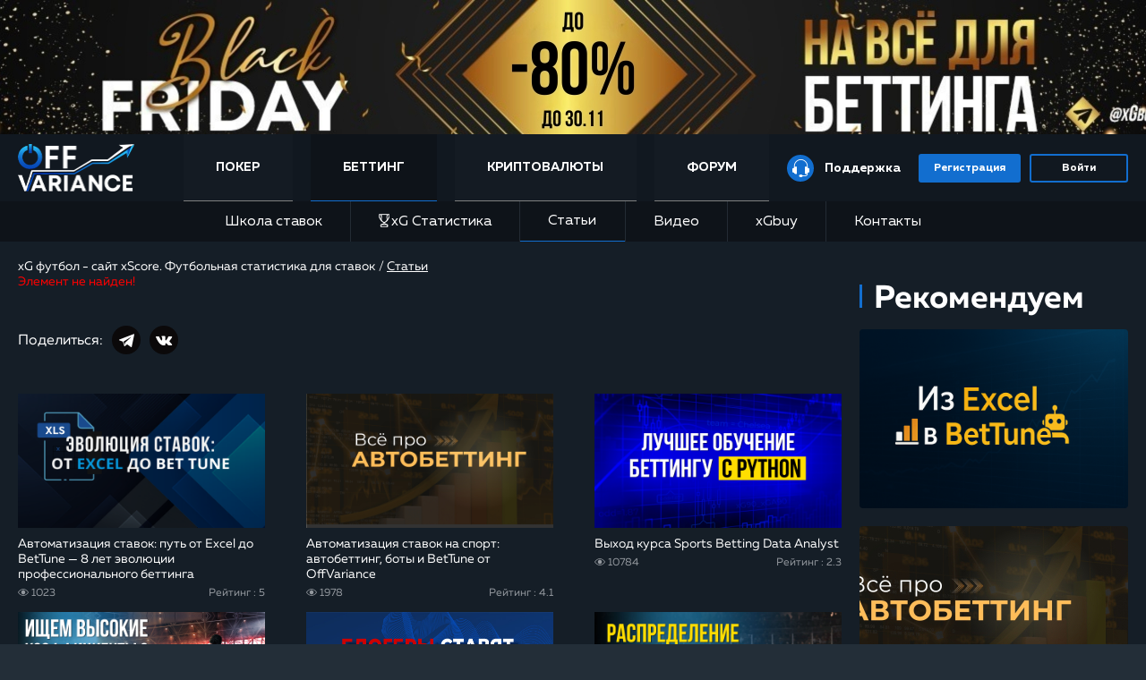

--- FILE ---
content_type: text/html; charset=UTF-8
request_url: https://offvariance.com/betting/articles/zarabotok-na-futbolnykh-stavkakh/
body_size: 27715
content:
<!DOCTYPE HTML>
<html lang="ru" >
	<head>
		<title>Cтатьи о ставках на спорт от профессиональный бетторов.</title>
		<meta name="viewport" content="width=device-width, initial-scale=1.0">
		<link rel="canonical" href="https://offvariance.com/betting/articles/zarabotok-na-futbolnykh-stavkakh/" />
		<meta charset="utf-8">  
		<meta property="og:title" content="Cтатьи о ставках на спорт от профессиональный бетторов.">
		<meta property="og:type" content="article" />
		<meta property="og:url" content="https://offvariance.com/betting/articles/zarabotok-na-futbolnykh-stavkakh/">
		<meta property="og:description" content="Изучив наши статьи о ставках на спорт вы научитесь зарабатывать. Мы собрали для вас лучшие уникальные материалы.">
		<meta name="google-site-verification" content="-MCv0LyBr8OVOmur1fICrGHXiBR8eBHTPe80ys_mXRM" />
		<meta name="interkassa-verification" content="5bac5d8fda702e1a0971518a62c4bfd6" />
		<link rel="apple-touch-icon" sizes="180x180" href="/apple-touch-icon.png">
		<link rel="icon" type="image/png" sizes="32x32" href="/favicon-32x32.png">
		<link rel="icon" type="image/png" sizes="16x16" href="/favicon-16x16.png">
		<link rel="manifest" href="/site.webmanifest">
		<link rel="mask-icon" href="/safari-pinned-tab.svg" color="#5bbad5">
		<meta name="msapplication-TileColor" content="#111820">
		<meta name="theme-color" content="#ffffff">
		<meta name="description" content="Изучив наши статьи о ставках на спорт вы научитесь зарабатывать. Мы собрали для вас лучшие уникальные материалы." />







		<style>@font-face{font-family:MullerRegular;src:url(/local/templates/xscore/fonts/muller/MullerRegular/MullerRegular.eot);src:url(/local/templates/xscore/fonts/muller/MullerRegular/MullerRegular.eot?#iefix) format("embedded-opentype"),url(/local/templates/xscore/fonts/muller/MullerRegular/MullerRegular.woff) format("woff"),url(/local/templates/xscore/fonts/muller/MullerRegular/MullerRegular.ttf) format("truetype");font-style:normal;font-weight:400}@font-face{font-family:MullerLight;src:url(/local/templates/xscore/fonts/muller/MullerLight/MullerLight.eot);src:url(/local/templates/xscore/fonts/muller/MullerLight/MullerLight.eot?#iefix) format("embedded-opentype"),url(/local/templates/xscore/fonts/muller/MullerLight/MullerLight.woff) format("woff"),url(/local/templates/xscore/fonts/muller/MullerLight/MullerLight.ttf) format("truetype");font-style:normal;font-weight:400}@font-face{font-family:MullerMedium;src:url(/local/templates/xscore/fonts/muller/MullerMedium/MullerMedium.eot);src:url(/local/templates/xscore/fonts/muller/MullerMedium/MullerMedium.eot?#iefix) format("embedded-opentype"),url(/local/templates/xscore/fonts/muller/MullerMedium/MullerMedium.woff) format("woff"),url(/local/templates/xscore/fonts/muller/MullerMedium/MullerMedium.ttf) format("truetype");font-style:normal;font-weight:400}@font-face{font-family:MullerBold;src:url(/local/templates/xscore/fonts/muller/MullerBold/MullerBold.eot);src:url(/local/templates/xscore/fonts/muller/MullerBold/MullerBold.eot?#iefix) format("embedded-opentype"),url(/local/templates/xscore/fonts/muller/MullerBold/MullerBold.woff) format("woff"),url(/local/templates/xscore/fonts/muller/MullerBold/MullerBold.ttf) format("truetype");font-style:normal;font-weight:400}@font-face{font-family:MullerBlack;src:url(/local/templates/xscore/fonts/muller/MullerBlack/MullerBlack.eot);src:url(/local/templates/xscore/fonts/muller/MullerBlack/MullerBlack.eot?#iefix) format("embedded-opentype"),url(/local/templates/xscore/fonts/muller/MullerBlack/MullerBlack.woff) format("woff"),url(/local/templates/xscore/fonts/muller/MullerBlack/MullerBlack.ttf) format("truetype");font-style:normal;font-weight:400}a,abbr,acronym,address,applet,article,aside,audio,b,big,blockquote,body,canvas,caption,center,cite,code,dd,del,details,dfn,div,dl,dt,em,embed,fieldset,figcaption,figure,footer,form,h1,h2,h3,h4,h5,h6,header,hgroup,html,i,iframe,img,ins,kbd,label,legend,li,mark,menu,nav,object,ol,output,p,pre,q,ruby,s,samp,section,small,span,strike,strong,sub,summary,sup,table,tbody,td,tfoot,th,thead,time,tr,tt,u,ul,var,video{margin:0;padding:0;border:0;vertical-align:baseline}html{-webkit-text-size-adjust:100%;-moz-text-size-adjust:100%;-ms-text-size-adjust:100%;text-size-adjust:100%}a img,fieldset,img{border:none}input[type=email],input[type=tel],input[type=text],textarea{-webkit-appearance:none;-moz-appearance:none;appearance:none}button,input[type=submit]{cursor:pointer}button:focus-inner{padding:0;border:0}textarea{overflow:auto}button,input{margin:0;padding:0;border:0}a:focus,button:focus,div:focus,h1:focus,h2:focus,h3:focus,h4:focus,h5:focus,h6:focus,input:focus,select:focus,span:focus,textarea:focus{outline:none}ol,ul{list-style-type:none}table{border-spacing:0;border-collapse:collapse;width:100%}html{-webkit-box-sizing:border-box;box-sizing:border-box}*,:after,:before{-webkit-box-sizing:inherit;box-sizing:inherit}@media (prefers-reduced-motion:reduce){*{-webkit-transition:none!important;transition:none!important}}input[type=submit]{cursor:pointer}input[type=submit]:focus-inner{padding:0;border:0}a{cursor:pointer;-webkit-transition:all .3s;transition:all .3s}body{background:#232e38;color:#ddd}@font-face{font-family:Muller;src:url(/local/templates/offvariance/fonts/muller/MullerRegular/MullerRegular.ttf) format("truetype");font-display:swap;font-style:normal;font-weight:400}@font-face{font-family:Muller;src:url(/local/templates/offvariance/fonts/muller/MullerLight/MullerLight.ttf) format("truetype");font-display:swap;font-style:normal;font-weight:300}@font-face{font-family:Muller;src:url(/local/templates/offvariance/fonts/muller/MullerThin/MullerThin.ttf) format("truetype");font-display:swap;font-style:normal;font-weight:100}@font-face{font-family:Muller;src:url(/local/templates/offvariance/fonts/muller/MullerMedium/MullerMedium.ttf) format("truetype");font-display:swap;font-style:normal;font-weight:500}@font-face{font-family:Muller;src:url(/local/templates/offvariance/fonts/muller/MullerBold/MullerBold.ttf) format("truetype");font-display:swap;font-style:normal;font-weight:700}@font-face{font-family:Muller;src:url(/local/templates/offvariance/fonts/muller/MullerBlack/MullerBlack.ttf) format("truetype");font-display:swap;font-style:normal;font-weight:900}@font-face{font-family:Muller;src:url(/local/templates/offvariance/fonts/muller/MullerExtraBold/MullerExtraBold.ttf) format("truetype");font-display:swap;font-style:normal;font-weight:800}@font-face{font-family:fontello;src:url(/local/templates/xscore/fonts/fontello/fontello.eot);src:url(/local/templates/xscore/fonts/fontello/fontello.eot?#iefix) format("embedded-opentype"),url(/local/templates/xscore/fonts/fontello/fontello.woff) format("woff"),url(/local/templates/xscore/fonts/fontello/fontello.ttf) format("truetype");font-weight:400;font-style:normal}.content{color:#fff}.wrapper{background-color:#151e27}*,:after,:before{-webkit-box-sizing:border-box;box-sizing:border-box}body{margin:0;background-color:#232e38;color:#fff;font-family:MullerRegular,Arial,sans-serif;font-size:14px;line-height:1.25;overflow-x:hidden}h1,h2,h3,h4{margin:0 0 15px}p{margin:0}p+p{margin-top:15px}p+h1,p+h2,p+h3,p+h4{margin-top:30px}b,strong{font-family:MullerBold,Arial,sans-serif}a:hover{cursor:pointer;text-decoration:underline}a.denied:hover{cursor:default;text-decoration:none}a:hover img{opacity:.8}a[type=button]{text-align:center}button:hover{cursor:pointer}.container{margin:0 auto;padding:0 20px}a{text-decoration:none;-webkit-transition:all .15s linear;transition:all .15s linear}a img{-webkit-transition:opacity .1s linear;transition:opacity .1s linear}img{vertical-align:middle}button{outline:none!important;margin:0;padding:0;border:none;background:transparent}button i{-webkit-transition:all .15s linear;transition:all .15s linear}input{outline:none!important}input[placeholder]{text-overflow:ellipsis}.hidden{display:none!important}.clearfix:after,.clearfix:before{display:table;content:""}.clearfix:after{clear:both}.wrapper{margin:0 auto;max-width:1360px;position:relative}.wrapper .yellow_btn{border-radius:10px;padding:3px}.wrapper .yellow_btn .inner_btn{display:block;width:100%;padding:0;line-height:54px;font-family:MullerBold,Arial,sans-serif;font-size:20px;color:#fcfdff;-webkit-transition:all .2s linear;transition:all .2s linear;text-decoration:none;background-color:#126ecf;border:2px solid #126ecf;border-radius:10px}.wrapper .yellow_btn .inner_btn:hover{background-color:transparent}.wrapper .yellow_btn .inner_btn.denied:hover{cursor:default;-webkit-box-shadow:none;box-shadow:none}.wrapper .content .materials_row{padding:25px 0}.wrapper .content .materials_row .tab-block{display:-webkit-box;display:-ms-flexbox;display:flex;-webkit-box-orient:horizontal;-webkit-box-direction:normal;-ms-flex-direction:row;flex-direction:row;-webkit-box-align:end;-ms-flex-align:end;align-items:flex-end}.wrapper .content .materials_row .tab-block-list{width:100%;list-style-type:none;padding:10px 0 10px 20px;display:-webkit-box;display:-ms-flexbox;display:flex;background-color:#232e38;margin:0}@media (max-width:460px){.wrapper .content .materials_row .tab-block-list{-webkit-box-pack:justify;-ms-flex-pack:justify;justify-content:space-between;-webkit-box-align:center;-ms-flex-align:center;align-items:center;padding:0}}.wrapper .content .materials_row .tab-block-list-item{padding-right:32px}@media (max-width:640px){.wrapper .content .materials_row .tab-block-list-item{padding-right:15px}}@media (max-width:460px){.wrapper .content .materials_row .tab-block-list-item{display:none;padding-right:0}}@media (max-width:640px){.wrapper .content .materials_row .tab-block-list-item.tab-block-xtalk{padding-right:23px}}.wrapper .content .materials_row .tab-block-list-item a{font-family:MullerRegular;font-size:16px;color:#fff}@media (max-width:640px){.wrapper .content .materials_row .tab-block-list-item a{font-size:14px}}@media (max-width:460px){.wrapper .content .materials_row .tab-block-list-item a{font-size:14px}}.wrapper .content .materials_row .tab-block-list-item a:hover{color:#116dcc;text-decoration:none}.wrapper .content .materials_row .tab-block-list-item a sup{font-size:12px;color:#116dcc}@media (max-width:460px){.wrapper .content .materials_row .tab-block-list-item.active{display:block}}.wrapper .content .materials_row .tab-block-list-item.active a{color:#116dcc;text-decoration:none}.wrapper .content .materials_row .tab-block-list .tab-arrow{width:29px;height:31px;border-radius:3px;border:2px solid #126ecf;background:url(/local/templates/xscore/images/main/tab-arrow-img.png) no-repeat;background-position:50%;-ms-flex-negative:0;flex-shrink:0;display:none}@media (max-width:460px){.wrapper .content .materials_row .tab-block-list .tab-arrow{display:block}}.wrapper .content .materials_row .tab-block-list .tab-arrow-next{-webkit-transform:rotate(180deg);transform:rotate(180deg)}@media (max-width:1160px){.wrapper .content .materials_row .tab-block{-webkit-box-orient:vertical;-webkit-box-direction:reverse;-ms-flex-direction:column-reverse;flex-direction:column-reverse}}@media (max-width:860px){.wrapper .content .materials_row .tab-block{-webkit-box-orient:horizontal;-webkit-box-direction:normal;-ms-flex-direction:row;flex-direction:row}}@media (max-width:768px){.wrapper .content .materials_row .tab-block{-webkit-box-align:center;-ms-flex-align:center;align-items:center}}.wrapper .content .materials_row .tab-content{width:100%;position:relative}.wrapper .content .materials_row .tab-content .tab-item-articles,.wrapper .content .materials_row .tab-content .tab-item-videos,.wrapper .content .materials_row .tab-content .tab-item-xtalk,.wrapper .content .materials_row .tab-content .toplayers,.wrapper .content .materials_row .tab-content .topmatches,.wrapper .content .materials_row .tab-content .topteams{display:none}.wrapper .content .materials_row .tab-content .tab-item-articles.active,.wrapper .content .materials_row .tab-content .tab-item-videos.active,.wrapper .content .materials_row .tab-content .tab-item-xtalk.active,.wrapper .content .materials_row .tab-content .toplayers.active,.wrapper .content .materials_row .tab-content .topmatches.active,.wrapper .content .materials_row .tab-content .topteams.active{display:block}.wrapper .content .materials_row-left{max-width:675px;width:100%}@media (max-width:1340px){.wrapper .content .materials_row-left{max-width:unset;width:50%;padding-right:10px}}@media (max-width:860px){.wrapper .content .materials_row-left{padding-right:0;width:100%}}.wrapper .content .materials_row-left .blog-btn{min-width:130px;height:40px;border-radius:4px;background-image:-webkit-gradient(linear,left bottom,left top,from(#e22229),to(#c4393e));background-image:linear-gradient(0deg,#e22229,#c4393e);text-align:center;margin-left:12px;position:relative;overflow:hidden}@media (max-width:1160px){.wrapper .content .materials_row-left .blog-btn{margin-bottom:10px}}@media (max-width:860px){.wrapper .content .materials_row-left .blog-btn{margin-bottom:unset}}.wrapper .content .materials_row-left .blog-btn:hover{background:-webkit-gradient(linear,left bottom,left top,from(#8f1015),color-stop(60%,#f04f54));background:linear-gradient(0deg,#8f1015 0,#f04f54 60%);-webkit-box-shadow:0 2px 15px 1px rgba(0,0,0,.3);box-shadow:0 2px 15px 1px rgba(0,0,0,.3)}.wrapper .content .materials_row-left .blog-btn:hover a{text-decoration:none}.wrapper .content .materials_row-left .blog-btn:before{content:"";background-color:hsla(0,0%,100%,.3);height:40px;width:1.5em;display:block;position:absolute;top:0;left:-5em;-webkit-transform:skewX(-45deg) translateX(0);transform:skewX(-45deg) translateX(0);-webkit-transition:none;transition:none}.wrapper .content .materials_row-left .blog-btn:hover:before{-webkit-transform:skewX(-45deg) translateX(20em);transform:skewX(-45deg) translateX(20em);-webkit-transition:-webkit-transform .4s ease-in-out;transition:-webkit-transform .4s ease-in-out;transition:transform .4s ease-in-out;transition:transform .4s ease-in-out,-webkit-transform .4s ease-in-out}.wrapper .content .materials_row-left .blog-btn-link{display:block;width:100%;height:100%;font-family:MullerMedium;font-size:14px;color:#010101;text-decoration:none;line-height:40px}.wrapper .content .materials_row-left .tab-content{position:relative}.wrapper .content .materials_row-right{max-width:540px;width:100%}@media (max-width:1340px){.wrapper .content .materials_row-right{max-width:unset;width:50%;padding-left:10px}}@media (max-width:860px){.wrapper .content .materials_row-right{padding-left:0;width:100%}}.wrapper .content .materials_row .container{max-width:1280px}.wrapper .content .materials_row .container-main{max-width:100%;padding:0 45px;display:-webkit-box;display:-ms-flexbox;display:flex;-webkit-box-orient:horizontal;-webkit-box-direction:normal;-ms-flex-direction:row;flex-direction:row;-webkit-box-pack:justify;-ms-flex-pack:justify;justify-content:space-between}@media (max-width:1340px){.wrapper .content .materials_row .container-main{padding:0 20px}}@media (max-width:860px){.wrapper .content .materials_row .container-main{-webkit-box-orient:vertical;-webkit-box-direction:normal;-ms-flex-direction:column;flex-direction:column}}@media (max-width:500px){.wrapper .content .materials_row .container-main{padding:0 10px}}.wrapper .content .materials_row .container .row_title{padding-bottom:15px;color:#fff}.wrapper .content .materials_row .container .row_title .title{color:#fff}.wrapper .content .materials_row .container .row_title .all_materials{float:right;color:#fff;font-family:MullerMedium,Arial,sans-serif;line-height:38px;width:160px;text-align:center;border:1px solid #fdcd8f;border-radius:4px}.wrapper .content .materials_row .container .button-wrapp{background-image:-webkit-gradient(linear,left bottom,left top,from(#fca309),to(#fbd305));background-image:linear-gradient(0deg,#fca309,#fbd305);border-radius:3px;width:-webkit-fit-content;width:-moz-fit-content;width:fit-content;padding:10px 0;margin-top:20px;margin-bottom:20px}@media (max-width:768px){.wrapper .content .materials_row .container .button-wrapp{margin-top:10px;margin-bottom:30px}}.wrapper .content .materials_row .container .button-wrapp a{cursor:pointer;background:#19191a;margin:2px;color:#fbd305;padding:9px 12px;border-radius:3px;width:146px;height:35px}.wrapper .content .materials_row .container .button-wrapp:hover a{background-image:-webkit-gradient(linear,left bottom,left top,from(#fca309),to(#fbd305));background-image:linear-gradient(0deg,#fca309,#fbd305);color:#000;text-decoration:none}.wrapper .content .materials_row .container .materials_container{position:relative;display:-webkit-box;display:-ms-flexbox;display:flex;-ms-flex-wrap:wrap;flex-wrap:wrap}.wrapper .content .materials_row .container .materials_container .material_post{float:left;padding-right:60px;width:33.333334%}@media (max-width:1300px){.wrapper .content .materials_row .container .materials_container .material_post{min-width:350px;max-width:420px;margin:0 auto}}@media (max-width:1071px){.wrapper .content .materials_row .container .materials_container .material_post{min-width:300px;margin:0 auto;width:47%}}@media (max-width:600px){.wrapper .content .materials_row .container .materials_container .material_post{width:90%}}.wrapper .content .materials_row .container .materials_container .material_post .material_img img{width:100%}.wrapper .content .materials_row .container .materials_container .material_post .material_info_container{float:left;width:100%}.wrapper .content .materials_row .container .materials_container .material_post .material_info_container .material_info{position:relative;padding:10px 0 0;font-size:12px;color:#94999f}.wrapper .content .materials_row .container .materials_container .material_post .material_info_container .material_info>div{display:inline-block}.wrapper .content .materials_row .container .materials_container .material_post .material_info_container .material_info .views{float:right}.wrapper .content .materials_row .container .materials_container .material_post .material_info_container .material_info .views .fa_views{font-size:14px;line-height:8px;margin-right:5px}.wrapper .content .materials_row .container .materials_container .material_post .material_info_container .material_info .date_and_views .creating_date{padding-left:8px;position:relative}.wrapper .content .materials_row .container .materials-wrap{position:relative;display:-webkit-box;display:-ms-flexbox;display:flex;-ms-flex-wrap:wrap;flex-wrap:wrap;-webkit-box-orient:vertical;-webkit-box-direction:normal;-ms-flex-direction:column;flex-direction:column;margin-top:16px;-webkit-box-align:center;-ms-flex-align:center;align-items:center}.wrapper .content .materials_row .container .materials-wrap .materials-wrap-items{width:100%;color:#fff}.wrapper .content .materials_row .container .materials-wrap .material_post{display:-webkit-box;display:-ms-flexbox;display:flex;-webkit-box-orient:horizontal;-webkit-box-direction:normal;-ms-flex-direction:row;flex-direction:row;background-color:#232e38;margin-bottom:17px;width:100%;text-decoration:none;-webkit-transition:all .15s linear;transition:all .15s linear;border-radius:4px}.wrapper .content .materials_row .container .materials-wrap .material_post:hover{-webkit-box-shadow:0 0 20px -8px #116dcc;box-shadow:0 0 20px -8px #116dcc}@media (max-width:600px){.wrapper .content .materials_row .container .materials-wrap .material_post{-webkit-box-orient:vertical;-webkit-box-direction:normal;-ms-flex-direction:column;flex-direction:column}}.wrapper .content .materials_row .container .materials-wrap .material_post:last-of-type{margin-bottom:0}.wrapper .content .materials_row .container .materials-wrap .material_post .material_info_container{padding:16px 15px 17px;width:100%;display:-webkit-box;display:-ms-flexbox;display:flex;-webkit-box-orient:vertical;-webkit-box-direction:normal;-ms-flex-direction:column;flex-direction:column;-webkit-box-pack:justify;-ms-flex-pack:justify;justify-content:space-between}.wrapper .content .materials_row .container .materials-wrap .material_post .material_info_container .material_info{display:-webkit-box;display:-ms-flexbox;display:flex;-webkit-box-orient:horizontal;-webkit-box-direction:normal;-ms-flex-direction:row;flex-direction:row;-webkit-box-pack:justify;-ms-flex-pack:justify;justify-content:space-between}@media (max-width:600px){.wrapper .content .materials_row .container .materials-wrap .material_post .material_info_container .material_info{margin-top:15px}}.wrapper .content .materials_row .container .materials-wrap .material_post .material_info_container .material_info-title,.wrapper .content .materials_row .container .materials-wrap .material_post .material_info_container .material_info-title a{font-family:MullerMedium;font-size:18px;color:#fff}.wrapper .content .materials_row .container .materials-wrap .material_post .material_info_container .material_info .rating-view{display:-webkit-box;display:-ms-flexbox;display:flex}.wrapper .content .materials_row .container .materials-wrap .material_post .material_info_container .material_info .rating-view .rating{display:-webkit-box;display:-ms-flexbox;display:flex;-webkit-box-align:center;-ms-flex-align:center;align-items:center;-webkit-box-pack:center;-ms-flex-pack:center;justify-content:center;margin-right:20px}.wrapper .content .materials_row .container .materials-wrap .material_post .material_info_container .material_info .rating-view .rating img{display:block;margin-right:9px}.wrapper .content .materials_row .container .materials-wrap .material_post .material_info_container .material_info .rating-view .rating span,.wrapper .content .materials_row .container .materials-wrap .material_post .material_info_container .material_info .rating-view .views{font-size:14px;color:#fff}.wrapper .content .materials_row .container .materials-wrap .material_post .material_info_container .material_info .rating-view .views i{vertical-align:middle}.wrapper .content .materials_row .container .materials-wrap .material_post .material_info_container .material_info .fa_views{font-size:20px;line-height:15px;margin-right:5px;background:#126ecf;-webkit-background-clip:text;-webkit-text-fill-color:transparent;color:#126ecf}.wrapper .content .materials_row .container .materials-wrap .material_post .material_info_container .material_info .creating_date{font-size:14px;color:#d0d0d0}.wrapper .content .materials_row .container .materials-wrap .material_post .material_img{max-width:322px;-ms-flex-negative:0;flex-shrink:0;border-radius:4px;overflow:hidden}@media (max-width:600px){.wrapper .content .materials_row .container .materials-wrap .material_post .material_img{max-width:100%}}.wrapper .content .materials_row .container .materials-wrap .material_post .material_img img{width:100%;height:auto}.wrapper .content .materials_row .container .banner-block{margin-bottom:15px}.wrapper .content .materials_row .container .banner-list,.wrapper .content .materials_row .container .banner-list-item{position:relative}.wrapper .content .materials_row .container .banner-list-item img{max-width:100%;width:100%}.wrapper .content .materials_row .container .banner-list-item .button{display:block;position:absolute;width:105px;background-image:-webkit-gradient(linear,left bottom,left top,from(#fca309),to(#fbd305));background-image:linear-gradient(0deg,#fca309 0,#fbd305);border-radius:4px;bottom:27px;right:108px;text-align:center;padding:9px 0 7px}@media (max-width:480px){.wrapper .content .materials_row .container .banner-list-item .button{right:0;bottom:0}}.wrapper .content .materials_row .container .banner-list .slick-dots{display:-webkit-box;display:-ms-flexbox;display:flex;width:100%;list-style-type:none;position:absolute;bottom:0;margin-bottom:5px;padding-left:0;-webkit-box-pack:center;-ms-flex-pack:center;justify-content:center}.wrapper .content .materials_row .container .banner-list .slick-dots li button{width:8px;height:8px;background-color:#969696;font-size:0;border-radius:50%;margin:5px}.wrapper .content .materials_row .container .toplayers-list{display:-webkit-box;display:-ms-flexbox;display:flex;-webkit-box-orient:horizontal;-webkit-box-direction:normal;-ms-flex-direction:row;flex-direction:row;-ms-flex-wrap:wrap;flex-wrap:wrap;-webkit-box-pack:justify;-ms-flex-pack:justify;justify-content:space-between;counter-reset:a}.wrapper .content .materials_row .container .player{position:relative;max-width:260px;width:100%;padding:12px 30px 10px;background:#2c2c2c;-webkit-transition:all .15s linear;transition:all .15s linear;margin-top:16px;display:block}.wrapper .content .materials_row .container .player:hover{-webkit-box-shadow:0 0 20px -8px #fca309;box-shadow:0 0 20px -8px #fca309;text-decoration:none}.wrapper .content .materials_row .container .player:before{content:counter(a);display:block;position:absolute;top:0;right:0;width:42px;height:39px;background-image:url(/local/templates/xscore/images/main/players-triagle.png);background-repeat:no-repeat;background-position:0 0;counter-increment:a;font-family:MullerBold;font-size:16px;color:#000;text-align:right;padding:8px;line-height:8px}@media (max-width:1200px){.wrapper .content .materials_row .container .player{max-width:49%}}@media (max-width:600px){.wrapper .content .materials_row .container .player{max-width:100%}}.wrapper .content .materials_row .container .player-head{display:-webkit-box;display:-ms-flexbox;display:flex;-webkit-box-align:center;-ms-flex-align:center;align-items:center;margin-bottom:4px}.wrapper .content .materials_row .container .player-foto{border:2px solid #fca309;border-radius:50%}.wrapper .content .materials_row .container .player-foto img{width:60px;height:60px;border-radius:50%}.wrapper .content .materials_row .container .player-info{font-size:14px;color:#fff}.wrapper .content .materials_row .container .player-info .name{font-family:MullerBold;font-size:18px;color:#fdd408;border-bottom:1px solid #fca309;padding-left:14px;text-transform:capitalize}.wrapper .content .materials_row .container .player-info .name a{color:#fdd408}.wrapper .content .materials_row .container .player-info .team{padding-left:14px}.wrapper .content .materials_row .container .player-stats{font-family:MullerRegular;font-size:14px}.wrapper .content .materials_row .container .player-stats span{color:#fff;padding:5px 0}.wrapper .content .materials_row .container .player-stats span.data{color:#fdd408}.wrapper .content .materials_row .container .player-stats div{border-bottom:1px solid #939393}.wrapper .content .materials_row .container .player-stats div,.wrapper .content .materials_row .container .topmatches-list{display:-webkit-box;display:-ms-flexbox;display:flex;-webkit-box-pack:justify;-ms-flex-pack:justify;justify-content:space-between}.wrapper .content .materials_row .container .topmatches-list{-webkit-box-orient:horizontal;-webkit-box-direction:normal;-ms-flex-direction:row;flex-direction:row;-ms-flex-wrap:wrap;flex-wrap:wrap}.wrapper .content .materials_row .container .match{display:-webkit-box;display:-ms-flexbox;display:flex;-webkit-box-orient:vertical;-webkit-box-direction:normal;-ms-flex-direction:column;flex-direction:column;max-width:260px;width:100%;background-color:#2c2c2c;margin-top:18px}@media (max-width:1200px){.wrapper .content .materials_row .container .match{max-width:49%}}@media (max-width:600px){.wrapper .content .materials_row .container .match{max-width:100%}}.wrapper .content .materials_row .container .match:hover{text-decoration:none;-webkit-box-shadow:0 0 20px -8px #fca309;box-shadow:0 0 20px -8px #fca309}.wrapper .content .materials_row .container .match-head{font-family:MullerBold;font-size:18px;color:#fca309;text-align:center;padding:13px 0 14px;-webkit-box-shadow:-1px 1px 7px 1px rgba(0,0,0,.38);box-shadow:-1px 1px 7px 1px rgba(0,0,0,.38)}.wrapper .content .materials_row .container .match-content{display:-webkit-box;display:-ms-flexbox;display:flex;-webkit-box-orient:horizontal;-webkit-box-direction:normal;-ms-flex-direction:row;flex-direction:row;-webkit-box-align:end;-ms-flex-align:end;align-items:flex-end;-webkit-box-pack:justify;-ms-flex-pack:justify;justify-content:space-between;height:100%;padding:11px 5px 20px}.wrapper .content .materials_row .container .match-content .match-fst-team img,.wrapper .content .materials_row .container .match-content .match-scnd-team img{max-width:50px}@media (max-width:600px){.wrapper .content .materials_row .container .match-content .match-fst-team img,.wrapper .content .materials_row .container .match-content .match-scnd-team img{max-width:75px}}.wrapper .content .materials_row .container .match-info{display:-webkit-box;display:-ms-flexbox;display:flex;-webkit-box-orient:vertical;-webkit-box-direction:normal;-ms-flex-direction:column;flex-direction:column;-webkit-box-pack:center;-ms-flex-pack:center;justify-content:center;-webkit-box-align:center;-ms-flex-align:center;align-items:center;font-family:MullerRegular;font-size:16px;color:#fff}.wrapper .content .materials_row .container .match-info-time{font-family:MullerMedium;margin-bottom:12px}.wrapper .content .materials_row .container .match-info-tournament{margin-bottom:28px}.wrapper .content .materials_row .container .match-info-countdown .time-left{display:-webkit-box;display:-ms-flexbox;display:flex;-webkit-box-pack:center;-ms-flex-pack:center;justify-content:center;font-family:MullerBold;font-size:20px;color:#fbd305;margin-top:0}.wrapper .content .materials_row .container .match-info-countdown .time-left-text{font-family:MullerLight;font-size:14px}.wrapper .content .materials_row .container .topteams-list{display:-webkit-box;display:-ms-flexbox;display:flex;-webkit-box-orient:horizontal;-webkit-box-direction:normal;-ms-flex-direction:row;flex-direction:row;-ms-flex-wrap:wrap;flex-wrap:wrap;-webkit-box-pack:justify;-ms-flex-pack:justify;justify-content:space-between}.wrapper .content .materials_row .container .topteams-item{display:-webkit-box;display:-ms-flexbox;display:flex;-webkit-box-align:center;-ms-flex-align:center;align-items:center;max-width:260px;width:100%;padding:9px 0 10px 19px;background-color:#2c2c2c;font-size:18px;color:#fff;margin-top:18px;-webkit-transition:all .15s linear;transition:all .15s linear;text-decoration:none}.wrapper .content .materials_row .container .topteams-item:hover{-webkit-box-shadow:0 0 20px -8px #fca309;box-shadow:0 0 20px -8px #fca309}@media (max-width:1200px){.wrapper .content .materials_row .container .topteams-item{max-width:49%}}@media (max-width:600px){.wrapper .content .materials_row .container .topteams-item{max-width:100%}}.wrapper .content .materials_row .container .topteams-item-logo{margin-right:25px}.wrapper .content .materials_row .container .topteams-item-info{display:-webkit-box;display:-ms-flexbox;display:flex;-webkit-box-orient:vertical;-webkit-box-direction:normal;-ms-flex-direction:column;flex-direction:column}.wrapper .content .materials_row .container .topteams-item-info .name{font-family:MullerBold;font-size:18px;color:#fca309}.wrapper .content .container .full_height_block{min-height:calc(100% - 68px)}@media (max-width:559px){.wrapper .content .container .full_height_block{min-height:calc(100% - 56px)}}.wrapper .content .row_title .border_title{display:inline-block;width:3px;height:26px;background:#126ecf;margin-right:10px}.wrapper .content .row_title .title,.wrapper .content .row_title h1{display:inline;font-size:36px;line-height:48px;margin-bottom:-8px;font-family:MullerBold,Arial,sans-serif}.wrapper .content .row_title h1{font-weight:400}.wrapper .content .pack_post .pack_img{width:166px;height:220px;margin:0 auto;position:relative}.wrapper .content .pack_post .pack_img a{position:relative;z-index:2}.wrapper .content .pack_post .pack_img img{max-width:100%;width:auto}.wrapper .content .pack_post .pack_img:before{content:"";display:block;width:254px;height:24px;background-image:url(/local/templates/xscore/images/main/shadow-courses.png);background-repeat:no-repeat;background-size:cover;position:absolute;bottom:-20px;z-index:1;left:-51px}.wrapper .content .header_pack_row{position:relative}.wrapper .content .header_pack_row .header_container{max-width:1210px}.wrapper .content .header_pack_row .header_container .logo{float:left}.wrapper .content .header_pack_row .header_container .pack_menu{float:right;margin:0;padding:0}.wrapper .content .header_pack_row .header_container .pack_menu li{float:right;padding:15px 0;list-style:none}.wrapper .content .header_pack_row .header_container .pack_menu li a{font-size:16px;color:#fff}.wrapper .content .header_pack_row .header_container .pack_menu li+li{padding-right:30px}.wrapper .content .header_pack_row .video_container{max-width:1020px;padding-bottom:20px;position:relative}.wrapper .content .header_pack_row .video_container .video_post{position:relative;width:100%;height:0;padding-bottom:56.1%;overflow:hidden}.wrapper .content .header_pack_row .video_container .video_post iframe{position:absolute;top:0;left:0;width:100%!important;height:100%!important}.wrapper .content .header_pack_row .video_container .video_post .cover_video{z-index:10;position:relative;-webkit-transition:all 1s linear;transition:all 1s linear}.wrapper .content .header_pack_row .video_container .video_post .cover_video .btn_play_video{width:120px;height:120px;position:absolute;top:50%;left:50%;-webkit-transform:translate(-50%,-50%);transform:translate(-50%,-50%)}.wrapper .content .header_pack_row .video_container .video_post .cover_video .btn_play_video .scale_container{height:100%;-webkit-transition:all .15s ease-in-out;transition:all .15s ease-in-out}.wrapper .content .header_pack_row .video_container .video_post .cover_video .btn_play_video .scale_container i{z-index:11;position:absolute;top:50%;left:50%;-webkit-transform:translate(-50%,-50%);transform:translate(-50%,-50%);color:#fff;font-size:54px}.wrapper .content .header_pack_row .video_container .video_post .cover_video .btn_play_video .scale_container .light_border{height:100%;padding:10px;border-radius:50%;opacity:.47}.wrapper .content .header_pack_row .video_container .video_post .cover_video .btn_play_video .scale_container .light_border .inner_bg{height:100%;background:#040408;opacity:.55;border-radius:50%;text-align:center}.wrapper .content .header_pack_row .video_container .video_post .cover_video .btn_play_video .scale_container .right_border{z-index:11;position:absolute;border-top-right-radius:100px;border-bottom-right-radius:100px;border-left:0;top:12px;bottom:12px;right:12px;left:50%}.wrapper .content .header_pack_row .video_container .video_post .cover_video img{width:100%;height:100%}.wrapper .content .header_pack_row .bg_img{position:absolute}.wrapper .content .header_pack_row .bg_img img{max-width:100%;height:auto}.wrapper .content.search-page{background:#19191b}.wrapper .content.search-page .materials_row .container .materials_container{display:block}@media (max-width:1226px){.wrapper .content.search-page .search-post-wrapper{margin:0 20px 0 0}}.wrapper .content.search-page .search-post-wrapper:first-child{margin:40px 0 0}@media (max-width:1226px){.wrapper .content.search-page .search-post-wrapper:first-child{margin:40px 20px 0 0}}.wrapper .content.search-page .search-post-wrapper .search-post{background:#282828;min-width:580px;width:100%;display:-webkit-box;display:-ms-flexbox;display:flex;-webkit-box-align:stretch;-ms-flex-align:stretch;align-items:stretch;position:relative;cursor:pointer;-webkit-box-shadow:0 0 0 0 transparent;box-shadow:0 0 0 0 transparent;-webkit-transition:-webkit-box-shadow .15s;transition:-webkit-box-shadow .15s;transition:box-shadow .15s;transition:box-shadow .15s,-webkit-box-shadow .15s;text-decoration:none;margin:0 0 17px}.wrapper .content.search-page .search-post-wrapper .search-post:hover{-webkit-box-shadow:0 0 2px 1px #fca309;box-shadow:0 0 2px 1px #fca309}@media (max-width:556px){.wrapper .content.search-page .search-post-wrapper .search-post{-webkit-box-orient:vertical;-webkit-box-direction:normal;-ms-flex-direction:column;flex-direction:column}}.wrapper .content.search-page .search-post-wrapper .search-post__img{background:#272729;overflow:hidden;max-width:220px;min-width:220px;width:100%;height:220px;background-size:cover;z-index:0}.wrapper .content.search-page .search-post-wrapper .search-post__img img{width:auto;height:100%}@media (max-width:556px){.wrapper .content.search-page .search-post-wrapper .search-post__img img{width:auto;height:auto;max-height:220px}}@media (max-width:556px){.wrapper .content.search-page .search-post-wrapper .search-post__img{height:unset;max-width:unset;min-width:unset;max-height:220px;display:-webkit-box;display:-ms-flexbox;display:flex;-webkit-box-pack:center;-ms-flex-pack:center;justify-content:center;-webkit-box-align:center;-ms-flex-align:center;align-items:center}}.wrapper .content.search-page .search-post-wrapper .search-post__info{background:#2c2c2c;padding:15px 20px 14px 18px;display:-webkit-box;display:-ms-flexbox;display:flex;-webkit-box-orient:vertical;-webkit-box-direction:normal;-ms-flex-direction:column;flex-direction:column;-webkit-box-pack:justify;-ms-flex-pack:justify;justify-content:space-between;z-index:10;width:100%}.wrapper .content.search-page .search-post-wrapper .search-post__head-line{display:-webkit-box;display:-ms-flexbox;display:flex;-webkit-box-pack:justify;-ms-flex-pack:justify;justify-content:space-between;margin:0 0 10px}.wrapper .content.search-page .search-post-wrapper .search-post__title{font:400 16px MullerMedium,Arial,sans-serif;color:#fca309}.wrapper .content.search-page .search-post-wrapper .search-post__date{font:400 14px MullerRegular,Arial,sans-serif;color:#606060;margin:0 0 0 5px}.wrapper .content.search-page .search-post-wrapper .search-post__description{font:400 14px MullerRegular,Arial,sans-serif;color:#fff;margin:0 0 10px}.wrapper .content.search-page .search-post-wrapper .search-post__description p{max-height:120px;text-overflow:ellipsis;overflow:hidden;word-break:break-word}.wrapper .content.search-page .search-post-wrapper .search-post__foot-line{display:-webkit-box;display:-ms-flexbox;display:flex}.wrapper .content.search-page .search-post-wrapper .search-post__foot-line .info-box{display:-webkit-box;display:-ms-flexbox;display:flex;-webkit-box-orient:vertical;-webkit-box-direction:normal;-ms-flex-direction:column;flex-direction:column;color:#fff;font:400 14px MullerRegular,Arial,sans-serif}.wrapper .content.search-page .search-post-wrapper .search-post__foot-line .info-box:not(:first-child){margin:0 0 0 20px}.wrapper .content.search-page .search-post-wrapper .search-post__foot-line .info-box__title{color:#606060;font:400 14px MullerLight,Arial,sans-serif;margin:0 0 8px}.wrapper .content.search-page .search-post-wrapper .search-post__foot-line .info-box a{color:#fff}.wrapper .content.search-page .search-post-wrapper .search-post__foot-line .info-box a:hover{text-decoration:underline}@media (max-width:676px){.wrapper .content.search-page .search-post-wrapper .search-post{min-width:unset}}.wrapper .info_content .info_row{padding:30px 0;height:100%;min-height:500px}.wrapper .info_content .info_row .container{max-width:1210px;height:100%}.wrapper .info_content .info_row .container .row_title{margin-bottom:20px}.wrapper .info_content .info_row .container .info_block{background:#fbfbfb;padding:30px}.wrapper .info_content .info_row .container a{color:#126ecf}.wrapper .main_page_content .bk_row{display:-webkit-box;display:-ms-flexbox;display:flex;padding:20px 45px 35px;-webkit-box-pack:justify;-ms-flex-pack:justify;justify-content:space-between}@media (max-width:1300px){.wrapper .main_page_content .bk_row{-ms-flex-wrap:wrap;flex-wrap:wrap;padding:20px 21px 30px}}.wrapper .main_page_content .bk_row .bk{display:-webkit-box;display:-ms-flexbox;display:flex;position:relative;-webkit-box-align:center;-ms-flex-align:center;align-items:center}@media (max-width:1300px){.wrapper .main_page_content .bk_row .bk{width:48%}.wrapper .main_page_content .bk_row .bk:nth-child(3n),.wrapper .main_page_content .bk_row .bk:nth-child(4n){margin-top:10px}}@media (max-width:676px){.wrapper .main_page_content .bk_row .bk{width:100%}.wrapper .main_page_content .bk_row .bk:first-child,.wrapper .main_page_content .bk_row .bk:nth-child(2n){margin-top:10px}}.wrapper .main_page_content .bk_row .bk .bk_img_wrapp{border-top:1px dashed #fbd305;border-bottom:1px dashed #fbd305;border-left:1px dashed #fbd305;border-radius:50%;border-right:1px solid #19191a;height:91px;padding:1px;position:relative;margin-right:-55px}.wrapper .main_page_content .bk_row .bk .bk_img_wrapp:after{content:url(/local/templates/xscore/images/bookmaker-ratings/arrow_right_main.png);color:#d6a205;position:absolute;top:35px;right:-3px;background:-webkit-gradient(linear,left bottom,left top,from(#fbd305),to(#fca309));background:linear-gradient(0deg,#fbd305,#fca309);-webkit-background-clip:text;-webkit-text-fill-color:transparent}.wrapper .main_page_content .bk_row .bk .bk_img_wrapp .bk_img{overflow:hidden;background-image:-webkit-gradient(linear,left bottom,left top,from(#fbd305),to(#fca309));background-image:linear-gradient(0deg,#fbd305,#fca309);border-radius:50%;height:87px;display:-webkit-box;display:-ms-flexbox;display:flex;-webkit-box-align:center;-ms-flex-align:center;align-items:center;-webkit-box-pack:center;-ms-flex-pack:center;justify-content:center;padding:2px}.wrapper .main_page_content .bk_row .bk .bk_img_wrapp .bk_img img{width:83px}.wrapper .main_page_content .bk_row .bk .bk_info_wrapp{background-image:-webkit-gradient(linear,left top,left bottom,from(#fca309),to(#fbd305));background-image:linear-gradient(180deg,#fca309,#fbd305);border-radius:3px}@media (max-width:1300px){.wrapper .main_page_content .bk_row .bk .bk_info_wrapp{width:100%;height:76px}}.wrapper .main_page_content .bk_row .bk .bk_info_wrapp .bk_info{display:-webkit-box;display:-ms-flexbox;display:flex;-webkit-box-align:center;-ms-flex-align:center;align-items:center;background:#19191a;margin:2px;padding-left:65px;-webkit-box-pack:justify;-ms-flex-pack:justify;justify-content:space-between;width:260px}@media (max-width:1300px){.wrapper .main_page_content .bk_row .bk .bk_info_wrapp .bk_info{width:auto;height:72px}}.wrapper .main_page_content .bk_row .bk .bk_info_wrapp .bk_info .bk_text{color:#fff;font-family:MullerRegular;font-size:14px;font-weight:400;margin:16px 0}@media (max-width:1300px){.wrapper .main_page_content .bk_row .bk .bk_info_wrapp .bk_info .bk_text{display:-webkit-box;display:-ms-flexbox;display:flex;width:70%;-ms-flex-pack:distribute;justify-content:space-around}}@media (max-width:850px){.wrapper .main_page_content .bk_row .bk .bk_info_wrapp .bk_info .bk_text{display:block}}@media (max-width:676px){.wrapper .main_page_content .bk_row .bk .bk_info_wrapp .bk_info .bk_text{display:-webkit-box;display:-ms-flexbox;display:flex}}@media (max-width:416px){.wrapper .main_page_content .bk_row .bk .bk_info_wrapp .bk_info .bk_text{display:block}}.wrapper .main_page_content .bk_row .bk .bk_info_wrapp .bk_info .bk_text p{margin-top:0}.wrapper .main_page_content .bk_row .bk .bk_info_wrapp .bk_info .bk_text p:first-child{margin-bottom:5px;font-family:MullerBold}.wrapper .main_page_content .bk_row .bk .bk_info_wrapp .bk_info .bk_teeth{position:absolute;height:0;top:5px;right:30px}.wrapper .main_page_content .bk_row .bk .bk_info_wrapp .bk_info .bk_teeth span{height:5px;width:5px;color:#ffa400}.wrapper .main_page_content .bk_row .bk .bk_info_wrapp .bk_info .bk_button{background-image:-webkit-gradient(linear,left bottom,left top,from(#fca309),to(#fbd305));background-image:linear-gradient(0deg,#fca309 0,#fbd305);border-radius:4px;margin-right:8px;position:relative;overflow:hidden}.wrapper .main_page_content .bk_row .bk .bk_info_wrapp .bk_info .bk_button:hover{background:-webkit-gradient(linear,left bottom,left top,color-stop(0,#ff8500),color-stop(60%,#fdc936));background:linear-gradient(0deg,#ff8500 0,#fdc936 60%);-webkit-box-shadow:0 2px 15px 1px rgba(0,0,0,.3);box-shadow:0 2px 15px 1px rgba(0,0,0,.3)}.wrapper .main_page_content .bk_row .bk .bk_info_wrapp .bk_info .bk_button:hover a{text-decoration:none}.wrapper .main_page_content .bk_row .bk .bk_info_wrapp .bk_info .bk_button:before{content:"";background-color:hsla(0,0%,100%,.5);height:100%;width:1.5em;display:block;position:absolute;top:0;left:-5em;-webkit-transform:skewX(-45deg) translateX(0);transform:skewX(-45deg) translateX(0);-webkit-transition:none;transition:none}.wrapper .main_page_content .bk_row .bk .bk_info_wrapp .bk_info .bk_button:hover:before{-webkit-transform:skewX(-45deg) translateX(20em);transform:skewX(-45deg) translateX(20em);-webkit-transition:-webkit-transform .4s ease-in-out;transition:-webkit-transform .4s ease-in-out;transition:transform .4s ease-in-out;transition:transform .4s ease-in-out,-webkit-transform .4s ease-in-out}.wrapper .main_page_content .bk_row .bk .bk_info_wrapp .bk_info .bk_button a{display:block;color:#000;font-family:MullerMedium;font-size:14px;font-weight:400;padding:9px 12px}.wrapper .main_page_content .header_row{background:url(/local/images/betting/main/bg-fst-screen-1366.jpg) no-repeat;position:relative;overflow:hidden}@media (max-width:1280px){.wrapper .main_page_content .header_row{background-position:-100px 0}}@media (max-width:1150px){.wrapper .main_page_content .header_row{background-position:-175px 0}}@media (max-width:1060px){.wrapper .main_page_content .header_row{background-position:-185px 0}}@media (max-width:980px){.wrapper .main_page_content .header_row{background-position:50% 0}}@media (max-width:650px){.wrapper .main_page_content .header_row{background-size:169%}}@media (max-width:390px){.wrapper .main_page_content .header_row{background-size:200%}}.wrapper .main_page_content .header_row .container{max-width:1260px;position:relative;padding:0;z-index:2}@media (max-width:1280px){.wrapper .main_page_content .header_row .container{padding:0 20px}}@media (max-width:455px){.wrapper .main_page_content .header_row .container{padding:0 10px}}.wrapper .main_page_content .header_row .container .info_block{position:relative;max-width:620px;color:#fff;padding-top:77px}@media (max-width:980px){.wrapper .main_page_content .header_row .container .info_block{padding-top:51px}}@media (max-width:768px){.wrapper .main_page_content .header_row .container .info_block{padding-top:0}}@media (max-width:587px){.wrapper .main_page_content .header_row .container .info_block{display:none}}.wrapper .main_page_content .header_row .container .info_block .info_title{font-size:22px;font-family:MullerRegular,Arial,sans-serif;line-height:1.2;margin:-2px 0 30px}@media (max-width:922px){.wrapper .main_page_content .header_row .container .info_block .info_title{font-size:18px}}@media (max-width:768px){.wrapper .main_page_content .header_row .container .info_block .info_title{margin:0 0 20px}}@media (max-width:556px){.wrapper .main_page_content .header_row .container .info_block .info_title{font-size:16px}}.wrapper .main_page_content .header_row .container .info_block .learn_more_btn{width:400px;padding:5px}.wrapper .main_page_content .header_row .container .info_block .learn_more_btn a{line-height:80px;font-size:24px;color:#171717;text-shadow:none}.wrapper .main_page_content .header_row .container .info_block-counter{border-top:1px solid gray;border-bottom:1px solid gray}.wrapper .main_page_content .header_row .container .info_block .counter{display:-webkit-box;display:-ms-flexbox;display:flex;-webkit-box-orient:horizontal;-webkit-box-direction:normal;-ms-flex-direction:row;flex-direction:row;-ms-flex-pack:distribute;justify-content:space-around;padding:16px 0 13px;max-width:400px;margin-bottom:60px}@media (max-width:980px){.wrapper .main_page_content .header_row .container .info_block .counter{margin-bottom:120px}}@media (max-width:768px){.wrapper .main_page_content .header_row .container .info_block .counter{margin-bottom:0;padding:16px 0}}.wrapper .main_page_content .header_row .container .info_block .counter-item{display:-webkit-box;display:-ms-flexbox;display:flex;-webkit-box-orient:vertical;-webkit-box-direction:normal;-ms-flex-direction:column;flex-direction:column;-webkit-box-align:center;-ms-flex-align:center;align-items:center}.wrapper .main_page_content .header_row .container .info_block .counter .numb{font-family:MullerBold;color:#fff;font-size:26px;line-height:1}@media (max-width:922px){.wrapper .main_page_content .header_row .container .info_block .counter .numb{font-size:22px}}@media (max-width:676px){.wrapper .main_page_content .header_row .container .info_block .counter .numb{font-size:20px}}.wrapper .main_page_content .header_row .container .info_block .counter .desc{font-family:MullerLight;color:#d0d0d0;font-size:16px}@media (max-width:922px){.wrapper .main_page_content .header_row .container .info_block .counter .desc{font-size:14px}}.wrapper .main_page_content .header_row .container .right-info-block{position:absolute;right:0;top:30px;width:207px;height:207px;background:url(/local/templates/xscore/images/main/right-bg-block.png) no-repeat;background-size:cover;border-radius:50%;display:-webkit-box;display:-ms-flexbox;display:flex;-webkit-box-orient:vertical;-webkit-box-direction:normal;-ms-flex-direction:column;flex-direction:column;-webkit-box-pack:center;-ms-flex-pack:center;justify-content:center;-webkit-box-align:center;-ms-flex-align:center;align-items:center}@media (max-width:1060px){.wrapper .main_page_content .header_row .container .right-info-block{top:0}}@media (max-width:1280px){.wrapper .main_page_content .header_row .container .right-info-block{right:20px;top:15px}}@media (max-width:680px){.wrapper .main_page_content .header_row .container .right-info-block{position:relative}}@media (max-width:525px){.wrapper .main_page_content .header_row .container .right-info-block{position:relative;right:0}}.wrapper .main_page_content .header_row .container .right-info-block img{max-width:100%;width:auto}@media (max-width:640px){.wrapper .main_page_content .header_row .container .right-info-block img{width:65%}}.wrapper .main_page_content .header_row .container .right-info-block .summ{font-size:18px;font-family:MullerBold;color:#fca309;margin:15px 0 14px}@media (max-width:1280px){.wrapper .main_page_content .header_row .container .right-info-block .summ{font-size:16px;margin:12px 0}}@media (max-width:640px){.wrapper .main_page_content .header_row .container .right-info-block .summ{margin:7px 0}}@media (max-width:500px){.wrapper .main_page_content .header_row .container .right-info-block .summ{font-size:12px;margin:5px 0}}.wrapper .main_page_content .header_row .container .right-info-block .button{background-image:-webkit-gradient(linear,left bottom,left top,color-stop(0,#fca309),to(#fbd305));background-image:linear-gradient(0deg,#fca309,#fbd305);border-radius:4px;overflow:hidden;position:relative}.wrapper .main_page_content .header_row .container .right-info-block .button:hover{background:-webkit-gradient(linear,left bottom,left top,color-stop(0,#ff8500),color-stop(60%,#fdc936));background:linear-gradient(0deg,#ff8500 0,#fdc936 60%);-webkit-box-shadow:0 2px 15px 1px rgba(0,0,0,.3);box-shadow:0 2px 15px 1px rgba(0,0,0,.3)}.wrapper .main_page_content .header_row .container .right-info-block .button:hover a{text-decoration:none}.wrapper .main_page_content .header_row .container .right-info-block .button:before{content:"";background-color:hsla(0,0%,100%,.5);height:36px;width:1.5em;display:block;position:absolute;top:0;left:-5em;-webkit-transform:skewX(-45deg) translateX(0);transform:skewX(-45deg) translateX(0);-webkit-transition:none;transition:none}.wrapper .main_page_content .header_row .container .right-info-block .button:hover:before{-webkit-transform:skewX(-45deg) translateX(20em);transform:skewX(-45deg) translateX(20em);-webkit-transition:-webkit-transform .4s ease-in-out;transition:-webkit-transform .4s ease-in-out;transition:transform .4s ease-in-out;transition:transform .4s ease-in-out,-webkit-transform .4s ease-in-out}.wrapper .main_page_content .header_row .container .right-info-block .button a{display:block;color:#000;font-family:MullerMedium;font-size:14px;font-weight:400;text-align:center;padding:10px 21px 9px}@media (max-width:500px){.wrapper .main_page_content .header_row .container .right-info-block .button a{font-size:12px}}.wrapper .main_page_content .header_row .container .right-info-block .button a:hover{text-decoration:none}.wrapper .main_page_content .header_row .container .matchday{padding:0 50px;margin-bottom:30px;position:relative}@media (max-width:768px){.wrapper .main_page_content .header_row .container .matchday{display:none}}.wrapper .main_page_content .header_row .container .matchday-item{display:-webkit-box;display:-ms-flexbox;display:flex;-webkit-box-orient:vertical;-webkit-box-direction:normal;-ms-flex-direction:column;flex-direction:column;background-color:#232e38;width:224px;margin:0 4px 0 5px}.wrapper .main_page_content .header_row .container .matchday-item-head{-webkit-box-shadow:-1px 1px 7px 1px rgba(0,0,0,.38);box-shadow:-1px 1px 7px 1px rgba(0,0,0,.38);font:400 14px/14px MullerRegular;color:#d0d0d0;padding:9px 34px 6px 27px;display:-webkit-box;display:-ms-flexbox;display:flex;-webkit-box-align:center;-ms-flex-align:center;align-items:center;-webkit-box-pack:center;-ms-flex-pack:center;justify-content:center}.wrapper .main_page_content .header_row .container .matchday-item-content-teams{display:-webkit-box;display:-ms-flexbox;display:flex;-webkit-box-orient:horizontal;-webkit-box-direction:normal;-ms-flex-direction:row;flex-direction:row;padding-top:13px;background:url(/local/images/betting/main/matchdaypanel.png) no-repeat;background-position:50% 20px}.wrapper .main_page_content .header_row .container .matchday-item-content-teams .team-name{font:400 14px/14px MullerLight;color:#d0d0d0;margin-top:12px;white-space:nowrap;text-align:center;text-overflow:ellipsis;overflow:hidden;width:68%;height:15px}.wrapper .main_page_content .header_row .container .matchday-item-content-teams .team-name:hover{overflow:unset;white-space:normal}.wrapper .main_page_content .header_row .container .matchday-item-content-teams .team-score{font:32px/32px MullerBold;color:#fff;margin-top:9px}.wrapper .main_page_content .header_row .container .matchday-item-teams-1,.wrapper .main_page_content .header_row .container .matchday-item-teams-2{width:50%;display:-webkit-box;display:-ms-flexbox;display:flex;-webkit-box-orient:vertical;-webkit-box-direction:normal;-ms-flex-direction:column;flex-direction:column;-webkit-box-pack:start;-ms-flex-pack:start;justify-content:flex-start;-webkit-box-align:center;-ms-flex-align:center;align-items:center}.wrapper .main_page_content .header_row .container .matchday-item-teams-1{position:relative}.wrapper .main_page_content .header_row .container .matchday-item-teams-1:before{content:url(/local/templates/xscore/images/main/main-matches-ball.png);display:block;position:absolute;top:75%;right:-11px}.wrapper .main_page_content .header_row .container .matchday-item-detail{margin:18px 0 14px}.wrapper .main_page_content .header_row .container .matchday-item-detail-btn{border:2px solid #126ecf;border-radius:5px;width:120px;height:33px;background-position:50%;margin:0 auto}.wrapper .main_page_content .header_row .container .matchday-item-detail-btn a{display:-webkit-box;display:-ms-flexbox;display:flex;-webkit-box-pack:center;-ms-flex-pack:center;justify-content:center;-webkit-box-align:center;-ms-flex-align:center;align-items:center;width:100%;height:100%;text-align:center;color:#fff;font-size:14px}.wrapper .main_page_content .header_row .container .matchday-item-detail-btn a:hover{background:#126ecf;color:#fff;text-decoration:none}.wrapper .main_page_content .header_row .container .matchday .slider-next,.wrapper .main_page_content .header_row .container .matchday .slider-prev{width:27px;height:29px;border:2px solid #126ecf;border-radius:3px;background-image:url(/local/templates/xscore/images/main/main-matches-arrow.png);background-repeat:no-repeat;background-position:50%;position:absolute;top:50%;-webkit-transform:translateY(-50%);transform:translateY(-50%);cursor:pointer}.wrapper .main_page_content .header_row .container .matchday .slider-prev{left:0}.wrapper .main_page_content .header_row .container .matchday .slider-next{-webkit-transform:rotate(180deg);transform:rotate(180deg);right:0}.wrapper .main_page_content .first-screen-container{display:-webkit-box;display:-ms-flexbox;display:flex;-webkit-box-pack:justify;-ms-flex-pack:justify;justify-content:space-between;-webkit-box-align:center;-ms-flex-align:center;align-items:center;margin-bottom:30px}@media (max-width:768px){.wrapper .main_page_content .first-screen-container{margin-bottom:10px}}@media (max-width:510px){.wrapper .main_page_content .first-screen-container{margin-bottom:0}}@media (max-width:390px){.wrapper .main_page_content .first-screen-container{margin-bottom:-30px}}.wrapper .main_page_content .betting-school-btn-container{position:relative}@media (max-width:768px){.wrapper .main_page_content .betting-school-btn-container{width:60%}}@media (max-width:587px){.wrapper .main_page_content .betting-school-btn-container{width:100%}}@media (max-width:390px){.wrapper .main_page_content .betting-school-btn-container{top:-35px}}.wrapper .main_page_content .betting-school-btn{position:absolute;z-index:10;bottom:19%;left:38%;overflow:hidden;font-family:MullerRegular}@media (max-width:1100px){.wrapper .main_page_content .betting-school-btn{bottom:18%;left:35%}}@media (max-width:830px){.wrapper .main_page_content .betting-school-btn{bottom:17%}}@media (max-width:768px){.wrapper .main_page_content .betting-school-btn{bottom:18%;left:34%}}@media (max-width:710px){.wrapper .main_page_content .betting-school-btn{left:37%}}@media (max-width:587px){.wrapper .main_page_content .betting-school-btn{bottom:20%;left:33%}}@media (max-width:510px){.wrapper .main_page_content .betting-school-btn{bottom:16%;left:31%}}@media (max-width:440px){.wrapper .main_page_content .betting-school-btn{bottom:17%}}@media (max-width:390px){.wrapper .main_page_content .betting-school-btn{bottom:unset;top:71%;left:29%}}.wrapper .main_page_content .betting-school-btn:hover{background:-webkit-gradient(linear,left bottom,left top,from(#8f1015),color-stop(60%,#f04f54));background:linear-gradient(0deg,#8f1015 0,#f04f54 60%);-webkit-box-shadow:0 2px 15px 1px rgba(0,0,0,.3);box-shadow:0 2px 15px 1px rgba(0,0,0,.3)}.wrapper .main_page_content .betting-school-btn:before{content:"";background-color:hsla(0,0%,100%,.3);height:43px;width:1.5em;display:block;position:absolute;top:0;left:-4em;-webkit-transform:skewX(-45deg) translateX(0);transform:skewX(-45deg) translateX(0);-webkit-transition:none;transition:none}.wrapper .main_page_content .betting-school-btn:hover:before{-webkit-transform:skewX(-45deg) translateX(20em);transform:skewX(-45deg) translateX(20em);-webkit-transition:-webkit-transform .4s ease-in-out;transition:-webkit-transform .4s ease-in-out;transition:transform .4s ease-in-out;transition:transform .4s ease-in-out,-webkit-transform .4s ease-in-out}.wrapper .main_page_content .betting-school-btn a{text-decoration:none;cursor:pointer;width:195px;height:43px;background-image:-webkit-gradient(linear,left top,left bottom,from(#0749b8),color-stop(160%,#2ac5fa));background-image:linear-gradient(180deg,#0749b8,#2ac5fa 160%);display:-webkit-box;display:-ms-flexbox;display:flex;-webkit-box-pack:center;-ms-flex-pack:center;justify-content:center;-webkit-box-align:center;-ms-flex-align:center;align-items:center;color:#fff;font-size:18px}@media (max-width:1100px){.wrapper .main_page_content .betting-school-btn a{width:175px;height:36px;font-size:17px}}@media (max-width:830px){.wrapper .main_page_content .betting-school-btn a{width:165px;height:35px}}@media (max-width:768px){.wrapper .main_page_content .betting-school-btn a{width:155px;font-size:16px}}@media (max-width:440px){.wrapper .main_page_content .betting-school-btn a{width:unset;height:unset;padding:7px 10px;font-size:14px}}@media (max-width:390px){.wrapper .main_page_content .betting-school-btn a{padding:5px 10px}}.wrapper .main_page_content .betting-school-img{position:relative;right:-30px}@media (max-width:768px){.wrapper .main_page_content .betting-school-img{right:0;top:-14px}}@media (max-width:510px){.wrapper .main_page_content .betting-school-img{right:10px;top:-5px}}@media (max-width:390px){.wrapper .main_page_content .betting-school-img{right:20px}}@media (max-width:1150px){.wrapper .main_page_content .betting-school-img img{width:100%;min-width:500px}}@media (max-width:768px){.wrapper .main_page_content .betting-school-img img{width:115%}}@media (max-width:710px){.wrapper .main_page_content .betting-school-img img{width:120%;min-width:400px}}@media (max-width:587px){.wrapper .main_page_content .betting-school-img img{width:100%;min-width:200px}}@media (max-width:510px){.wrapper .main_page_content .betting-school-img img{width:110%}}@media (max-width:390px){.wrapper .main_page_content .betting-school-img img{width:122%}}.wrapper .main_page_content .packs_row{text-align:center;position:relative;overflow:hidden;padding:25px 0 15px}.wrapper .main_page_content .packs_row .left_man{position:absolute;left:0;bottom:0;width:420px;height:620px;background:url(/local/templates/xscore/images/main/man_left.png) no-repeat}@media (max-width:676px){.wrapper .main_page_content .packs_row .left_man{display:none}}.wrapper .main_page_content .packs_row .left_man_line{position:absolute;top:-280px;left:-860px;width:1080px;height:2120px;background:url(/local/templates/xscore/images/main/yellow_line.png) no-repeat}.wrapper .main_page_content .packs_row .right_man{position:absolute;right:0;bottom:0;width:420px;height:620px;background:url(/local/templates/xscore/images/main/man_right.png) no-repeat}@media (max-width:676px){.wrapper .main_page_content .packs_row .right_man{display:none}}.wrapper .main_page_content .packs_row .right_man_line{position:absolute;bottom:-1150px;right:-600px;width:1080px;height:2120px;background:url(/local/templates/xscore/images/main/yellow_line.png) no-repeat}.wrapper .main_page_content .packs_row .titles_left{padding-left:45px;max-width:590px;text-align:left;margin-bottom:42px;position:relative}.wrapper .main_page_content .packs_row .titles_left .row_title{font-size:32px;font-family:MullerBlack,Arial,sans-serif;font-weight:400;color:#fff;margin-bottom:10px;position:relative}@media (max-width:880px){.wrapper .main_page_content .packs_row .titles_left .row_title{font-size:30px}}@media (max-width:600px){.wrapper .main_page_content .packs_row .titles_left .row_title{font-size:26px}}@media (max-width:440px){.wrapper .main_page_content .packs_row .titles_left .row_title{font-size:20px}}.wrapper .main_page_content .packs_row .titles_left .row_subtitle{font-size:18px;color:#fff;position:relative}@media (max-width:440px){.wrapper .main_page_content .packs_row .titles_left .row_subtitle{font-size:16px}}.wrapper .main_page_content .packs_row .packs_container{display:inline-block;position:relative}.wrapper .material_content .material_row{padding:20px 0 30px}.wrapper .material_content .material_row .container{max-width:1280px}.wrapper .material_content .material_row .container .material_col{float:left;width:calc(100% - 300px);padding-right:20px}.wrapper .material_content .material_row .container .material_col .breadcrumbs a{position:relative;padding-right:10px;color:#fff}@media (max-width:996px){.wrapper .material_content .material_row .container .material_col{width:100%;padding:0}}.wrapper .tools_content .desc_row{padding:50px 0 30px}.wrapper .tools_content .desc_row .container{max-width:740px}.wrapper .generator_content .header_pack_row .bg_img{left:0;bottom:0;width:25%;z-index:20}@media (max-width:1226px){.wrapper .generator_content .header_pack_row .bg_img{width:25%}}@media (max-width:676px){.wrapper .generator_content .header_pack_row .bg_img{display:none}}.wrapper .generator_content .desc_row{padding:60px 0}.wrapper .generator_content .desc_row .container{max-width:1020px}.wrapper .insider_content .header_pack_row{background:url(/local/templates/xscore/images/insider/header_bg.png) top #113e68 no-repeat}.wrapper .insider_content .header_pack_row .bg_img{z-index:20;width:40%;text-align:right;bottom:0;right:13%}.wrapper .insider_content .advantages_row{padding:50px 0 30px;background:#ebebeb}.wrapper .insider_content .advantages_row .container{max-width:790px;position:relative}.wrapper .insider_content .advantages_row .container .row_title{padding-bottom:40px}.wrapper .insider_content .advantages_row .container .row_title .border_title{width:6px;height:36px}.wrapper .nothover{position:relative}.wrapper .nothover:hover{opacity:1;cursor:default;text-decoration:none}.wrapper .faq-container,.wrapper footer{opacity:0}.about_page{margin:auto;overflow:hidden;background:#282828}.about_page section{position:relative}.about_page .info{background:url(/local/templates/xscore/images/about/bg_screen_1.png) no-repeat 0 0;display:-webkit-box;display:-ms-flexbox;display:flex;-webkit-box-pack:justify;-ms-flex-pack:justify;justify-content:space-between;min-height:681px;padding:130px 0 95px 90px}@media (max-width:1200px){.about_page .info{background-position:100% 100%;padding:130px 0 0 20px}}@media (max-width:997px){.about_page .info{background-position:20% 0;background-size:cover;padding:100px 0 80px;-webkit-box-orient:vertical;-webkit-box-direction:normal;-ms-flex-direction:column;flex-direction:column}}@media (max-width:900px){.about_page .info{padding:80px 0 0}}@media (max-width:768px){.about_page .info{background-position:25% 100%}}@media (max-width:676px){.about_page .info{background-position:15% 100%}}@media (max-width:559px){.about_page .info{background-position:20% 100%}}@media (max-width:480px){.about_page .info{padding:90px 0 50px}}@media (max-width:415px){.about_page .info{background-position:23% 100%;padding:160px 0 85px}}@media (max-width:376px){.about_page .info{background-position:30% 100%}}.about_page .info:before{opacity:0;content:"";position:absolute;background:#796108;height:1px;width:100%;left:32%;top:37%;max-width:24%;-webkit-transform:rotate(-28deg);transform:rotate(-28deg)}@media (max-width:1350px){.about_page .info:before{max-width:20%;top:40%;-webkit-transform:rotate(-20deg);transform:rotate(-20deg)}}@media (max-width:1300px){.about_page .info:before{left:33%;max-width:25%;top:37%;-webkit-transform:rotate(-26deg);transform:rotate(-26deg)}}@media (max-width:1240px){.about_page .info:before{left:35%;top:40%;-webkit-transform:rotate(-23deg);transform:rotate(-23deg)}}@media (max-width:1200px){.about_page .info:before{left:33%;top:50%;-webkit-transform:rotate(172deg);transform:rotate(172deg)}}@media (max-width:1086px){.about_page .info:before{left:23%;top:50%;-webkit-transform:rotate(172deg);transform:rotate(172deg)}}@media (max-width:1024px){.about_page .info:before{left:23%;top:51%;-webkit-transform:rotate(180deg);transform:rotate(180deg)}}@media (max-width:997px){.about_page .info:before{left:-3%;top:34%;-webkit-transform:rotate(195deg);transform:rotate(195deg);max-width:90%}}@media (max-width:940px){.about_page .info:before{left:39%;top:34%;-webkit-transform:rotate(155deg);transform:rotate(155deg);max-width:70%}}@media (max-width:600px){.about_page .info:before{left:29%;top:34%;-webkit-transform:rotate(145deg);transform:rotate(145deg);max-width:100%}}@media (max-width:480px){.about_page .info:before{left:34%;top:42%;-webkit-transform:rotate(130deg);transform:rotate(130deg);max-width:90%}}@media (max-width:376px){.about_page .info:before{left:34%;top:45%;-webkit-transform:rotate(130deg);transform:rotate(130deg);max-width:100%}}.about_page .info .info_title{opacity:0;color:#fff;display:-webkit-box;display:-ms-flexbox;display:flex;-webkit-box-orient:vertical;-webkit-box-direction:normal;-ms-flex-direction:column;flex-direction:column;width:75%;margin:105px 0 0}@media (max-width:1200px){.about_page .info .info_title{margin:80px 0 0}}@media (max-width:1024px){.about_page .info .info_title{margin:60px 0 0}}@media (max-width:997px){.about_page .info .info_title{margin:0 0 30px;width:100%;padding:0 0 0 15%}}@media (max-width:768px){.about_page .info .info_title{margin:0 0 20px;padding:0 0 0 10%}}@media (max-width:559px){.about_page .info .info_title{padding:0 0 0 5%}}.about_page .info .info_title:before{opacity:0;content:"";position:absolute;background:#796108;height:1px;width:100%;left:9.2%;top:23.5%;max-width:40%;-webkit-transform:rotate(12deg);transform:rotate(12deg)}@media (max-width:1300px){.about_page .info .info_title:before{left:14.3%;top:21.5%;max-width:45%;-webkit-transform:rotate(11deg);transform:rotate(11deg)}}@media (max-width:1240px){.about_page .info .info_title:before{left:0;top:20%;max-width:45%;-webkit-transform:rotate(45deg);transform:rotate(45deg)}}@media (max-width:1200px){.about_page .info .info_title:before{max-width:55%;-webkit-transform:rotate(35deg);transform:rotate(35deg)}}@media (max-width:997px){.about_page .info .info_title:before{max-width:70%;-webkit-transform:rotate(48deg);transform:rotate(48deg);left:-14%}}@media (max-width:600px){.about_page .info .info_title:before{max-width:100%;-webkit-transform:rotate(48deg);transform:rotate(48deg);left:-20%}}@media (max-width:559px){.about_page .info .info_title:before{max-width:100%;-webkit-transform:rotate(68deg);transform:rotate(68deg);left:-20%}}@media (max-width:480px){.about_page .info .info_title:before{max-width:100%;-webkit-transform:rotate(48deg);transform:rotate(48deg);left:-20%;top:40%}}@media (max-width:376px){.about_page .info .info_title:before{max-width:100%;-webkit-transform:rotate(48deg);transform:rotate(48deg);left:-20%;top:50%}}.about_page .info .info_title:after{opacity:0;content:"";position:absolute;background:#796108;height:1px;width:100%;left:9%;top:30.3%;max-width:28%;-webkit-transform:rotate(43deg);transform:rotate(43deg)}@media (max-width:1300px){.about_page .info .info_title:after{left:11.5%;top:30.3%;max-width:28.2%;-webkit-transform:rotate(39deg);transform:rotate(39deg)}}@media (max-width:1240px){.about_page .info .info_title:after{left:-10%;top:32%;max-width:48%;-webkit-transform:rotate(20deg);transform:rotate(20deg)}}@media (max-width:1200px){.about_page .info .info_title:after{max-width:58%}}@media (max-width:997px){.about_page .info .info_title:after{left:17%;top:20%;max-width:80%;-webkit-transform:rotate(120deg);transform:rotate(120deg)}}@media (max-width:600px){.about_page .info .info_title:after{left:14%;top:28%;max-width:100%;-webkit-transform:rotate(115deg);transform:rotate(115deg)}}@media (max-width:480px){.about_page .info .info_title:after{left:0;top:19%;max-width:100%;-webkit-transform:rotate(185deg);transform:rotate(185deg)}}.about_page .info .info_title span{font:400 4.5em MullerBlack;position:relative;z-index:1;max-width:450px}@media (max-width:997px){.about_page .info .info_title span{margin:0;max-width:400px;width:100%;font-size:4em}}@media (max-width:559px){.about_page .info .info_title span{font-size:3.5em}}@media (max-width:376px){.about_page .info .info_title span{font-size:2.8em}}.about_page .info .info_title span b:first-child{color:#ffa900;font:400 1.55em/.6 MullerBold;text-transform:capitalize;position:relative;z-index:1}.about_page .info .info_title span b:last-child{color:#ffa900;font:400 1.85em/1.02 MullerBlack;text-transform:uppercase;position:relative;z-index:1}@media (max-width:997px){.about_page .info .info_title span b:last-child{font:400 1.6em/1 MullerBlack}}.about_page .info .info_title p{font:400 1.6em/1.2 Muller Regular,sans-serif;max-width:400px;width:100%;position:relative;z-index:1}@media (max-width:997px){.about_page .info .info_title p{font:400 1.4em/1 Muller Regular;max-width:320px;width:100%}}@media (max-width:480px){.about_page .info .info_title p{max-width:280px}}.about_page .info .info_title p:before{opacity:0;content:"";position:absolute;background:#796108;height:1px;width:100%;left:-116px;top:144px;max-width:100%;-webkit-transform:rotate(151deg);transform:rotate(151deg)}@media (max-width:997px){.about_page .info .info_title p:before{top:244px;left:-216px}}@media (max-width:600px){.about_page .info .info_title p:before{top:254px;-webkit-transform:rotate(170deg);transform:rotate(170deg)}}@media (max-width:480px){.about_page .info .info_title p:before{top:200px}}.about_page .info .info_title p:after{opacity:0;content:"";position:absolute;background:#796108;height:1px;width:100%;left:-160px;top:215px;-webkit-transform:rotate(136deg);transform:rotate(136deg);width:495px}@media (max-width:997px){.about_page .info .info_title p:after{top:385px;width:200px;left:-220px;width:250px}}@media (max-width:600px){.about_page .info .info_title p:after{top:305px;width:350px;left:-150px}}@media (max-width:480px){.about_page .info .info_title p:after{top:300px}}.about_page .info .info_video{opacity:0;background:url(/local/templates/xscore/images/about/triangle.png) no-repeat 0 0;background-size:contain;padding:50px 90px 40px 22px;width:100%;max-width:742px;position:relative;z-index:1}@media (max-width:1200px){.about_page .info .info_video{padding:30px 20px 100px 30px}}@media (max-width:997px){.about_page .info .info_video{padding:55px 95px 155px 75px;max-width:100%}}@media (max-width:768px){.about_page .info .info_video{padding:55px 75px 105px 55px}}@media (max-width:559px){.about_page .info .info_video{padding:55px}}@media (max-width:480px){.about_page .info .info_video{padding:25px}}@media (max-width:376px){.about_page .info .info_video{padding:15px}}.about_page .info .info_video video{height:100%;max-height:358px;pointer-events:none}.about_page .info .info_video img,.about_page .info .info_video video{min-height:163px;max-width:628px;min-width:280px;width:100%}@media (max-width:997px){.about_page .info .info_video img{max-width:900px}}.about_page .info .info_video button{z-index:15;position:absolute;top:50%;left:50%;margin-left:-30px;-webkit-transform:translate(-50%,-50%);transform:translate(-50%,-50%)}@media (max-width:1200px){.about_page .info .info_video button{top:40%;margin-left:0}}@media (max-width:1086px){.about_page .info .info_video button{top:35%}}@media (max-width:997px){.about_page .info .info_video button{top:45%}}@media (max-width:480px){.about_page .info .info_video button{top:50%}}.about_page .info .info_video button:hover{cursor:pointer}.about_page .info .info_video button:hover:before{-webkit-box-shadow:0 5px 7px 1px rgba(0,0,0,.8);box-shadow:0 5px 7px 1px rgba(0,0,0,.8)}.about_page .info .info_video button:hover:after{border-left:30px solid #2c2926}.about_page .info .info_video button:before{content:"";position:absolute;background:#ffa900;border-radius:50%;-webkit-box-shadow:0 5px 2px -3px rgba(0,0,0,.8);box-shadow:0 5px 2px -3px rgba(0,0,0,.8);height:95px;width:95px;top:50%;left:50%;-webkit-transform:translate(-50%,-50%);transform:translate(-50%,-50%);z-index:16;-webkit-transition:background .2s,-webkit-box-shadow .2s;transition:background .2s,-webkit-box-shadow .2s;transition:box-shadow .2s,background .2s;transition:box-shadow .2s,background .2s,-webkit-box-shadow .2s}@media (max-width:480px){.about_page .info .info_video button:before{height:75px;width:75px}}.about_page .info .info_video button:after{content:"";position:absolute;border-radius:3px;border-top:20px solid transparent;border-left:30px solid #000;border-bottom:20px solid transparent;top:52%;left:52%;z-index:17;-webkit-transform:translate(-35%,-49%);transform:translate(-35%,-49%);width:0;height:0;-webkit-transition:border-left .2s;transition:border-left .2s}.about_page .info .info_video button i{display:none}.about_page .about{background:url(/local/templates/xscore/images/about/bg_screen_2.png) no-repeat 0 0}.wrapper .bm_content,.wrapper .bookmakers_container,.wrapper .content-payments,.wrapper .main_page_content,.wrapper header .header_bottom_container,.wrapper header .header_top,.wrapper header .header_top_container{opacity:0}.page-landing{opacity:0;background:#151e27}.page-landing .wrapper{max-width:100%}.page-landing .yellow{color:#fbd305}.modal-block{display:none}#xg-statistic{background-color:#151e27;opacity:0}#xg-statistic .block-countries-container,.lightPreloader{opacity:0}.branding{margin:0 auto;max-width:1360px;display:block}.branding:before{content:"";position:fixed;left:0;width:100%;height:100%}@media (max-width:600px){.branding:before{background-size:340%}}@media (max-width:796px){.branding.learn-telega:before{background-size:300%}}@media (max-width:660px){.branding.learn-telega .top-link a{height:120px}}@media (max-width:490px){.branding.learn-telega .top-link a{height:90px}}@media (max-width:400px){.branding.learn-telega .top-link a{height:75px}}.branding.xcourse-new .top-link a{height:210px}@media (max-width:600px){.branding.xcourse-new .top-link a{height:170px}}@media (max-width:796px){.branding.xmatch:before{background-size:285%}}.profile-content{color:#fff;background-color:#151e27}.profile-content .profile-row,.tools_content{opacity:0}.scroll-up .scroll-up__button-container{position:fixed;bottom:160px;right:58px;z-index:100;display:none}.scroll-up .scroll-up__button-container .scroll-up__button{display:-webkit-box;display:-ms-flexbox;display:flex;-webkit-box-pack:center;-ms-flex-pack:center;justify-content:center;-webkit-box-align:center;-ms-flex-align:center;align-items:center;width:50px;height:50px;background-color:#1d2730;cursor:pointer;-webkit-box-shadow:0 0 7px 0 rgba(0,0,0,.7);box-shadow:0 0 7px 0 rgba(0,0,0,.7)}.scroll-up .scroll-up__button-container .scroll-up__button-arrow{-webkit-transform:rotate(-135deg);transform:rotate(-135deg);border:solid #6bb5f0;border-width:0 3px 3px 0;display:inline-block;padding:5px;position:relative;top:2px}.scroll-up .scroll-up__button-container .scroll-up__button:hover{background-color:#202a33}.container-small{margin:0 auto;padding:0 20px}@media (max-width:500px){.container-small{padding:0 10px}}footer{background:#151314}.header-elements-wrapper{background-color:transparent;padding:0 48px;opacity:0;z-index:10;position:relative}@media (max-width:768px){.header-elements-wrapper{border-top:none}}@media (max-width:750px){.header-elements-wrapper{padding:0 30px}}@media (max-width:600px){.header-elements-wrapper{padding:0 20px}}.header-elements-slider{outline:none}.header-elements-container,.header-elements-slider{-webkit-user-select:none;-moz-user-select:none;-ms-user-select:none;user-select:none}.header-elements-container{padding:15px 50px;position:relative}@media (max-width:660px){.header-elements-container{padding:15px 35px}}@media (max-width:450px){.header-elements-container{padding:15px 40px}}.header-elements-container .header-elements-item{width:240px;height:90px;border-right:1px solid #126ecf;outline:none}@media (max-width:450px){.header-elements-container .header-elements-item{border-right:none}}.header-elements-container .header-elements-item .header-elements-item-container{display:-webkit-box;display:-ms-flexbox;display:flex;-webkit-box-orient:vertical;-webkit-box-direction:normal;-ms-flex-direction:column;flex-direction:column;-webkit-box-align:start;-ms-flex-align:start;align-items:flex-start;padding:5px 25px;height:90px}@media (max-width:1210px){.header-elements-container .header-elements-item .header-elements-item-container{padding:5px 15px}}@media (max-width:600px){.header-elements-container .header-elements-item .header-elements-item-container{padding:5px 10px}}@media (max-width:450px){.header-elements-container .header-elements-item .header-elements-item-container{-webkit-box-pack:center;-ms-flex-pack:center;justify-content:center}}.header-elements-container .header-elements-item .header-elements-item-container .header-elements-type{font-size:14px;font-family:MullerLight;color:#116dcc;padding-bottom:10px;line-height:.9}@media (max-width:1320px){.header-elements-container .header-elements-item .header-elements-item-container .header-elements-type{font-size:12px}}@media (max-width:450px){.header-elements-container .header-elements-item .header-elements-item-container .header-elements-type{font-size:14px}}.header-elements-container .header-elements-item .header-elements-item-container a{font-size:16px;font-family:MullerMedium;color:#fff;padding-bottom:6px;overflow:hidden;text-overflow:ellipsis;max-height:60px;z-index:10;position:relative;outline:none;-webkit-user-select:none;-moz-user-select:none;-ms-user-select:none;user-select:none}@media (max-width:1320px){.header-elements-container .header-elements-item .header-elements-item-container a{font-size:14px;padding-bottom:0;max-height:70px}}@media (max-width:450px){.header-elements-container .header-elements-item .header-elements-item-container a{font-size:16px}}.header-elements-container .header-elements-slider-next,.header-elements-container .header-elements-slider-prev{width:28px;height:30px;border:1px solid #116dcc;border-radius:3px;background-image:url(/local/images/controls/arrow.png);background-repeat:no-repeat;background-position:50%;position:absolute;top:36%;cursor:pointer}.header-elements-container .header-elements-slider-next{-webkit-transform:rotate(180deg);transform:rotate(180deg);right:0}.header-elements-container .header-elements-slider-prev{left:0}.header-elements-format-1 .header-elements-item:last-child,.header-elements-format-2 .header-elements-item:last-child,.header-elements-format-3 .header-elements-item:last-child,.header-elements-format-4 .header-elements-item:last-child{border-right:none}.modal-age{display:none}.verification-page{background-color:#151e27}.verification-container{padding:37px 0 30px;height:100%;display:-webkit-box;display:-ms-flexbox;display:flex;-webkit-box-pack:center;-ms-flex-pack:center;justify-content:center}@media (max-width:1024px){.verification-container{padding:17px 0 70px}}@media (max-width:1016px){.verification-container{-webkit-box-orient:vertical;-webkit-box-direction:normal;-ms-flex-direction:column;flex-direction:column;-webkit-box-align:center;-ms-flex-align:center;align-items:center}}.verification-content{margin:0 20px;padding:15px 25px 20px 29px;background-color:#1d2730;-webkit-box-flex:1;-ms-flex-positive:1;flex-grow:1;display:-webkit-box;display:-ms-flexbox;display:flex;-webkit-box-orient:vertical;-webkit-box-direction:normal;-ms-flex-direction:column;flex-direction:column;max-width:calc(100% - 340px)}@media (max-width:1365px){.verification-content{padding:18px}}@media (max-width:1016px){.verification-content{max-width:none}}@media (max-width:680px){.verification-content{margin:0 10px;padding:10px}}*{margin:0;padding:0}body,html{height:100%}.wrapper{display:-webkit-box;display:-ms-flexbox;display:flex;-webkit-box-orient:vertical;-webkit-box-direction:normal;-ms-flex-direction:column;flex-direction:column;min-height:100%}.main,main{-webkit-box-flex:1;-ms-flex:1 0 auto;flex:1 0 auto}footer,header{-webkit-box-flex:0;-ms-flex:0 0 auto;flex:0 0 auto}header{position:relative;z-index:100}header,header a{color:#fff}header a:hover{text-decoration:none}.header-row{width:100%;padding:0 20px;display:-webkit-box;display:-ms-flexbox;display:flex;-webkit-box-pack:justify;-ms-flex-pack:justify;justify-content:space-between;-webkit-box-align:center;-ms-flex-align:center;align-items:center;background-color:#111820}@media (max-width:540px){.header-row>.header-autorize{display:none}}.header-row-menu{min-height:75px}.header-row-submenu{display:-webkit-box;display:-ms-flexbox;display:flex;height:45px;background-color:#0e1319}@media (max-width:1100px){.header-row-submenu{display:none}}.header-row-submenu-icon{max-height:20px;max-width:30px;margin-right:2px;position:relative;top:-1px}.header-row-submenu ul{position:relative;padding-left:200px;-webkit-box-pack:start;-ms-flex-pack:start;justify-content:flex-start;-webkit-box-flex:1;-ms-flex-positive:1;flex-grow:1;-ms-flex-item-align:stretch;align-self:stretch}.header-row-submenu ul,.header-row-submenu ul.active{display:-webkit-box;display:-ms-flexbox;display:flex}.header-row-submenu ul.row-max-6{padding:0 200px}.header-row-submenu ul li{-webkit-box-flex:1;-ms-flex-positive:1;flex-grow:1;border-right:1px solid #232b34}.header-row-submenu ul li:last-child{border-right:none}.header-row-submenu ul li a{width:100%;height:100%;display:-webkit-box;display:-ms-flexbox;display:flex;-webkit-box-align:center;-ms-flex-align:center;align-items:center;-webkit-box-pack:center;-ms-flex-pack:center;justify-content:center;text-align:center;font:400 16px Muller,Arial,sans-serif;-webkit-transition:all .3s linear;transition:all .3s linear}.header-row-submenu ul li a:hover{color:#126ecf;text-decoration:none}.header-row-submenu ul li.selected a{background-color:#0e1319;border-bottom:1px solid #126ecf}.header-logo{-ms-flex-negative:0;flex-shrink:0;display:-webkit-box;display:-ms-flexbox;display:flex;width:130px;margin-right:55px}@media (max-width:1100px){.header-logo{margin-right:15px}}@media (max-width:390px){.header-logo{width:120px}}.header-logo>img{width:100%;-o-object-fit:contain;object-fit:contain}.header-main-nav{display:-webkit-box;display:-ms-flexbox;display:flex;-webkit-box-flex:1;-ms-flex-positive:1;flex-grow:1;-ms-flex-item-align:stretch;align-self:stretch}@media (max-width:1100px){.header-main-nav{display:none}}.header-main-nav li{-webkit-box-flex:1;-ms-flex-positive:1;flex-grow:1;margin-left:20px}.header-main-nav li.selected a{background-color:#0e1319;border-bottom:1px solid #126ecf}.header-main-nav li:first-child{margin-left:0}.header-main-nav li:last-child{margin-right:20px}.header-main-nav li>a{width:100%;height:100%;display:-webkit-box;display:-ms-flexbox;display:flex;-webkit-box-align:center;-ms-flex-align:center;align-items:center;-webkit-box-pack:center;-ms-flex-pack:center;justify-content:center;text-align:center;font:700 14px/1 Muller,Arial,sans-serif;text-transform:uppercase;-webkit-transition:all .3s linear;transition:all .3s linear;border-bottom:1px solid gray;background-color:#141b23}.header-main-nav li>a:hover{background-color:transparent}.header-support{position:relative;margin-left:auto;display:-webkit-box;display:-ms-flexbox;display:flex;-webkit-box-align:center;-ms-flex-align:center;align-items:center;font:700 14px/1 Muller,Arial,sans-serif;padding-left:42px;min-height:30px}@media (max-width:680px){.header-support{padding-left:30px}.header-support span{display:none}}.header-support:before{height:30px;border:2px solid #126ecf;border-radius:50%;background-color:#126ecf;-webkit-transition:all .3s;transition:all .3s}.header-support:after,.header-support:before{content:"";position:absolute;top:50%;left:0;-webkit-transform:translateY(-50%);transform:translateY(-50%);width:30px}.header-support:after{height:20px;background:url(/local/templates/offvariance/images/support.png) 50%/contain no-repeat}.header-support:hover{color:#126ecf}.header-autorize{margin-left:10px;display:-webkit-box;display:-ms-flexbox;display:flex}@media (max-width:680px){.header-autorize{margin-left:0}}.header-autorize a{margin-left:10px;padding:8px 15px;min-width:110px;display:-webkit-box;display:-ms-flexbox;display:flex;-webkit-box-pack:center;-ms-flex-pack:center;justify-content:center;-webkit-box-align:center;-ms-flex-align:center;align-items:center;font:700 12px/1 Muller,Arial,sans-serif;border:2px solid #126ecf;border-radius:3px;-webkit-transition:all .3s,-webkit-transform .1s linear;transition:all .3s,-webkit-transform .1s linear;transition:all .3s,transform .1s linear;transition:all .3s,transform .1s linear,-webkit-transform .1s linear}.header-autorize a:active{-webkit-transform:translateY(-1px) scale(1.005);transform:translateY(-1px) scale(1.005)}.header-autorize a.reg{background-color:#126ecf}.header-autorize a.login,.header-autorize a.reg:hover{background-color:transparent}.header-autorize a.login:hover{background-color:#126ecf}.header-mob-arrow{width:10px;height:17px;background-image:url(/local/images/offvariance/header-arrow.png);background-repeat:no-repeat}.header-mob-menu-btn{-ms-flex-item-align:stretch;align-self:stretch;display:none;-webkit-box-align:center;-ms-flex-align:center;align-items:center;padding:0 0 0 20px;cursor:pointer;-webkit-box-ordinal-group:2;-ms-flex-order:1;order:1;overflow:hidden}@media (max-width:1100px){.header-mob-menu-btn{display:-webkit-box;display:-ms-flexbox;display:flex}}@media (max-width:540px){.header-mob-menu-btn{padding-left:5px}}.header-mob-menu-container{position:absolute;top:100%;width:100%;display:none;background-color:#111820;border-top:1px solid #21282e;z-index:2}.header-mob-menu-container.active{border-top:1px solid #126ecf}@media (min-width:1101px){.header-mob-menu-container{display:none}}.header-mob-menu-container>.header-autorize{display:none;grid-template-columns:repeat(2,1fr);margin:20px 0;padding-left:10px;padding-right:10px}@media (max-width:540px){.header-mob-menu-container>.header-autorize{display:grid}}.header-mob-menu-nav{display:grid;justify-items:stretch}.header-mob-menu-nav li.selected a{color:#126ecf}.header-mob-menu-nav li a{position:relative;display:block;padding:25px 0 25px 25px;text-transform:uppercase;border-bottom:1px solid #126ecf;font:500 14px/1 Muller,Arial,sans-serif;background-color:#0e1319}.header-mob-menu-nav li a:hover{background:#1d2730;color:#126ecf}.header-mob-menu-nav li a .header-mob-arrow{position:absolute;right:30px}.header-mob-submenu{display:none}.header-mob-submenu-back{display:-webkit-box;display:-ms-flexbox;display:flex;-webkit-box-align:center;-ms-flex-align:center;align-items:center;position:relative;font:400 12px Muller,Arial,sans-serif;padding:15px 20px;color:#126ecf;border-bottom:1px solid #126ecf;cursor:pointer}.header-mob-submenu-back .header-mob-arrow{position:absolute;left:25px;-webkit-transform:rotate(180deg);transform:rotate(180deg)}.header-mob-submenu-back div{margin-left:23px}.header-mob-submenu ul{padding:0 10px}.header-mob-submenu ul li{display:none;font:400 14px Muller,Arial,sans-serif;border-bottom:1px solid #232b34}.header-mob-submenu ul li.active{display:block}.header-mob-submenu ul li.selected a,.header-mob-submenu ul li:hover a{color:#126ecf}.header-mob-submenu ul li a{display:-webkit-box;display:-ms-flexbox;display:flex;padding:13px 15px;width:100%}.header-mob-submenu ul li:last-child{border-bottom:none}.burger-btn{display:block;position:relative;background-color:transparent;border:none}.burger-btn-line,.burger-btn-line:before{display:block;width:33px;height:4px;background-color:#fff;-webkit-transition:all .3s linear;transition:all .3s linear;border-radius:2px}.burger-btn-line:before{content:"";position:absolute;top:-9px}.burger-btn-line:after{content:"";position:absolute;bottom:-9px;display:block;width:33px;height:4px;background-color:#fff;-webkit-transition:all .3s linear;transition:all .3s linear;border-radius:2px}.burger-btn.active .burger-btn-line{-webkit-transform:translateX(50px);transform:translateX(50px);background:transparent}.burger-btn.active .burger-btn-line:before{-webkit-transform:rotate(45deg) translate(-28px,41px);transform:rotate(45deg) translate(-28px,41px)}.burger-btn.active .burger-btn-line:after{-webkit-transform:rotate(-45deg) translate(-29px,-41px);transform:rotate(-45deg) translate(-29px,-41px)}.user{position:relative;display:-webkit-box;display:-ms-flexbox;display:flex;-webkit-box-align:center;-ms-flex-align:center;align-items:center;margin-left:15px;-ms-flex-item-align:stretch;align-self:stretch}@media (max-width:540px){.user{margin-left:5px}}.user-img{overflow:hidden;margin-right:10px;position:relative}@media (max-width:540px){.user-img{margin-right:0}}.user-img .h-notice{position:absolute;border-radius:50%;width:10px;height:10px;background-color:#126ecf;bottom:5px;right:5px}.user-img-div{width:41px;height:41px;border:4px solid #232e38;border-radius:50%;background-repeat:no-repeat;background-size:cover;background-position:50%}@media (max-width:390px){.user-img-div{width:34px;height:34px}}.user-name{font:700 14px/1.25 Muller,Arial,sans-serif;-webkit-transition:all .3s linear;transition:all .3s linear}.user-name:hover{color:#126ecf}@media (max-width:540px){.user-name{display:none}}.user-btn{margin-left:10px;width:25px;height:25px;display:-webkit-box;display:-ms-flexbox;display:flex;-webkit-box-align:center;-ms-flex-align:center;align-items:center;-webkit-box-pack:center;-ms-flex-pack:center;justify-content:center;-webkit-transition:all .2s linear;transition:all .2s linear;cursor:pointer}@media (max-width:390px){.user-btn{width:20px}}@media (max-width:540px){.user-btn{margin-left:0}}.user-btn:before{content:"\e805";font:400 16px fontello}.user-btn.active{-webkit-transform:rotate(180deg);transform:rotate(180deg)}.user-menu{display:none;position:absolute;right:-10px;top:100%;min-width:150px;border-radius:3px;background-color:#1d2730;z-index:3}.user-menu:before{content:"";display:block;border:10px solid transparent;border-bottom:10px solid #1d2730;position:absolute;bottom:100%;right:13px}.user-menu-link{padding:10px 20px;display:-webkit-box;display:-ms-flexbox;display:flex;-webkit-box-align:center;-ms-flex-align:center;align-items:center;font:300 12px/1.25 Muller,Arial,sans-serif;-webkit-transition:all .3s linear;transition:all .3s linear}.user-menu-link:first-child{border-radius:3px 3px 0 0}.user-menu-link:last-child{border-radius:0 0 3px 3px}.user-menu-link:hover{background-color:#111820}.user-menu-link>img{-ms-flex-negative:0;flex-shrink:0;margin-right:5px;width:15px}.p-menu-xg-stat-icon a span{width:12px;height:15px;background-position:0 0}.p-menu-xg-stat-icon a:hover span{background-position:12px 0}.offvariance-notice-element{display:inline-block;font-size:10px;width:16px;height:16px;padding-top:3px;text-align:center;border-radius:3px;background-color:#116dcc;color:#fff;margin-left:3px}</style>
		<link rel="manifest" href="/manifest.json" />
		<script data-skip-moving="true" async src="https://www.googletagmanager.com/gtag/js?id=G-Z984DL2DK9"></script>
		<script data-skip-moving="true">
			window.dataLayer = window.dataLayer || [];
			function gtag(){dataLayer.push(arguments);}
			gtag('js', new Date());

			gtag('config', 'G-Z984DL2DK9');
		</script>
	</head>
			<body>
                <div class="scroll-up">
            <div class="scroll-up__button-container">
              <div class="scroll-up__button">
                <div class="scroll-up__button-arrow"></div>
              </div>
            </div>
          </div>
                  	<div class="branding ">
		<div class="top-link">
			<a target="_blank" href="https://offvariance.com/betting/products/"></a>
		</div>
		<style>
			.branding .top-link {
				background-image: url("/upload/iblock/8b4/f87gstj3zdkc232jdbsj1fe78tf6pv41.jpg");
				background-repeat: no-repeat;
				background-position: top center;
							background-color: transparent;
						}
							@media(max-width: 700px) {
					.branding .top-link {
						background-image: url("/upload/iblock/d70/tc9xrtusxhuyppx2s3h8hym8gtlrv2c4.jpg");
					}
				}
					</style>
	</div>
      <div class="wrapper">
              <header class="xscore-header">
	<div class="header-desktop">
		<div class="header-row header-row-menu">
							<a href="/" class="header-logo">
					<img src="/local/images/offvariance/logo_header.png" alt="logo">
				</a>
										<ul class="header-main-nav">
											<li class=" " data-entity-id="130088">
							<a href="/poker/">Покер</a>
						</li>
											<li class=" selected" data-entity-id="130089">
							<a href="/betting/">Беттинг</a>
						</li>
											<li class=" " data-entity-id="130090">
							<a href="/crypto/">Криптовалюты</a>
						</li>
											<li class="without-bg " data-entity-id="130091">
							<a href="/forums/">Форум</a>
						</li>
									</ul>
						<div class="header-mob-menu-btn">
				<div class="burger-btn">
					<div class="burger-btn-line"></div>
				</div>
			</div>
			<a href="/support/" class="header-support">
				<span>Поддержка</span>
			</a>
							<div class="header-autorize">
					<a href="javascript:void(0)" data-popup-show="reg" class="reg">Регистрация</a>
					<a href="javascript:void(0)" data-popup-show="auth" class="login">Войти</a>
				</div>
					</div>
					<div class="header-row header-row-submenu">
				<ul class="row-max-6" data-entity-id="130089">
											<li class=" ">
							<a href="/betting-school/">
																Школа ставок							</a>
						</li>
											<li class="p-menu-xg-stat-icon ">
							<a href="/betting/xg-statistics/">
																											<span class="header-row-submenu-icon" style="background-image:url('/upload/iblock/ccd/k59cpjr07kaf59yeoo9am3ty9zzehrgj.png');"></span>
																									xG Статистика							</a>
						</li>
											<li class=" selected">
							<a href="/betting/articles/">
																Статьи							</a>
						</li>
											<li class=" ">
							<a href="/betting/video/">
																Видео							</a>
						</li>
											<li class=" ">
							<a href="/betting/products/">
																xGbuy							</a>
						</li>
											<li class=" ">
							<a href="/support/">
																Контакты							</a>
						</li>
									</ul>
			</div>
			</div>

	<div class="header-mob-menu-container">
		<div class="header-mob-menu">
							<ul class="header-mob-menu-nav">
											<li class=" " data-entity-id="130088">
															<a href="javascript:void(0);" data-link-active="N">
									Покер									<span class="header-mob-arrow"></span>
								</a>
													</li>
											<li class=" selected" data-entity-id="130089">
															<a href="javascript:void(0);" data-link-active="N">
									Беттинг									<span class="header-mob-arrow"></span>
								</a>
													</li>
											<li class=" " data-entity-id="130090">
															<a href="javascript:void(0);" data-link-active="N">
									Криптовалюты									<span class="header-mob-arrow"></span>
								</a>
													</li>
											<li class="without-bg " data-entity-id="130091">
															<a href="/forums/" data-link-active="Y">
									Форум								</a>
													</li>
									</ul>
										<div class="header-mob-submenu">
					<div class="header-mob-submenu-back">
						<span class="header-mob-arrow"></span><div>Назад</div>
					</div>
					<ul>
											<li data-entity-id="130088" class=""><a href="/poker/">Главная</a></li>
													<li data-entity-id="130088" class=" ">
								<a href="/poker/courses/">
																		Курсы								</a>
							</li>
													<li data-entity-id="130088" class=" ">
								<a href="/poker/poker-rooms/">
																		Покер-румы								</a>
							</li>
													<li data-entity-id="130088" class=" ">
								<a href="/poker/promo/vip/">
																		Рейкбек								</a>
							</li>
													<li data-entity-id="130088" class=" ">
								<a href="/poker/pages/">
																		Статьи								</a>
							</li>
																	<li data-entity-id="130089" class=""><a href="/betting/">Главная</a></li>
													<li data-entity-id="130089" class=" ">
								<a href="/betting-school/">
																		Школа ставок								</a>
							</li>
													<li data-entity-id="130089" class="p-menu-xg-stat-icon ">
								<a href="/betting/xg-statistics/">
																														<span class="header-row-submenu-icon" style="background-image:url('/upload/iblock/ccd/k59cpjr07kaf59yeoo9am3ty9zzehrgj.png');"></span>
																												xG Статистика								</a>
							</li>
													<li data-entity-id="130089" class=" selected">
								<a href="/betting/articles/">
																		Статьи								</a>
							</li>
													<li data-entity-id="130089" class=" ">
								<a href="/betting/video/">
																		Видео								</a>
							</li>
													<li data-entity-id="130089" class=" ">
								<a href="/betting/products/">
																		xGbuy								</a>
							</li>
													<li data-entity-id="130089" class=" ">
								<a href="/support/">
																		Контакты								</a>
							</li>
																	<li data-entity-id="130090" class=""><a href="/crypto/">Главная</a></li>
													<li data-entity-id="130090" class=" ">
								<a href="/crypto/stock/">
																		Биржи								</a>
							</li>
													<li data-entity-id="130090" class=" ">
								<a href="/crypto/pages/">
																		Статьи								</a>
							</li>
																	<li data-entity-id="130091" class="without-bg"><a href="/forums/">Главная</a></li>
																</ul>
				</div>
					</div>

					<div class="header-autorize">
				<a href="javascript:void(0)" data-popup-show="reg">Регистрация</a>
				<a href="javascript:void(0)" data-popup-show="auth">Войти</a>
			</div>
			</div>
</header><div class="hidden">
	<a data-show-modal="modalLogin" href="javascript:void(0);"></a>
	<a data-show-modal="modalRegister" href="javascript:void(0);"></a>
</div>
      		<div id="pageContent" class="content material_content article-container">
	<div class="material_row">
		<div class="container clearfix">
			<div class="material_col" itemscope itemtype="http://schema.org/Article">
				<link itemprop="mainEntityOfPage" href="https://offvariance.com" />
				<div class="breadcrumbs" itemscope itemtype="https://schema.org/BreadcrumbList"><span itemprop="itemListElement" itemscope itemtype="https://schema.org/ListItem">
            <a href="/betting/" title="xG футбол - сайт xScore. Футбольная статистика для ставок" itemprop="item">
               <span itemprop="name">xG футбол - сайт xScore. Футбольная статистика для ставок</span>
            </a>
            <meta itemprop="position" content="1" />
         </span><span class="bx-breadcrumb-item" itemprop="itemListElement" itemscope itemtype="https://schema.org/ListItem">
            <span itemprop="name">Cтатьи</span>
            <meta itemprop="position" content="2" />
         </span></div>				
<p><font class="errortext">Элемент не найден!</font></p>								<div class="footer_news_container">
										<div class="sharing">
						<div class="social-sharing">
	<div class="social-sharing-head">
		Поделиться:	</div>
	<div class="social-sharing-links">
		<a class="link" target="_blank" href="https://telegram.me/share/url?url=https://offvariance.com/betting/articles/zarabotok-na-futbolnykh-stavkakh/">
			<i class="fa fa-telegram"></i>
		</a>
							<a class="link" onclick="Share.vkontakte('https://offvariance.com/betting/articles/zarabotok-na-futbolnykh-stavkakh/','','','')">
				<i class="fa fa-vk"></i>
			</a>
			</div>
</div>					</div>
				
				</div>
				<div class="bottom_news">
					<div class="case_post clearfix" id="bx_3218110189_362647">
			<div class="case_img">
				<a href="/betting/articles/avtomatizatsiya-stavok-put-ot-excel-do-bettune-8-let-evolyutsii-professionalnogo-bettinga/">
					<img src="/upload/iblock/6a8/b2hnwjzx9tjxqus5u2igcj1yfb628wjb.png"
						 alt="Автоматизация ставок: путь от Excel до платформы BetTune"
						 title="Автоматизация ставок – 8-летняя эволюция от Excel до BetTune"
						 >
				</a>
				
			</div>
			<div class="info_post">
									<a href="/betting/articles/avtomatizatsiya-stavok-put-ot-excel-do-bettune-8-let-evolyutsii-professionalnogo-bettinga/">
						<span>Автоматизация ставок: путь от Excel до BetTune — 8 лет эволюции профессионального беттинга</span>
					</a>
								<div class="stat_post">
											<div class="views"><i class="fa fa-eye fa_views" aria-hidden="true"></i> 1023</div>
										<div class="rating" id="tvote_362647">
	<span class="title-rate">Рейтинг : </span>
	<span class="rate">
		5	</span>
</div>




				</div>
				
			</div>
		</div>
					<div class="case_post clearfix" id="bx_3218110189_362534">
			<div class="case_img">
				<a href="/betting/articles/avtomatizatsiya-stavok-na-sport-avtobetting-boty-i-bettune-ot-offvariance/">
					<img src="/upload/iblock/c25/3fa0zw8ycoyedrcut04gyr2jwqu0o052.jpg"
						 alt="Платформа OffVariance BetTune для автобеттинга ставок на спорт"
						 title="Автобеттинг – автоматизация ставок на спорт с OffVariance BetTune"
						 >
				</a>
				
			</div>
			<div class="info_post">
									<a href="/betting/articles/avtomatizatsiya-stavok-na-sport-avtobetting-boty-i-bettune-ot-offvariance/">
						<span>Автоматизация ставок на спорт: автобеттинг, боты и BetTune от OffVariance</span>
					</a>
								<div class="stat_post">
											<div class="views"><i class="fa fa-eye fa_views" aria-hidden="true"></i> 1978</div>
										<div class="rating" id="tvote_362534">
	<span class="title-rate">Рейтинг : </span>
	<span class="rate">
		4.1	</span>
</div>




				</div>
				
			</div>
		</div>
					<div class="case_post clearfix" id="bx_3218110189_160291">
			<div class="case_img">
				<a href="/betting/articles/kurs-sports-betting-data-analyst/">
					<img src="/upload/iblock/40b/1jx2xcdaz3c43p0d3i9x2ktobjl9k0vu.jpg"
						 alt="Выход курса Sports Betting Data Analyst"
						 title="Выход курса Sports Betting Data Analyst"
						 >
				</a>
				
			</div>
			<div class="info_post">
									<a href="/betting/articles/kurs-sports-betting-data-analyst/">
						<span>Выход курса Sports Betting Data Analyst</span>
					</a>
								<div class="stat_post">
											<div class="views"><i class="fa fa-eye fa_views" aria-hidden="true"></i> 10784</div>
										<div class="rating" id="tvote_160291">
	<span class="title-rate">Рейтинг : </span>
	<span class="rate">
		2.3	</span>
</div>




				</div>
				
			</div>
		</div>
					<div class="case_post clearfix" id="bx_3218110189_113512">
			<div class="case_img">
				<a href="/betting/articles/poisk-koeffitsientov-betmax/">
					<img src="/upload/iblock/153/15329a33cc5500532715c2accb6e44de.jpg"
						 alt="Поиск высоких коэффициентов букмекерских контор с расширением BetMAX"
						 title="Поиск высоких коэффициентов букмекерских контор с расширением BetMAX"
						 >
				</a>
				
			</div>
			<div class="info_post">
									<a href="/betting/articles/poisk-koeffitsientov-betmax/">
						<span>Поиск высоких коэффициентов букмекерских контор с расширением BetMAX</span>
					</a>
								<div class="stat_post">
											<div class="views"><i class="fa fa-eye fa_views" aria-hidden="true"></i> 5020</div>
										<div class="rating" id="tvote_113512">
	<span class="title-rate">Рейтинг : </span>
	<span class="rate">
		4.7	</span>
</div>




				</div>
				
			</div>
		</div>
					<div class="case_post clearfix" id="bx_3218110189_130754">
			<div class="case_img">
				<a href="/betting/articles/razdayem-instrumenty-dlya-stavok/">
					<img src="/upload/iblock/bad/lhlx8kz8dva7ccm0q4pdjnutc218kjh0.jpg"
						 alt="Раздаём блогерам инструменты для ставок!"
						 title="Раздаём блогерам инструменты для ставок!"
						 >
				</a>
				
			</div>
			<div class="info_post">
									<a href="/betting/articles/razdayem-instrumenty-dlya-stavok/">
						<span>Раздаём блогерам инструменты для ставок!</span>
					</a>
								<div class="stat_post">
											<div class="views"><i class="fa fa-eye fa_views" aria-hidden="true"></i> 3592</div>
										<div class="rating" id="tvote_130754">
	<span class="title-rate">Рейтинг : </span>
	<span class="rate">
		5	</span>
</div>




				</div>
				
			</div>
		</div>
					<div class="case_post clearfix" id="bx_3218110189_107940">
			<div class="case_img">
				<a href="/betting/articles/veroyatnostnoe-raspredelenie-puassona-v-khokkee-chast-1/">
					<img src="/upload/iblock/5ec/5ecef098d4b517ff74ec7950701bb8d0.jpg"
						 alt="Вероятностное распределение Пуассона в хоккее. Часть 1"
						 title="Вероятностное распределение Пуассона в хоккее. Часть 1"
						 >
				</a>
				
			</div>
			<div class="info_post">
									<a href="/betting/articles/veroyatnostnoe-raspredelenie-puassona-v-khokkee-chast-1/">
						<span>Вероятностное распределение Пуассона в хоккее. Часть 1</span>
					</a>
								<div class="stat_post">
											<div class="views"><i class="fa fa-eye fa_views" aria-hidden="true"></i> 6883</div>
										<div class="rating" id="tvote_107940">
	<span class="title-rate">Рейтинг : </span>
	<span class="rate">
		5	</span>
</div>




				</div>
				
			</div>
		</div>
	</div>				<div class="publication-banner">
          				</div>
			</div>
			<div class="sidebar_col">
				<div class="banner">
          				</div>
            				<div class="cases_list">
						<div class="row_title">
		<div class="border_title"></div>
		<div class="title">Рекомендуем</div>
	</div>
					<div class="case_post clearfix" id="bx_651765591_362652">
			<div class="case_img">
				<a href="/betting/articles/avtomatizatsiya-stavok-put-ot-excel-do-bettune-8-let-evolyutsii-professionalnogo-bettinga/">
					<img src="/upload/iblock/bf6/1rtz2v6qllp65b9lxto75f69l3kwa3i9.png"
						 alt="Автоматизация ставок: путь от Excel до BetTune"
						 title="Автоматизация ставок: путь от Excel до BetTune"
						 >
				</a>
							</div>
		</div>
					<div class="case_post clearfix" id="bx_651765591_362577">
			<div class="case_img">
				<a href="/betting/articles/avtomatizatsiya-stavok-na-sport-avtobetting-boty-i-bettune-ot-offvariance/">
					<img src="/upload/iblock/cf7/fvnpapzll7276auk8mhya75kvfzkckaq.jpg"
						 alt="Автоматизация ставок: боты и BetTune"
						 title="Автоматизация ставок: боты и BetTune"
						 >
				</a>
							</div>
		</div>
					<div class="case_post clearfix" id="bx_651765591_161013">
			<div class="case_img">
				<a href="/betting/articles/kurs-sports-betting-data-analyst/">
					<img src="/upload/iblock/89f/sioxxq6aevhrhy94clgsyrwhh57xb62m.jpg"
						 alt="SBDA: новый КУРС по ставкам на спорт"
						 title="SBDA: новый КУРС по ставкам на спорт"
						 >
				</a>
								<div class="label_post">
					<span>Статья</span>
				</div>
							</div>
		</div>
					<div class="case_post clearfix" id="bx_651765591_141848">
			<div class="case_img">
				<a href="/betting/video/nakhodim-pribylnye-stavki-v-novoy-programme/">
					<img src="/upload/iblock/4e7/l7t224b5kd69cy6r8d6yvrub1ibiq80x.jpg"
						 alt="Анализ матчей в jupyter notebook"
						 title="Анализ матчей в jupyter notebook"
						 >
				</a>
							</div>
		</div>
					<div class="case_post clearfix" id="bx_651765591_138920">
			<div class="case_img">
				<a href="/betting/video/obuchenie-stavkam-novyy-metod-analiza/">
					<img src="/upload/iblock/64d/njtqvv9zo5s81q011aeg4kwel0jpi7hl.jpg"
						 alt="Всё про новый метод анализа в ставках"
						 title="Всё про новый метод анализа в ставках"
						 >
				</a>
							</div>
		</div>
					<div class="case_post clearfix" id="bx_651765591_137931">
			<div class="case_img">
				<a href="/betting/video/chto-budet-s-bettingom/">
					<img src="/upload/iblock/941/e1qezdrlszjt1otna0830ydifaorddfm.jpg"
						 alt="Что будет с беттингом? Все подробности"
						 title="Что будет с беттингом? Все подробности"
						 >
				</a>
							</div>
		</div>
					</div>
				
						</div>
		</div>
	</div>
</div>
<footer class="lightPreloader">
	<div class="footer-top">
		<div class="footer-about">
							<a href="/" class="header-logo">
					<img src="/local/images/offvariance/logo_header.png" alt="logo">
				</a>
						<div class="footer-about-desc">
				<input type="hidden" name="footer-desc" value="OffVariance – уникальная платформа для игроков, которых интересует покер и ставки. Мы обучаем&nbsp;игроков самых разных уровней покеру и&nbsp;беттингу&nbsp;и предоставляем лучшие материалы и инструменты по ставкам на спорт. В Школе покера и Школе ставок вы найдёте обучающие материалы,&nbsp;уникальную теорию, кейсы успешных игроков,&nbsp;стратегии покера и&nbsp;стратегии ставок и лучшую программу для ставок. Мы выплачиваем игрокам высокий дополнительный рейкбек в лучших покерных&nbsp;румах.&nbsp;Форум OffVariance – уникальное комьюнити успешных бетторов и покеристов. Здесь вы найдёте единомышленников в покере и ставках.&nbsp;Присоединяйтесь к нашему&nbsp;комьюнити, чтобы&nbsp;стать успешным игроком!">
<div style="text-align: justify;"></div>			</div>
		</div>
		<nav class="footer-nav">
																		<div class="footer-nav-list-container">
							<div class=footer-title>Покер</div>
							<ul class="footer-nav-list">
																	<li class="">
										<a href="/poker/courses/">Курсы</a>
									</li>
																	<li class="">
										<a href="/poker/poker-rooms/">Покер-румы</a>
									</li>
																	<li class="">
										<a href="/poker/promo/vip/">Рейкбек</a>
									</li>
																	<li class="">
										<a href="/poker/pages/">Статьи</a>
									</li>
															</ul>
						</div>
																				<div class="footer-nav-list-container">
							<div class=footer-title>Беттинг</div>
							<ul class="footer-nav-list">
																	<li class="">
										<a href="/betting-school/">Школа ставок</a>
									</li>
																	<li class="">
										<a href="/betting/xg-statistics/">xG Статистика</a>
									</li>
																	<li class="selected">
										<a href="/betting/articles/">Статьи</a>
									</li>
																	<li class="">
										<a href="/betting/video/">Видео</a>
									</li>
																	<li class="">
										<a href="/betting/products/">xGbuy</a>
									</li>
																	<li class="">
										<a href="/support/">Контакты</a>
									</li>
															</ul>
						</div>
																				<div class="footer-nav-list-container">
							<div class=footer-title>Криптовалюты</div>
							<ul class="footer-nav-list">
																	<li class="">
										<a href="/crypto/stock/">Биржи</a>
									</li>
																	<li class="">
										<a href="/crypto/pages/">Статьи</a>
									</li>
															</ul>
						</div>
																											<div class="footer-nav-list-container">
						<div class=footer-title>Информация</div>
						<ul class="footer-nav-list">
															<li>
									<a href="/o-nas/">О нас</a>
								</li>
															<li>
									<a href="/info/rules/">Правила сайта</a>
								</li>
															<li>
									<a href="/info/legal/">Пользовательское соглашение</a>
								</li>
															<li>
									<a href="/info/privacy/">Политика конфиденциальности </a>
								</li>
															<li>
									<a href="/betting/updates/">Юридическая информация</a>
								</li>
													</ul>
					</div>
										<div class="footer-nav-list-container list-socials">
				<div class="footer-title">
					Подписывайтесь
				</div>
				<ul>
											<li>
							<a target="_blank" href="https://www.youtube.com/channel/UCOg_DNGpyPYFxDipaIBl4kQ?sub_confirmation=1">
								<i class="fa fa-youtube" aria-hidden="true"></i>
							</a>
						</li>
																<li>
							<a target="_blank" href="https://t.me/xG_Expert">
								<i class="fa fa-telegram" aria-hidden="true"></i>
							</a>
						</li>
																<li>
							<a target="_blank" href="https://vk.com/blog.triumphator">
								<i class="fa fa-vk" aria-hidden="true"></i>
							</a>
						</li>
																			</ul>
				<div class="footer-nav-info">
					Сайт является информационным и не занимается проведением азартных игр и лотерей с использованием сети «Интернет»				</div>
			</div>
		</nav>
	</div>
	<div class="footer-bottom">
		<div class="footer-copy">
			OffVariance © 2025. Все права защищены.		</div>
		<div class="footer-copy">
			Сайт является информационным и не занимается проведением азартных игр и лотерей с использованием сети «Интернет». <br>
Информация на сайте предназначена только для лиц 21+.		</div>
	</div>
</footer>
<script type="application/ld+json">
		/*<![CDATA[*/
		{"@context":"http://schema.org",
			"@type":"WebSite",
			"url":"https://offvariance.com",
			"potentialAction":
			{
				"@type":"SearchAction",
				"target":"https://offvariance.com/search/?s=Поиск&q={query}",
				"query-input":"required name=query"
			}
		}
		/*]]>*/
</script>
	
<div class="off-popup" id="off-popup-auth" style="max-width:420px;">
	<div class="off-popup-header">
		<div class="off-popup-header-text">
			Авторизация
		</div>
		<div class="off-popup-header-close"></div>
	</div>
	<div class="off-popup-form">
		
<form id="form_auth_m" name="system_auth_form6zOYVN" method="post" target="_top" action="/betting/articles/zarabotok-na-futbolnykh-stavkakh/">
			<input type="hidden" name="backurl" value="/betting/articles/zarabotok-na-futbolnykh-stavkakh/index.php" />
			<input type="hidden" name="AUTH_FORM" value="Y" />
	<input type="hidden" name="TYPE" value="AUTH" />
	<div class="off-popup-form-row">
		<div class="off-popup-form-subtitle">
			Имя пользователя или e-mail
		</div>
		<div class="off-popup-form-input">
			<input class="input-height" id="user_login" type="text" name="USER_LOGIN" maxlength="50" value="" size="17" required=""/>
		</div>
	</div>
	<div class="off-popup-form-row">
		<div class="off-popup-form-subtitle">
			Пароль
		</div>
		<div class="off-popup-form-input">
			<input class="input-height" type="password" name="USER_PASSWORD" minlength="8" maxlength="50" size="17" autocomplete="off" required="" />
		</div>
	</div>
			<div class="off-popup-form-row">
			<div class="off-popup-form-checkbox">
				<input class="checkbox" type="checkbox" id="USER_REMEMBER_frm" name="USER_REMEMBER" value="Y" />
				<label for="USER_REMEMBER_frm" title="Запомнить меня на этом компьютере">Запомнить меня</label>
			</div>
		</div>
		<div class="off-popup-form-row">
		<div class="off-popup-form-row-text">
			<a href="javascript:void(0);" data-popup-show="restore" rel="nofollow">Восcтановление пароля</a>
		</div>
		<div class="off-popup-form-row-text">
			<a href="javascript:void(0);" data-popup-show="reg" rel="nofollow">Регистрация</a>
		</div>
	</div>
	<div class="off-popup-form-btn flex-right">
		<button class="off-popup-form-btn-blue" type="submit" name="Login" value="Войти" >Войти</button>
	</div>
</form>
	</div>
</div>
<div class="off-popup" id="off-popup-reg" style="max-width:420px;">
	<div class="off-popup-header">
		<div class="off-popup-header-text">
			Регистрация
		</div>
		<div class="off-popup-header-close"></div>
	</div>
	<div class="off-popup-form">
		
<form id="form_reg_m" method="post" action="/betting/articles/zarabotok-na-futbolnykh-stavkakh/" name="regform" enctype="multipart/form-data">
								<div class="off-popup-form-row">
					<div class="off-popup-form-subtitle">
						Имя пользователя					</div>
					<div class="off-popup-form-input">
						<input class="input-height"
							   type="text"
							   name="REGISTER[LOGIN]"
							   value=""
							   minlength="3"
							   maxlength="12"
						       required=""						/>
					</div>
					<div class="off-popup-form-notice">
						Имя пользователя должно содержать от 3 до 12 символов.					</div>
				</div>
										<input id="input_form_registr_confirmpassword"
					   type="hidden"
					   name="REGISTER[CONFIRM_PASSWORD]"
					   value=""
					   autocomplete="off"/>
											<div class="off-popup-form-row">
					<div class="off-popup-form-subtitle">
						Адрес электронной почты					</div>
					<div class="off-popup-form-input">
						<input class="input-height"
							   type="email"
							   name="REGISTER[EMAIL]"
							   value=""
						       required=""						/>
					</div>
					<div class="off-popup-form-notice">
						Адрес электронной почты 					</div>
				</div>
											<div class="off-popup-form-row">
					<div class="off-popup-form-subtitle">
						Пароль					</div>
					<div class="off-popup-form-input">
						<input class="input-height" id="input_form_registr"
							   type="password"
							   name="REGISTER[PASSWORD]"
							   value=""
							   autocomplete="off"
							   minlength="8"
						       required=""						/>
					</div>
					<div class="off-popup-form-notice">
						Безопасный пароль должен содержать не менее 8 символов.					</div>
				</div>
						<div class="off-popup-form-row form-row-promo">
		<div class="off-popup-form-subtitle">
			Использовать промокод		</div>
		<div class="off-popup-form-input" style="display:none;">
			<input class="input-height"
				   type="text"
				   name="PROMO"
				   value=""
			/>
		</div>
		<div class="off-popup-form-notice" style="display:none;"></div>
	</div>
	<div class="off-popup-form-row">
		<div class="off-popup-form-checkbox">
			<input type="checkbox" id="acceptrules" name="acceptrules" class="checkbox" checked>
			<label for="acceptrules">
				Согласен с <a target="_blank" href="/info/rules/">правилами сайта</a>
			</label>
		</div>
	</div>
	<div class="off-popup-form-row">
		<div class="off-popup-form-checkbox">
			<input type="checkbox" id="subscheck" class="checkbox" checked>
			<label for="subscheck">Согласен получать обучающие материалы от offvariance.com</label>
		</div>
	</div>
		<div class="off-popup-form-btn flex-right">
		<input class="off-popup-form-btn-blue" type="submit" name="register_submit_button" value="Зарегистрироваться" />
	</div>
</form>
	</div>
</div>
<div class="off-popup" id="off-popup-restore" style="max-width:420px;">
	<div class="off-popup-header">
		<div class="off-popup-header-text">
			Восстановление пароля
		</div>
		<div class="off-popup-header-close"></div>
	</div>
	<div class="off-popup-form">
		
	<form id="form_restore_m" name="form_restore_m" method="post" target="_top" action="/auth/?forgot_password=yes">
		<input type="hidden" name="AUTH_FORM" value="Y">
		<input type="hidden" name="TYPE" value="SEND_PWD">
					<input type="hidden" name="backurl" value="/betting/articles/zarabotok-na-futbolnykh-stavkakh/index.php" />
						<div class="off-popup-form-row">
			<div class="off-popup-form-subtitle">
				Email
			</div>
			<div class="off-popup-form-input">
				<input type="text" name="USER_LOGIN" type="email" value="" placeholder="Введите адрес электронной почты или логин"/>
				<input type="hidden" name="USER_EMAIL" />
			</div>
			<div class="off-popup-form-notice"></div>
		</div>
		<div class="off-popup-form-btn flex-right">
			<input class="off-popup-form-btn-blue" type="submit" name="send_account_info" value="Восстановить пароль">
		</div>
	</form>
	</div>
</div>
<div class="off-popup" id="off-popup-success" style="max-width:420px;">
	<div class="off-popup-header">
		<div class="off-popup-header-text">
			Регистрация
		</div>
		<div class="off-popup-header-close"></div>
	</div>
	<div class="off-popup-form">
		<div class="off-popup-form-row">
			<div class="off-popup-form-subtitle">
				Вы успешно зарегистрировались! Авторизируйтесь под введенными данными
			</div>
		</div>
		<div class="off-popup-form-btn flex-right">
			<div class="off-popup-form-btn-blue off-popup-close">Закрыть</div>
		</div>
	</div>
</div>

<div class="off-popup-overlay"></div></div>

<script type="text/javascript" data-skip-moving="true">(function(w, d, n) {var cl = "bx-core";var ht = d.documentElement;var htc = ht ? ht.className : undefined;if (htc === undefined || htc.indexOf(cl) !== -1){return;}var ua = n.userAgent;if (/(iPad;)|(iPhone;)/i.test(ua)){cl += " bx-ios";}else if (/Android/i.test(ua)){cl += " bx-android";}cl += (/(ipad|iphone|android|mobile|touch)/i.test(ua) ? " bx-touch" : " bx-no-touch");cl += w.devicePixelRatio && w.devicePixelRatio >= 2? " bx-retina": " bx-no-retina";var ieVersion = -1;if (/AppleWebKit/.test(ua)){cl += " bx-chrome";}else if ((ieVersion = getIeVersion()) > 0){cl += " bx-ie bx-ie" + ieVersion;if (ieVersion > 7 && ieVersion < 10 && !isDoctype()){cl += " bx-quirks";}}else if (/Opera/.test(ua)){cl += " bx-opera";}else if (/Gecko/.test(ua)){cl += " bx-firefox";}if (/Macintosh/i.test(ua)){cl += " bx-mac";}ht.className = htc ? htc + " " + cl : cl;function isDoctype(){if (d.compatMode){return d.compatMode == "CSS1Compat";}return d.documentElement && d.documentElement.clientHeight;}function getIeVersion(){if (/Opera/i.test(ua) || /Webkit/i.test(ua) || /Firefox/i.test(ua) || /Chrome/i.test(ua)){return -1;}var rv = -1;if (!!(w.MSStream) && !(w.ActiveXObject) && ("ActiveXObject" in w)){rv = 11;}else if (!!d.documentMode && d.documentMode >= 10){rv = 10;}else if (!!d.documentMode && d.documentMode >= 9){rv = 9;}else if (d.attachEvent && !/Opera/.test(ua)){rv = 8;}if (rv == -1 || rv == 8){var re;if (n.appName == "Microsoft Internet Explorer"){re = new RegExp("MSIE ([0-9]+[\.0-9]*)");if (re.exec(ua) != null){rv = parseFloat(RegExp.$1);}}else if (n.appName == "Netscape"){rv = 11;re = new RegExp("Trident/.*rv:([0-9]+[\.0-9]*)");if (re.exec(ua) != null){rv = parseFloat(RegExp.$1);}}}return rv;}})(window, document, navigator);</script>


<link href="/bitrix/js/dbogdanoff_alert/alert.css?16139683801692" type="text/css"  rel="stylesheet" />
<link href="/bitrix/cache/css/s4/xscore/page_77f1e704ba314ee9f5cc8b1a2ffb20bc/page_77f1e704ba314ee9f5cc8b1a2ffb20bc_v1.css?1764356355270" type="text/css"  rel="stylesheet" />
<link href="/bitrix/cache/css/s4/xscore/template_a0c05490b5201c4747821a60ae584aaf/template_a0c05490b5201c4747821a60ae584aaf_v1.css?17643563161425930" type="text/css"  data-template-style="true" rel="stylesheet" />

			<link rel="stylesheet" href="/local/vue/offvariance/build/main.css?d410bf80">
					  <script type="text/javascript">if(!window.BX)window.BX={};if(!window.BX.message)window.BX.message=function(mess){if(typeof mess==='object'){for(let i in mess) {BX.message[i]=mess[i];} return true;}};</script>
<script type="text/javascript">(window.BX||top.BX).message({'JS_CORE_LOADING':'Загрузка...','JS_CORE_NO_DATA':'- Нет данных -','JS_CORE_WINDOW_CLOSE':'Закрыть','JS_CORE_WINDOW_EXPAND':'Развернуть','JS_CORE_WINDOW_NARROW':'Свернуть в окно','JS_CORE_WINDOW_SAVE':'Сохранить','JS_CORE_WINDOW_CANCEL':'Отменить','JS_CORE_WINDOW_CONTINUE':'Продолжить','JS_CORE_H':'ч','JS_CORE_M':'м','JS_CORE_S':'с','JSADM_AI_HIDE_EXTRA':'Скрыть лишние','JSADM_AI_ALL_NOTIF':'Показать все','JSADM_AUTH_REQ':'Требуется авторизация!','JS_CORE_WINDOW_AUTH':'Войти','JS_CORE_IMAGE_FULL':'Полный размер'});</script><script type="text/javascript" src="/bitrix/js/main/core/core.js?1643146215569185"></script><script>BX.setJSList(['/bitrix/js/main/core/core_ajax.js','/bitrix/js/main/core/core_promise.js','/bitrix/js/main/polyfill/promise/js/promise.js','/bitrix/js/main/loadext/loadext.js','/bitrix/js/main/loadext/extension.js','/bitrix/js/main/polyfill/promise/js/promise.js','/bitrix/js/main/polyfill/find/js/find.js','/bitrix/js/main/polyfill/includes/js/includes.js','/bitrix/js/main/polyfill/matches/js/matches.js','/bitrix/js/ui/polyfill/closest/js/closest.js','/bitrix/js/main/polyfill/fill/main.polyfill.fill.js','/bitrix/js/main/polyfill/find/js/find.js','/bitrix/js/main/polyfill/matches/js/matches.js','/bitrix/js/main/polyfill/core/dist/polyfill.bundle.js','/bitrix/js/main/core/core.js','/bitrix/js/main/polyfill/intersectionobserver/js/intersectionobserver.js','/bitrix/js/main/lazyload/dist/lazyload.bundle.js','/bitrix/js/main/polyfill/core/dist/polyfill.bundle.js','/bitrix/js/main/parambag/dist/parambag.bundle.js']);
BX.setCSSList(['/bitrix/js/main/lazyload/dist/lazyload.bundle.css','/bitrix/js/main/parambag/dist/parambag.bundle.css']);</script>
<script type="text/javascript">(window.BX||top.BX).message({'LANGUAGE_ID':'ru','FORMAT_DATE':'DD.MM.YYYY','FORMAT_DATETIME':'DD.MM.YYYY HH:MI:SS','COOKIE_PREFIX':'BITRIX_SM','SERVER_TZ_OFFSET':'7200','UTF_MODE':'Y','SITE_ID':'s4','SITE_DIR':'/','USER_ID':'','SERVER_TIME':'1764624762','USER_TZ_OFFSET':'0','USER_TZ_AUTO':'Y','bitrix_sessid':'c7b6652906c36ff224719799eaccd858'});</script><script type="text/javascript" src="/bitrix/js/dbogdanoff_alert/alert.js?1613968380874"></script>
<script type="text/javascript" src="/bitrix/js/main/core/core_ls.js?161396838010430"></script>
<script type="text/javascript" src="/bitrix/js/main/cphttprequest.js?16139683806104"></script>
<script type="text/javascript">BX.setJSList(['/local/templates/xscore/js/all.min.js','/local/components/webstudiobiz/offvariance.header/templates/main/script.js','/local/components/webstudiobiz/offvariance.popup/templates/auth.reg/script.js']);</script>
<script type="text/javascript">var ajaxMessages = {wait:"Загрузка..."}</script>

<script type="text/javascript"  src="/bitrix/cache/js/s4/xscore/template_515806b973d58e353068ecdb07c11132/template_515806b973d58e353068ecdb07c11132_v1.js?17643563161376756"></script>


<script>
	$(document).ready(function () {
		  let footerDescContainer = $(".footer-about-desc");
		  if(footerDescContainer.length != 0){
		  	$(footerDescContainer).find("div").html($(footerDescContainer).find("input").val())
      }
  });
</script><script>
	BX.ready(function () {
		var loginCookie = BX.getCookie("BITRIX_SM_LOGIN");
		if (loginCookie) {
			var form = document.forms["system_auth_form6zOYVN"];
			var loginInput = form.elements["USER_LOGIN"];
			loginInput.value = loginCookie;
		}
	});
</script><script src="/local/vue/offvariance/build/main.js?d410bf80"></script>
<script>
	  $(document).ready(function() {
		  $('body').on('click','[data-cell-type="name"] a[target="_blank"]', function(event) {
			  event.preventDefault();
			  window.location.href = $(this).attr('href');
		  });
	  });
  </script>
</body>
</html>

--- FILE ---
content_type: text/css
request_url: https://offvariance.com/bitrix/js/dbogdanoff_alert/alert.css?16139683801692
body_size: 438
content:
@-webkit-keyframes alert-show {
  0% {
    opacity: 0;
    -webkit-transform: translate(13%, 0%);
            transform: translate(13%, 0%); }
  100% {
    opacity: 1;
    -webkit-transform: translate(0%, 0%);
            transform: translate(0%, 0%); } }

@keyframes alert-show {
  0% {
    opacity: 0;
    -webkit-transform: translate(13%, 0%);
            transform: translate(13%, 0%); }
  100% {
    opacity: 1;
    -webkit-transform: translate(0%, 0%);
            transform: translate(0%, 0%); } }

.dbogdanoff-alert {
  position: fixed;
  right: 0;
  bottom: 0;
  padding: 20px;
  display: flex;
  flex-direction: column;
  z-index: 10;
  pointer-events: none; }

.dbogdanoff-alert__item {
  padding: 10px;
  margin-top: 10px;
  min-width: 275px;
  border-radius: .25rem;
  color: #004085;
  background-color: #cce5ff;
  border: 1px solid #b8daff;
  opacity: 0;
  transition: opacity .25s ease-out; }
  .dbogdanoff-alert__item--show {
    opacity: 1;
    -webkit-animation-name: alert-show;
            animation-name: alert-show;
    -webkit-animation-duration: .25s;
            animation-duration: .25s;
    -webkit-animation-timing-function: cubic-bezier(0.25, 0.51, 0.13, 1.35);
            animation-timing-function: cubic-bezier(0.25, 0.51, 0.13, 1.35); }
  .dbogdanoff-alert__item--success {
    color: #155724;
    background-color: #d4edda;
    border-color: #c3e6cb; }
  .dbogdanoff-alert__item--error {
    color: #721c24;
    background-color: #f8d7da;
    border-color: #f5c6cb; }
  .dbogdanoff-alert__item--warning {
    color: #856404;
    background-color: #fff3cd;
    border-color: #ffeeba; }

@media (max-width: 360px) {
  .dbogdanoff-alert {
    width: 100%; } }


--- FILE ---
content_type: text/css
request_url: https://offvariance.com/bitrix/cache/css/s4/xscore/page_77f1e704ba314ee9f5cc8b1a2ffb20bc/page_77f1e704ba314ee9f5cc8b1a2ffb20bc_v1.css?1764356355270
body_size: 49
content:


/* Start:/bitrix/components/bitrix/system.show_message/templates/.default/style.css?161396838064*/
font.errortext
{
	color:red;
}

font.notetext
{
	color:green;
}

/* End */
/* /bitrix/components/bitrix/system.show_message/templates/.default/style.css?161396838064 */


--- FILE ---
content_type: text/css
request_url: https://offvariance.com/local/vue/offvariance/build/main.css?d410bf80
body_size: 2319
content:
a[data-v-347990f8]{text-decoration:none;color:#fff}a[data-v-347990f8]:hover{text-decoration:underline}.table-head[data-v-8ac8de6a]{position:relative}.table-head.width_100 .table-head--tooltip[data-v-8ac8de6a]{width:100px}.table-head[data-v-8ac8de6a]:before{content:"";top:-12px;left:50%;transform:translateX(-50%);height:10px;width:10px;border-left:8px solid transparent;border-right:8px solid transparent;border-top:8px solid rgba(0,0,0,.9);display:none;position:absolute}.table-head[data-v-8ac8de6a]:hover:before{display:block}.table-head--tooltip[data-v-8ac8de6a]{box-sizing:border-box;background:rgba(0,0,0,.9);color:#fff;padding:15px 10px;top:-55px;line-height:1.3;border-radius:5px;margin-left:-55px;width:300px;font-size:11px;display:block;position:absolute;left:50%;opacity:0;transition:.25s ease-in-out;z-index:10}@media (max-width:1200px){.stat_xg[data-v-8ac8de6a]{display:none}.stat_xg.active[data-v-8ac8de6a]{display:table-cell}.stat_classic[data-v-8ac8de6a]{display:none}.stat_classic.active[data-v-8ac8de6a]{display:table-cell}}.thumb[data-v-a3bd70e2]{position:absolute;width:17px;height:17px;background-image:url(/local/templates/xscore/images/players/ball1.png);background-size:17px 17px;background-position:50%;transform:translate(-11px,-7px);cursor:grab}.thumb.is-dragging[data-v-a3bd70e2]{cursor:grabbing;background-size:19px 19px}.tick[data-v-34606774]{position:absolute;transform:translate(-50%,15px);font-family:MullerRegular,Arial,sans-serif;font-size:14px;font-weight:400;cursor:pointer;color:#fff}.tick.is-tick-light[data-v-34606774]{color:#6bb5f0}.range-slider[data-v-76c12e74]{margin:1em 0;background:transparent;width:100%;height:19px}.range-slider.is-dragging .track[data-v-76c12e74]:before{cursor:grabbing}.range-slider .track[data-v-76c12e74]{background:#fff;width:calc(100% - 65px);height:2px;margin:0 51px;position:relative}.range-slider .track[data-v-76c12e74]:before{position:absolute;height:12px;width:100%;content:"";top:-6px;cursor:pointer}.range-slider .track .start[data-v-76c12e74]{content:"";background:url(/local/templates/xscore/images/players/flag_left.png) no-repeat 0 0;height:22px;width:51px;display:block;position:absolute;top:-17px;left:-51px}.range-slider .track .end[data-v-76c12e74]{content:"";background:url(/local/templates/xscore/images/players/flag_right.png) no-repeat 0 0;height:22px;width:51px;display:block;position:absolute;top:-17px;right:-51px}.range-slider .track .fill[data-v-76c12e74]{position:absolute;height:100%;background:#6bb5f0;top:50%;transform:translateY(-50%)}.range-slider .title[data-v-76c12e74]{margin-bottom:20px;color:#fff;font-family:MullerRegular,Arial,sans-serif;font-size:20px;font-weight:400}.range-slider-wrap[data-v-5dcd4384]{width:250px}.style-chooser{position:relative}.style-chooser .vs__search{border:none;outline:none;background:transparent;height:35px;vertical-align:middle}.style-chooser .vs__search,.style-chooser .vs__selected-options{color:#fff;font-family:MullerMedium,Arial,sans-serif;font-size:22px;font-weight:400}.style-chooser .vs__selected-options{position:relative;border-bottom:2px solid #bcbcbc}.style-chooser .vs__actions{display:none}.style-chooser .vs__search{position:relative}.style-chooser .vs__selected-options:before{content:"";display:block;width:22px;height:22px;border:none;background:url(/local/images/betting/other/search-white.png) no-repeat 50% 50%;margin-left:-25px;position:absolute;top:0;right:0}.style-chooser .vs__dropdown-menu{list-style:none;color:#fff;font-family:MullerMedium,Arial,sans-serif;font-size:16px;font-weight:400;position:absolute;top:100%;background-color:rgba(62,62,64,.753);width:100%;padding:10px;z-index:100}.style-chooser .vs__dropdown-menu li{margin:5px 0;cursor:pointer}input[type=search]{-webkit-appearance:textfield}input[type=search]::-webkit-search-decoration{-webkit-appearance:none}.wrap-block{position:relative}.wrap-checkbox{height:300px;overflow:auto}.datepicker__conrainer[data-v-03c59d82]{display:flex;align-items:center;justify-content:space-between}.list-enter-active[data-v-5e1f0914],.list-leave-active[data-v-5e1f0914]{transition:all .7s}.list-enter[data-v-5e1f0914],.list-leave-to[data-v-5e1f0914]{opacity:0}.list-move[data-v-5e1f0914]{transition:transform 1.5s}.select-dates[data-v-30ec6f02]{max-width:132px;width:100%;position:relative}.select-dates[data-v-30ec6f02]:hover{background:#1d2730;box-shadow:0 0 0 1px #7a838a}.options[data-v-30ec6f02]{position:absolute;width:132px;box-shadow:0 0 0 1px #7a838a;z-index:102}.options span[data-v-30ec6f02]{display:flex;align-items:center;cursor:pointer;padding:11px 12px 10px;color:#fff;transition:all .15s;background:#1d2730}.options span[data-v-30ec6f02]:nth-child(2n){background:#232e38}.options span[data-v-30ec6f02]:hover{color:#6bb5f0}.arrow[data-v-30ec6f02],.option__selected[data-v-30ec6f02]{display:flex;align-items:center}.arrow[data-v-30ec6f02]{width:auto;height:100%;margin-left:5px}.up[data-v-30ec6f02]{width:12px;height:10px;background:url(/local/templates/xscore/images/table/arrow.png) no-repeat}.selected__block[data-v-30ec6f02]{display:flex;align-items:center;justify-content:space-between;position:relative;padding:12px 12px 14px;cursor:pointer}.mockup[data-v-fdff0e58]{filter:blur(4px)}.match-down,.match-up{cursor:pointer}.match-down:hover,.match-up:hover{color:#6bb5f0}.cell.yellow[data-v-322a30fb]{background-color:rgba(252,163,9,.3)}.cell.green[data-v-322a30fb]{background-color:rgba(0,128,0,.3)}.cell.red[data-v-322a30fb]{background-color:rgba(255,0,0,.3)}.match-down[data-v-0842b715]{cursor:pointer}.pre-match-statistics__stat-line span[data-v-0842b715]{-moz-user-select:none;-khtml-user-select:none;-webkit-user-select:none;user-select:none}.control-box__btn.active[data-v-3a22bbb9],.control-box__btn.active[data-v-a1b93b46]{color:#fff;background-color:#126ecf}.pre-match-statistics__stat-table[data-v-a1b93b46]{margin-bottom:50px}.control-box__btn.active[data-v-607d6615]{color:#fff;background-color:#126ecf}.pre-match-statistics__stat-table[data-v-607d6615]{margin-bottom:50px}.control-box__btn.active[data-v-590ba3d6]{color:#fff;background-color:#126ecf}.pre-match-statistics__stat-table[data-v-590ba3d6]{margin-bottom:50px}.blured{filter:blur(8px);pointer-events:none}.parent-prematch{position:relative}.sk-fading-circle{width:7em;height:7em;position:absolute;top:50%;left:50%;transform:translate(-50%,-50%);margin:auto;z-index:100}.sk-fading-circle .sk-circle{width:100%;height:100%;position:absolute;left:0;top:0}.sk-fading-circle .sk-circle:before{content:"";display:block;margin:0 auto;width:15%;height:15%;background-color:#fda709;border-radius:100%;-webkit-animation:sk-fading-circle-delay 1.2s ease-in-out infinite both;animation:sk-fading-circle-delay 1.2s ease-in-out infinite both}.sk-fading-circle .sk-circle-2{-webkit-transform:rotate(30deg);transform:rotate(30deg)}.sk-fading-circle .sk-circle-3{-webkit-transform:rotate(60deg);transform:rotate(60deg)}.sk-fading-circle .sk-circle-4{-webkit-transform:rotate(90deg);transform:rotate(90deg)}.sk-fading-circle .sk-circle-5{-webkit-transform:rotate(120deg);transform:rotate(120deg)}.sk-fading-circle .sk-circle-6{-webkit-transform:rotate(150deg);transform:rotate(150deg)}.sk-fading-circle .sk-circle-7{-webkit-transform:rotate(180deg);transform:rotate(180deg)}.sk-fading-circle .sk-circle-8{-webkit-transform:rotate(210deg);transform:rotate(210deg)}.sk-fading-circle .sk-circle-9{-webkit-transform:rotate(240deg);transform:rotate(240deg)}.sk-fading-circle .sk-circle-10{-webkit-transform:rotate(270deg);transform:rotate(270deg)}.sk-fading-circle .sk-circle-11{-webkit-transform:rotate(300deg);transform:rotate(300deg)}.sk-fading-circle .sk-circle-12{-webkit-transform:rotate(330deg);transform:rotate(330deg)}.sk-fading-circle .sk-circle-2:before{-webkit-animation-delay:-1.1s;animation-delay:-1.1s}.sk-fading-circle .sk-circle-3:before{-webkit-animation-delay:-1s;animation-delay:-1s}.sk-fading-circle .sk-circle-4:before{-webkit-animation-delay:-.9s;animation-delay:-.9s}.sk-fading-circle .sk-circle-5:before{-webkit-animation-delay:-.8s;animation-delay:-.8s}.sk-fading-circle .sk-circle-6:before{-webkit-animation-delay:-.7s;animation-delay:-.7s}.sk-fading-circle .sk-circle-7:before{-webkit-animation-delay:-.6s;animation-delay:-.6s}.sk-fading-circle .sk-circle-8:before{-webkit-animation-delay:-.5s;animation-delay:-.5s}.sk-fading-circle .sk-circle-9:before{-webkit-animation-delay:-.4s;animation-delay:-.4s}.sk-fading-circle .sk-circle-10:before{-webkit-animation-delay:-.3s;animation-delay:-.3s}.sk-fading-circle .sk-circle-11:before{-webkit-animation-delay:-.2s;animation-delay:-.2s}.sk-fading-circle .sk-circle-12:before{-webkit-animation-delay:-.1s;animation-delay:-.1s}@-webkit-keyframes sk-fading-circle-delay{0%,39%,to{opacity:0}40%{opacity:1}}@keyframes sk-fading-circle-delay{0%,39%,to{opacity:0}40%{opacity:1}}

--- FILE ---
content_type: application/javascript
request_url: https://offvariance.com/bitrix/js/dbogdanoff_alert/alert.js?1613968380874
body_size: 249
content:
;(function (window) {
  if (typeof window.BX.dbogdanoff_alert === "undefined") {
    var wrapper = document.createElement("div"),
      wrapperInserted = false;

    wrapper.classList.add("dbogdanoff-alert");

    window.BX.dbogdanoff_alert = function (message, type) {
      if (wrapperInserted === false) {
        wrapperInserted = true;
        document.body.appendChild(wrapper);
      }

      var div = document.createElement("div");
      div.className = "dbogdanoff-alert__item";

      if (type)
        div.classList.add("dbogdanoff-alert__item--" + type);

      if (message)
        div.innerHTML = message;

      wrapper.appendChild(div);
      div.classList.add("dbogdanoff-alert__item--show");

      setTimeout(function () {
        div.classList.remove("dbogdanoff-alert__item--show");
      }, 3000);
    }
  }
})(window);


--- FILE ---
content_type: application/javascript
request_url: https://offvariance.com/local/vue/offvariance/build/seasonTable.worker.worker.js?5f3b6a3d
body_size: 17514
content:
!function(e){var g={};function x(o){if(g[o])return g[o].exports;var a=g[o]={i:o,l:!1,exports:{}};return e[o].call(a.exports,a,a.exports,x),a.l=!0,a.exports}x.m=e,x.c=g,x.d=function(e,g,o){x.o(e,g)||Object.defineProperty(e,g,{enumerable:!0,get:o})},x.r=function(e){"undefined"!=typeof Symbol&&Symbol.toStringTag&&Object.defineProperty(e,Symbol.toStringTag,{value:"Module"}),Object.defineProperty(e,"__esModule",{value:!0})},x.t=function(e,g){if(1&g&&(e=x(e)),8&g)return e;if(4&g&&"object"==typeof e&&e&&e.__esModule)return e;var o=Object.create(null);if(x.r(o),Object.defineProperty(o,"default",{enumerable:!0,value:e}),2&g&&"string"!=typeof e)for(var a in e)x.d(o,a,function(g){return e[g]}.bind(null,a));return o},x.n=function(e){var g=e&&e.__esModule?function(){return e.default}:function(){return e};return x.d(g,"a",g),g},x.o=function(e,g){return Object.prototype.hasOwnProperty.call(e,g)},x.p="/local/vue/offvariance/build/",x(x.s="V8r6")}({"2SVd":function(e,g,x){"use strict";e.exports=function(e){return/^([a-z][a-z\d\+\-\.]*:)?\/\//i.test(e)}},"5oMp":function(e,g,x){"use strict";e.exports=function(e,g){return g?e.replace(/\/+$/,"")+"/"+g.replace(/^\/+/,""):e}},"8oxB":function(e,g){var x,o,a=e.exports={};function t(){throw new Error("setTimeout has not been defined")}function r(){throw new Error("clearTimeout has not been defined")}function i(e){if(x===setTimeout)return setTimeout(e,0);if((x===t||!x)&&setTimeout)return x=setTimeout,setTimeout(e,0);try{return x(e,0)}catch(g){try{return x.call(null,e,0)}catch(g){return x.call(this,e,0)}}}!function(){try{x="function"==typeof setTimeout?setTimeout:t}catch(e){x=t}try{o="function"==typeof clearTimeout?clearTimeout:r}catch(e){o=r}}();var n,c=[],m=!1,s=-1;function p(){m&&n&&(m=!1,n.length?c=n.concat(c):s=-1,c.length&&u())}function u(){if(!m){var e=i(p);m=!0;for(var g=c.length;g;){for(n=c,c=[];++s<g;)n&&n[s].run();s=-1,g=c.length}n=null,m=!1,function(e){if(o===clearTimeout)return clearTimeout(e);if((o===r||!o)&&clearTimeout)return o=clearTimeout,clearTimeout(e);try{o(e)}catch(g){try{return o.call(null,e)}catch(g){return o.call(this,e)}}}(e)}}function d(e,g){this.fun=e,this.array=g}function l(){}a.nextTick=function(e){var g=new Array(arguments.length-1);if(arguments.length>1)for(var x=1;x<arguments.length;x++)g[x-1]=arguments[x];c.push(new d(e,g)),1!==c.length||m||i(u)},d.prototype.run=function(){this.fun.apply(null,this.array)},a.title="browser",a.browser=!0,a.env={},a.argv=[],a.version="",a.versions={},a.on=l,a.addListener=l,a.once=l,a.off=l,a.removeListener=l,a.removeAllListeners=l,a.emit=l,a.prependListener=l,a.prependOnceListener=l,a.listeners=function(e){return[]},a.binding=function(e){throw new Error("process.binding is not supported")},a.cwd=function(){return"/"},a.chdir=function(e){throw new Error("process.chdir is not supported")},a.umask=function(){return 0}},"9rSQ":function(e,g,x){"use strict";var o=x("xTJ+");function a(){this.handlers=[]}a.prototype.use=function(e,g){return this.handlers.push({fulfilled:e,rejected:g}),this.handlers.length-1},a.prototype.eject=function(e){this.handlers[e]&&(this.handlers[e]=null)},a.prototype.forEach=function(e){o.forEach(this.handlers,(function(g){null!==g&&e(g)}))},e.exports=a},CgaS:function(e,g,x){"use strict";var o=x("xTJ+"),a=x("MLWZ"),t=x("9rSQ"),r=x("UnBK"),i=x("SntB");function n(e){this.defaults=e,this.interceptors={request:new t,response:new t}}n.prototype.request=function(e){"string"==typeof e?(e=arguments[1]||{}).url=arguments[0]:e=e||{},(e=i(this.defaults,e)).method?e.method=e.method.toLowerCase():this.defaults.method?e.method=this.defaults.method.toLowerCase():e.method="get";var g=[r,void 0],x=Promise.resolve(e);for(this.interceptors.request.forEach((function(e){g.unshift(e.fulfilled,e.rejected)})),this.interceptors.response.forEach((function(e){g.push(e.fulfilled,e.rejected)}));g.length;)x=x.then(g.shift(),g.shift());return x},n.prototype.getUri=function(e){return e=i(this.defaults,e),a(e.url,e.params,e.paramsSerializer).replace(/^\?/,"")},o.forEach(["delete","get","head","options"],(function(e){n.prototype[e]=function(g,x){return this.request(o.merge(x||{},{method:e,url:g}))}})),o.forEach(["post","put","patch"],(function(e){n.prototype[e]=function(g,x,a){return this.request(o.merge(a||{},{method:e,url:g,data:x}))}})),e.exports=n},DfZB:function(e,g,x){"use strict";e.exports=function(e){return function(g){return e.apply(null,g)}}},HSsa:function(e,g,x){"use strict";e.exports=function(e,g){return function(){for(var x=new Array(arguments.length),o=0;o<x.length;o++)x[o]=arguments[o];return e.apply(g,x)}}},JEQr:function(e,g,x){"use strict";(function(g){var o=x("xTJ+"),a=x("yK9s"),t={"Content-Type":"application/x-www-form-urlencoded"};function r(e,g){!o.isUndefined(e)&&o.isUndefined(e["Content-Type"])&&(e["Content-Type"]=g)}var i,n={adapter:(("undefined"!=typeof XMLHttpRequest||void 0!==g&&"[object process]"===Object.prototype.toString.call(g))&&(i=x("tQ2B")),i),transformRequest:[function(e,g){return a(g,"Accept"),a(g,"Content-Type"),o.isFormData(e)||o.isArrayBuffer(e)||o.isBuffer(e)||o.isStream(e)||o.isFile(e)||o.isBlob(e)?e:o.isArrayBufferView(e)?e.buffer:o.isURLSearchParams(e)?(r(g,"application/x-www-form-urlencoded;charset=utf-8"),e.toString()):o.isObject(e)?(r(g,"application/json;charset=utf-8"),JSON.stringify(e)):e}],transformResponse:[function(e){if("string"==typeof e)try{e=JSON.parse(e)}catch(e){}return e}],timeout:0,xsrfCookieName:"XSRF-TOKEN",xsrfHeaderName:"X-XSRF-TOKEN",maxContentLength:-1,validateStatus:function(e){return e>=200&&e<300}};n.headers={common:{Accept:"application/json, text/plain, */*"}},o.forEach(["delete","get","head"],(function(e){n.headers[e]={}})),o.forEach(["post","put","patch"],(function(e){n.headers[e]=o.merge(t)})),e.exports=n}).call(this,x("8oxB"))},LYNF:function(e,g,x){"use strict";var o=x("OH9c");e.exports=function(e,g,x,a,t){var r=new Error(e);return o(r,g,x,a,t)}},Lmem:function(e,g,x){"use strict";e.exports=function(e){return!(!e||!e.__CANCEL__)}},MLWZ:function(e,g,x){"use strict";var o=x("xTJ+");function a(e){return encodeURIComponent(e).replace(/%40/gi,"@").replace(/%3A/gi,":").replace(/%24/g,"$").replace(/%2C/gi,",").replace(/%20/g,"+").replace(/%5B/gi,"[").replace(/%5D/gi,"]")}e.exports=function(e,g,x){if(!g)return e;var t;if(x)t=x(g);else if(o.isURLSearchParams(g))t=g.toString();else{var r=[];o.forEach(g,(function(e,g){null!=e&&(o.isArray(e)?g+="[]":e=[e],o.forEach(e,(function(e){o.isDate(e)?e=e.toISOString():o.isObject(e)&&(e=JSON.stringify(e)),r.push(a(g)+"="+a(e))})))})),t=r.join("&")}if(t){var i=e.indexOf("#");-1!==i&&(e=e.slice(0,i)),e+=(-1===e.indexOf("?")?"?":"&")+t}return e}},OH9c:function(e,g,x){"use strict";e.exports=function(e,g,x,o,a){return e.config=g,x&&(e.code=x),e.request=o,e.response=a,e.isAxiosError=!0,e.toJSON=function(){return{message:this.message,name:this.name,description:this.description,number:this.number,fileName:this.fileName,lineNumber:this.lineNumber,columnNumber:this.columnNumber,stack:this.stack,config:this.config,code:this.code}},e}},OTTw:function(e,g,x){"use strict";var o=x("xTJ+");e.exports=o.isStandardBrowserEnv()?function(){var e,g=/(msie|trident)/i.test(navigator.userAgent),x=document.createElement("a");function a(e){var o=e;return g&&(x.setAttribute("href",o),o=x.href),x.setAttribute("href",o),{href:x.href,protocol:x.protocol?x.protocol.replace(/:$/,""):"",host:x.host,search:x.search?x.search.replace(/^\?/,""):"",hash:x.hash?x.hash.replace(/^#/,""):"",hostname:x.hostname,port:x.port,pathname:"/"===x.pathname.charAt(0)?x.pathname:"/"+x.pathname}}return e=a(window.location.href),function(g){var x=o.isString(g)?a(g):g;return x.protocol===e.protocol&&x.host===e.host}}():function(){return!0}},"Rn+g":function(e,g,x){"use strict";var o=x("LYNF");e.exports=function(e,g,x){var a=x.config.validateStatus;!a||a(x.status)?e(x):g(o("Request failed with status code "+x.status,x.config,null,x.request,x))}},SntB:function(e,g,x){"use strict";var o=x("xTJ+");e.exports=function(e,g){g=g||{};var x={},a=["url","method","params","data"],t=["headers","auth","proxy"],r=["baseURL","url","transformRequest","transformResponse","paramsSerializer","timeout","withCredentials","adapter","responseType","xsrfCookieName","xsrfHeaderName","onUploadProgress","onDownloadProgress","maxContentLength","validateStatus","maxRedirects","httpAgent","httpsAgent","cancelToken","socketPath"];o.forEach(a,(function(e){void 0!==g[e]&&(x[e]=g[e])})),o.forEach(t,(function(a){o.isObject(g[a])?x[a]=o.deepMerge(e[a],g[a]):void 0!==g[a]?x[a]=g[a]:o.isObject(e[a])?x[a]=o.deepMerge(e[a]):void 0!==e[a]&&(x[a]=e[a])})),o.forEach(r,(function(o){void 0!==g[o]?x[o]=g[o]:void 0!==e[o]&&(x[o]=e[o])}));var i=a.concat(t).concat(r),n=Object.keys(g).filter((function(e){return-1===i.indexOf(e)}));return o.forEach(n,(function(o){void 0!==g[o]?x[o]=g[o]:void 0!==e[o]&&(x[o]=e[o])})),x}},UnBK:function(e,g,x){"use strict";var o=x("xTJ+"),a=x("xAGQ"),t=x("Lmem"),r=x("JEQr");function i(e){e.cancelToken&&e.cancelToken.throwIfRequested()}e.exports=function(e){return i(e),e.headers=e.headers||{},e.data=a(e.data,e.headers,e.transformRequest),e.headers=o.merge(e.headers.common||{},e.headers[e.method]||{},e.headers),o.forEach(["delete","get","head","post","put","patch","common"],(function(g){delete e.headers[g]})),(e.adapter||r.adapter)(e).then((function(g){return i(e),g.data=a(g.data,g.headers,e.transformResponse),g}),(function(g){return t(g)||(i(e),g&&g.response&&(g.response.data=a(g.response.data,g.response.headers,e.transformResponse))),Promise.reject(g)}))}},V8r6:function(e,g,x){"use strict";x.r(g);var o=x("vDqi"),a=x.n(o).a.create({headers:{"Access-Control-Allow-Origin":"*"}});function t(){var e=arguments.length>0&&void 0!==arguments[0]?arguments[0]:[],g={t_cmd1_testxg:0,t_cmd1_xg:0,t_cmd2_result:0,t_cmd2_testxg:0,t_cmd2_xg:0,t_goalkeeper_position:"1",t_hit_foot:0,t_hit_ratio:0,t_minute:0,t_score:"",t_type_hit:0},x=e.filter((function(e){if("N"==e.preview)return e}));return x.forEach((function(e){"Y"==e.t_defeat&&(e.duration.total=90,e.duration.firstHalf=45,e.duration.secondHalf=45);for(var x=[],o=[],a=e.duration.total,t=e.duration.firstHalf,r=(e.duration.secondHalf,1);r<=t;r++){var i=Object.assign({},g);r>45?(i.t_minute="45+"+(r-45),x.push(i)):(i.t_minute=""+r,x.push(i))}for(var n=46;n<=a;n++){var c=Object.assign({},g);if(n>90){var m=String(n).split("");c.t_minute=m[0]+"0+"+m[1],x.push(c)}else c.t_minute=""+n,x.push(c)}var s="0-0";x.forEach((function(g,x){e.events.forEach((function(e){g.t_minute==e.t_minute&&(s=e.t_score,o.push(e))})),o[x]&&o[o.length-1].t_minute==g.t_minute||(g.t_score=s,o.push(g))})),e.events=[].concat(o)})),x}const r={game:0,down:0,win:0,draw:0,defeat:0,miss:0,gd:0,points:0,top:0,xg:0,xga:0,xgd:0,gdxgd:0,xp:0,xgsh:0,xgash:0,xg90:0,xga90:0,xg90plusxga90:0,xgxga90:0,xg9000:0,xga9000:0,xg9000_minute:0,xga9000_minute:0,ppda:0,ppda_summa:0,ppda_count:0,xgxga:0,xgxga_minute:0,xgxgahide:0,xgxgadraw:0,xgxgadraw_minute:0,xgxgacxp:0,xgxgacxp_minute:0,xgxgacop:0,xgxgacop_minute:0,xgxgacom:0,xgxgacom_minute:0,xgxgacxm:0,xgxgacxm_minute:0,xgdraw90:0,xgdraw90_minute:0,xgadraw90:0,xgadraw90_minute:0,xgcxm90_minute:0,xgacxm90_minute:0,xgcxp90_minute:0,xgacxp90_minute:0,xgcop90_minute:0,xgacop90_minute:0,xgcom90_minute:0,xgacom90_minute:0};function i(e){return e>=.3&&(e=.3),e}function n(e,g){let x=[];return-1!=e.indexOf("+")?x=e.split("+"):(x[0]=e,x[1]=g),x}function c(e,g,x){if(-1==g[0]&&-1==x[0])return!0;if(0==e.indexOf("+")||-1==g[1]&&-1==x[1]){if(-1!=g[1]||-1!=x[1]){if(-1!=g[0]&&-1==x[0]){if(g[0]<e)return!0}else if(-1!=x[0]&&-1==g[0]){if(x[0]>e)return!0}else if(g[0]<e&&x[0]>e)return!0}else if(-1!=g[0]&&-1==x[0]){if(g[0]<=e)return!0}else if(-1!=x[0]&&-1==g[0]){if(x[0]>=e)return!0}else if(g[0]<=e&&x[0]>=e)return!0}else{let o=e.split("+");if(-1!=g[0]&&-1==x[0]){if(-1!=g[1]){if(o[0]>=g[0]&&o[1]>=g[1])return!0}else if(o[0]>=g[0])return!0}else if(-1!=x[0]&&-1==g[0]){if(-1!=x[1]){if(o[0]<=x[0]&&o[1]<=x[1])return!0}else if(o[0]<=x[0])return!0}else if(-1!=g[1]&&-1!=x[1]){if(o[0]>=g[0]&&o[1]>=g[1]&&o[0]<=x[0]&&o[1]<=x[1])return!0}else if(-1==$startTime[1]&&-1==$endTime[1]){if(o[0]>=g[0]&&o[0]<=x[0])return!0}else if(-1==g[1]){if(o[0]>=g[0]&&o[0]<=x[0]&&o[1]<=x[1])return!0}else if(o[0]>=g[0]&&o[1]>=g[1]&&o[0]<=x[0])return!0}return!1}function m(e){return isNaN(e)?0:e}function s(e){return isFinite(e)?e:0}function p(e,g){let x=0,o=0,a=0;if(0==e||0==g){let t=0;0==e&&0==g?(x=0,o=.001):(x=`${e} / ${g}`,0==e?(o=1/g/1e5,t=g<.1?.1:g.toFixed(1),x="0/"+t,a="0/"+t):0==g&&(o=1e5*e,t=e<.1?.1:e.toFixed(1),x=t+"/0",a=t+"/0"))}else x=(e/g).toFixed(2),o=(e/g).toFixed(2);return{default:x,hide:m(s(o)),resize:a}}function u(e){return m(s(e))}function d(e,g){g.xg90=u(+(+e.xg90/+e.minutes*90).toFixed(2)),g.xga90=u(+(+e.xga90/+e.minutes*90).toFixed(2));let x=p(+e.xg,+e.xga).default;return g.xgxga=0==x?x.resize:x,g.xg90xga90sum=+(+g.xg90+ +g.xga90).toFixed(2),g.minutes=e.minutes,g}function l(e,g,x="all",o=!1,a=0,t=0){let r,l,y=[];"all"==x?(r=!0,l=!0):"home"==x?(r=!0,l=!1):"away"==x&&(r=!1,l=!0);let z=[-1,-1],F=[-1,-1],S={xg90:{xg:[],draw:[],zero:[],cxm:[],cxp:[],cop:[],com:[]},xga90:{xg:[],draw:[],zero:[],cxm:[],cxp:[],cop:[],com:[]},xg90home:{xg:[],draw:[],zero:[],cxm:[],cxp:[],cop:[],com:[]},xga90home:{xg:[],draw:[],zero:[],cxm:[],cxp:[],cop:[],com:[]},xg90away:{xg:[],draw:[],zero:[],cxm:[],cxp:[],cop:[],com:[]},xga90away:{xg:[],draw:[],zero:[],cxm:[],cxp:[],cop:[],com:[]}},E={xg90:{xg:[],draw:[],zero:[],cxm:[],cxp:[],cop:[],com:[]},xga90:{xg:[],draw:[],zero:[],cxm:[],cxp:[],cop:[],com:[]},xg90home:{xg:[],draw:[],zero:[],cxm:[],cxp:[],cop:[],com:[]},xga90home:{xg:[],draw:[],zero:[],cxm:[],cxp:[],cop:[],com:[]},xg90away:{xg:[],draw:[],zero:[],cxm:[],cxp:[],cop:[],com:[]},xga90away:{xg:[],draw:[],zero:[],cxm:[],cxp:[],cop:[],com:[]}};e.forEach(e=>{const x=Object.assign({},e,JSON.parse(JSON.stringify({rivals:{},xgpower:{origin:{avg_rival:{xg:{xg:0,zero:0,draw:0,cxp:0,cxm:0,cop:0,com:0},xga:{xg:0,zero:0,draw:0,cxp:0,cxm:0,cop:0,com:0}},avgxg:{xg:0,zero:0,draw:0,cxp:0,cxm:0,cop:0,com:0},avgxga:{xg:0,zero:0,draw:0,cxp:0,cxm:0,cop:0,com:0},xg:{res:{xg:0,xga:0}},zero:{res:{xg:0,xga:0}},draw:{res:{xg:0,xga:0}},cxp:{res:{xg:0,xga:0}},cop:{res:{xg:0,xga:0}},com:{res:{xg:0,xga:0}},cxm:{res:{xg:0,xga:0}}},xg:{},zero:{},draw:{},cxp:{},cop:{},cxm:{},com:{}},xgpower03:{origin:{avg_rival:{xg:{xg:0,zero:0,draw:0,cxp:0,cxm:0,cop:0,com:0},xga:{xg:0,zero:0,draw:0,cxp:0,cxm:0,cop:0,com:0}},avgxg:{xg:0,zero:0,draw:0,cxp:0,cxm:0,cop:0,com:0},avgxga:{xg:0,zero:0,draw:0,cxp:0,cxm:0,cop:0,com:0},xg:{res:{xg:0,xga:0}},zero:{res:{xg:0,xga:0}},draw:{res:{xg:0,xga:0}},cxp:{res:{xg:0,xga:0}},cop:{res:{xg:0,xga:0}},com:{res:{xg:0,xga:0}},cxm:{res:{xg:0,xga:0}}},xg:{},zero:{},draw:{},cxp:{},cop:{},cxm:{},com:{}},xg90_03:{xg:{xg90:0,xga90:0,xgxga:0,xg90xga90sum:0,minutes:0},draw:{xg90:0,xga90:0,xgxga:0,xg90xga90sum:0,minutes:0},zero:{xg90:0,xga90:0,xgxga:0,xg90xga90sum:0,minutes:0},cxp:{xg90:0,xga90:0,xgxga:0,xg90xga90sum:0,minutes:0},cop:{xg90:0,xga90:0,xgxga:0,xg90xga90sum:0,minutes:0},com:{xg90:0,xga90:0,xgxga:0,xg90xga90sum:0,minutes:0},cxm:{xg90:0,xga90:0,xgxga:0,xg90xga90sum:0,minutes:0},origin:{xg:0,xga:0,xg9000:0,xga9000:0,xgdraw90:0,xgadraw90:0,xgcxp90:0,xgacxp90:0,xgcxm90:0,xgacxm90:0,xgcop90:0,xgacop90:0,xgcom90:0,xgacom90:0}}})));let _=0,w=0,h=0,f=0,v=0,A=0,T=0,b=0,O=0,L=0,N=0,j=0,C=0,B=0,R=0,H=0,D=0,M=0,U=0,J=0,q=0,P=0,k=0,I=0,V=0,Q=0,$=0,Y=0,K=0,X=0,Z=0,G=0,W=0,ee={home:{xg:{xg:0,xga:0,min:0},zero:{xg:0,xga:0,min:0},draw:{xg:0,xga:0,min:0},cxm:{xg:0,xga:0,min:0},cxp:{xg:0,xga:0,min:0},cop:{xg:0,xga:0,min:0},com:{xg:0,xga:0,min:0}},away:{xg:{xg:0,xga:0,min:0},zero:{xg:0,xga:0,min:0},draw:{xg:0,xga:0,min:0},cxm:{xg:0,xga:0,min:0},cxp:{xg:0,xga:0,min:0},cop:{xg:0,xga:0,min:0},com:{xg:0,xga:0,min:0}}},ge=Object.assign({},JSON.parse(JSON.stringify(ee)));if(g.length>0){g.forEach(e=>{if("Y"!=e.preview){if("Y"==e.broadcast.broadcast&&(e.events=[]),e.broadcast.from&&!e.broadcast.to){let g=0;e.events.filter((x,o)=>{x.t_minute==e.broadcast.from&&(g=o)}),e.events=e.events.slice(g)}else if(!e.broadcast.from&&e.broadcast.to){let g=0;e.events.filter((x,o)=>{x.t_minute==e.broadcast.from&&(g=o)}),e.events=e.events.slice(g)}else if(e.broadcast.from&&e.broadcast.to){let g=0,x=0;e.events.filter((o,a)=>{o.t_minute==e.broadcast.from?g=a:o.t_minute==e.broadcast.to&&(x=a)}),e.events=e.events.slice(g,x)}if(e.events.forEach(e=>{c(e.t_minute,z,F)&&(e.t_cmd1_player?(7==e.t_cmd1_xg&&(e.t_cmd1_testxg=.01),""!=e.t_cmd1_testxg&&0!=e.t_cmd1_testxg||"redcard"==e.t_cmd1_result||"owngoal"==e.t_cmd1_result||(e.t_cmd1_testxg=e.t_hit_ratio),1===e.t_cmd1_testxg&&"redcard"!=e.t_cmd1_result&&"owngoal"!=e.t_cmd1_result&&(e.t_cmd1_testxg=+e.t_hit_ratio)):(7===e.t_cmd2_xg&&(e.t_cmd2_testxg=.01),""!=e.t_cmd2_testxg&&0!=e.t_cmd2_testxg||"redcard"==e.t_cmd2_result||"owngoal"==e.t_cmd2_result||(e.t_cmd2_testxg=+e.t_hit_ratio),1==e.t_cmd2_testxg&&"redcard"!=e.t_cmd2_result&&"owngoal"!=e.t_cmd2_result&&(e.t_cmd2_testxg=+e.t_hit_ratio)),"redcard"!=e.t_cmd1_result&&"redcard"!=e.t_cmd2_result&&"owngoal"!=e.t_cmd1_result&&"owngoal"!=e.t_cmd2_result||(e.t_cmd1_testxg=0,e.t_cmd2_testxg=0),e.t_cmd1_player?(e.t_cmd1_roundxg=i(+e.t_cmd1_testxg),e.t_cmd2_roundxg=0):(e.t_cmd1_roundxg=0,e.t_cmd2_roundxg=i(e.t_cmd2_testxg)))}),Object.values(e.commands).includes(x.id)){if(x.id===e.commands.first&&r){const g=new Set,r=new Set,i=new Set,m=new Set,s=new Set,p=new Set;x.rivals[e.commands.second]=e.commands.second,x.type="home",e.result.first===e.result.second?x.draw++:x.id===e.commands.first?e.result.first>e.result.second?x.win++:x.defeat++:e.result.first<e.result.second?x.win++:x.defeat++,x.game=x.game+1,e.result.first===e.result.second&&(x.points=x.points+1),x.down=x.down+e.result.first,x.miss=x.miss+e.result.second,e.result.first>e.result.second&&(x.points=x.points+3),x.xp=+x.xp+ +e.params.xp1,x.ppda_summa=+x.ppda_summa+ +e.params.ppda1,x.ppda_count=+x.ppda_count+1,e.events.forEach(e=>{x.xg=x.xg+ +e.t_cmd1_testxg,x.xga=x.xga+ +e.t_cmd2_testxg,x.xg90_03.origin.xg=x.xg90_03.origin.xg+ +e.t_cmd1_roundxg,x.xg90_03.origin.xga=x.xg90_03.origin.xga+ +e.t_cmd2_roundxg,ee.home.xg.xg=ee.home.xg.xg+ +e.t_cmd1_testxg,ee.home.xg.xga=ee.home.xg.xga+ +e.t_cmd2_testxg,ge.home.xg.xg=ge.home.xg.xg+ +e.t_cmd1_roundxg,ge.home.xg.xga=ge.home.xg.xg+ +e.t_cmd2_roundxg});let u=0;if("N"!=e.preview)return;e.events.forEach(e=>{if(c(e.t_minute,z,F)){if("penal"==e.t_cmd1_result||"penal"==e.t_cmd2_result)return!1;if("redcard"==e.t_cmd1_result&&(u+=1),"redcard"==e.t_cmd2_result&&(u-=1),0==u)return"nopenal"!=e.t_cmd1_result&&"nopenal"!=e.t_cmd2_result&&(_+=+e.t_cmd1_testxg,w+=+e.t_cmd2_testxg),"goal"!=e.t_cmd1_result&&"owngoal"!=e.t_cmd1_result&&"goal"!=e.t_cmd2_result&&"owngoal"!=e.t_cmd2_result&&void 0}}),u=0,e.events.forEach((e,o)=>{if(!c(e.t_minute,z,F))return;let a=n(e.t_minute,0);if("0"!=a[1]&&("45"==a[0]?$=a[1]:Y=a[1]),""!=e.t_cmd1_testxg&&"redcard"!=e.t_cmd1_result&&"owngoal"!=e.t_cmd1_result&&V++,""!=e.t_cmd2_testxg&&"redcard"!=e.t_cmd2_result&&"owngoal"!=e.t_cmd2_result&&Q++,"redcard"==e.t_cmd1_result&&(u+=1),"redcard"==e.t_cmd2_result&&(u-=1),0!=u)return;let t=e.t_score.split("-");0==+t[0]&&0==+t[1]&&"nopenal"!=e.t_cmd1_result&&"nopenal"!=e.t_cmd2_result&&"penal"!=e.t_cmd1_result&&"penal"!=e.t_cmd2_result&&(h+=+e.t_cmd1_testxg,f+=+e.t_cmd2_testxg,x.xg90_03.origin.xg9000=+x.xg90_03.origin.xg9000+ +e.t_cmd1_roundxg,x.xg90_03.origin.xga9000=+x.xg90_03.origin.xga9000+ +e.t_cmd2_roundxg,ee.home.zero.xg=ee.home.zero.xg+ +e.t_cmd1_testxg,ee.home.zero.xga=ee.home.zero.xga+ +e.t_cmd2_testxg,ge.home.zero.xg=ge.home.zero.xg+ +e.t_cmd1_roundxg,ge.home.zero.xga=ge.home.zero.xga+ +e.t_cmd2_roundxg,p.add(e.t_minute)),+t[0]-+t[1]==0&&"nopenal"!=e.t_cmd1_result&&"nopenal"!=e.t_cmd2_result&&"penal"!=e.t_cmd1_result&&"penal"!=e.t_cmd2_result&&(T+=+e.t_cmd1_testxg,b+=+e.t_cmd2_testxg,v+=+e.t_cmd1_testxg,A+=+e.t_cmd2_testxg,x.xg90_03.origin.xgdraw90=x.xg90_03.origin.xgdraw90+ +e.t_cmd1_roundxg,x.xg90_03.origin.xgadraw90=x.xg90_03.origin.xgadraw90+ +e.t_cmd2_roundxg,ee.home.draw.xg=ee.home.draw.xg+ +e.t_cmd1_testxg,ee.home.draw.xga=ee.home.draw.xga+ +e.t_cmd2_testxg,ge.home.draw.xg=ge.home.draw.xg+ +e.t_cmd1_roundxg,ge.home.draw.xga=ge.home.draw.xga+ +e.t_cmd2_roundxg,r.add(e.t_minute)),+t[0]-+t[1]>=2&&"nopenal"!=e.t_cmd1_result&&"nopenal"!=e.t_cmd2_result&&"penal"!=e.t_cmd1_result&&"penal"!=e.t_cmd2_result&&(O+=+e.t_cmd1_testxg,L+=+e.t_cmd2_testxg,N+=+e.t_cmd1_testxg,j+=+e.t_cmd2_testxg,x.xg90_03.origin.xgcxp90=x.xg90_03.origin.xgcxp90+ +e.t_cmd1_roundxg,x.xg90_03.origin.xgacxp90=x.xg90_03.origin.xgacxp90+ +e.t_cmd2_roundxg,ee.home.cxp.xg=ee.home.cxp.xg+ +e.t_cmd1_testxg,ee.home.cxp.xga=ee.home.cxp.xga+ +e.t_cmd2_testxg,ge.home.cxp.xg=ge.home.cxp.xg+ +e.t_cmd1_roundxg,ge.home.cxp.xga=ge.home.cxp.xga+ +e.t_cmd2_roundxg,i.add(e.t_minute)),+t[0]-+t[1]<=-2&&"nopenal"!=e.t_cmd1_result&&"nopenal"!=e.t_cmd2_result&&"penal"!=e.t_cmd1_result&&"penal"!=e.t_cmd2_result&&(q+=+e.t_cmd1_testxg,P+=+e.t_cmd2_testxg,k+=+e.t_cmd1_testxg,I+=+e.t_cmd2_testxg,x.xg90_03.origin.xgcxm90=x.xg90_03.origin.xgcxm90+ +e.t_cmd1_roundxg,x.xg90_03.origin.xgacxm90=x.xg90_03.origin.xgacxm90+ +e.t_cmd2_roundxg,ee.home.cxm.xg=ee.home.cxm.xg+ +e.t_cmd1_testxg,ee.home.cxm.xga=ee.home.cxm.xga+ +e.t_cmd2_testxg,ge.home.cxm.xg=ge.home.cxm.xg+ +e.t_cmd1_roundxg,ge.home.cxm.xga=ge.home.cxm.xga+ +e.t_cmd2_roundxg,m.add(e.t_minute)),+t[0]-+t[1]==1&&"nopenal"!=e.t_cmd1_result&&"nopenal"!=e.t_cmd2_result&&"penal"!=e.t_cmd1_result&&"penal"!=e.t_cmd2_result&&(C+=+e.t_cmd1_testxg,B+=+e.t_cmd2_testxg,R+=+e.t_cmd1_testxg,H+=+e.t_cmd2_testxg,x.xg90_03.origin.xgcop90=x.xg90_03.origin.xgcop90+ +e.t_cmd1_roundxg,x.xg90_03.origin.xgacop90=x.xg90_03.origin.xgacop90+ +e.t_cmd2_roundxg,ee.home.cop.xg=ee.home.cop.xg+ +e.t_cmd1_testxg,ee.home.cop.xga=ee.home.cop.xga+ +e.t_cmd2_testxg,ge.home.cop.xg=ge.home.cop.xg+ +e.t_cmd1_roundxg,ge.home.cop.xga=ge.home.cop.xga+ +e.t_cmd2_roundxg,s.add(e.t_minute)),+t[0]-+t[1]==-1&&"nopenal"!=e.t_cmd1_result&&"nopenal"!=e.t_cmd2_result&&"penal"!=e.t_cmd1_result&&"penal"!=e.t_cmd2_result&&(D+=+e.t_cmd1_testxg,M+=+e.t_cmd2_testxg,U+=+e.t_cmd1_testxg,J+=+e.t_cmd2_testxg,x.xg90_03.origin.xgcom90=x.xg90_03.origin.xgcom90+ +e.t_cmd1_roundxg,x.xg90_03.origin.xgacom90=x.xg90_03.origin.xgacom90+ +e.t_cmd2_roundxg,ee.home.com.xg=ee.home.com.xg+ +e.t_cmd1_testxg,ee.home.com.xga=ee.home.com.xga+ +e.t_cmd2_testxg,ge.home.com.xg=ge.home.com.xg+ +e.t_cmd1_roundxg,ge.home.com.xga=ge.home.com.xga+ +e.t_cmd2_roundxg,g.add(e.t_minute))}),o?(K+=+t-+a+ +$+ +Y,x.xgxga_minute+=p.size,x.xgxgadraw_minute+=r.size,x.xgxgacxp_minute+=i.size,x.xgxgacop_minute+=s.size,x.xgxgacom_minute+=g.size,x.xgxgacxm_minute+=m.size,x.xgcxm90_minute+=m.size,x.xgacxm90_minute+=m.size,x.xgcxp90_minute+=i.size,x.xgacxp90_minute+=i.size,x.xgcop90_minute+=s.size,x.xgacop90_minute+=s.size,x.xgcom90_minute+=g.size,x.xgacom90_minute+=g.size,x.xg90_03.zero.minutes=x.xgxga_minute,x.xg90_03.draw.minutes=x.xgxgadraw_minute,x.xg90_03.cxm.minutes=x.xgacxm90_minute,x.xg90_03.cxp.minutes=x.xgxgacxp_minute,x.xg90_03.cop.minutes=x.xgacop90_minute,x.xg90_03.com.minutes=x.xgacom90_minute,ee.home.xg.min+=90+$+Y,ee.home.zero.min+=p.size,ee.home.draw.min+=r.size,ee.home.cxm.min+=m.size,ee.home.cxp.min+=i.size,ee.home.cop.min+=s.size,ee.home.com.min+=g.size,X+=p.size,Z+=p.size,G+=r.size,W+=r.size):(x.xgxga_minute+=+e.minutes.home.xgxga,x.xgxgadraw_minute+=+e.minutes.home.draw,x.xgxgacxp_minute+=+e.minutes.home.cxp,x.xgxgacop_minute+=+e.minutes.home.cop,x.xgxgacom_minute+=+e.minutes.home.com,x.xgxgacxm_minute+=+e.minutes.home.cxm,x.xgcxm90_minute+=+e.minutes.home.cxm,x.xgacxm90_minute+=+e.minutes.home.cxm,x.xgcxp90_minute+=+e.minutes.home.cxp,x.xgacxp90_minute+=+e.minutes.home.cxp,x.xgcop90_minute+=+e.minutes.home.cop,x.xgacop90_minute+=+e.minutes.home.cop,x.xgcom90_minute+=+e.minutes.home.com,x.xgacom90_minute+=+e.minutes.home.com,x.xg90_03.zero.minutes=x.xgxga_minute,x.xg90_03.draw.minutes=x.xgxgadraw_minute,x.xg90_03.cxm.minutes=x.xgacxm90_minute,x.xg90_03.cxp.minutes=x.xgxgacxp_minute,x.xg90_03.cop.minutes=x.xgacop90_minute,x.xg90_03.com.minutes=x.xgacom90_minute,ee.home.xg.min+=+$+90+ +Y,ee.home.zero.min+=+e.minutes.home.xgxga,ee.home.draw.min+=+e.minutes.home.draw,ee.home.cxm.min+=+e.minutes.home.cxm,ee.home.cxp.min+=+e.minutes.home.cxp,ee.home.cop.min+=+e.minutes.home.cop,ee.home.com.min+=+e.minutes.home.com,K+=+$+90+ +Y,X+=+e.minutes.home.xgxga,Z+=+e.minutes.home.xgxga,G+=+e.minutes.home.draw,W+=+e.minutes.home.draw,ge.home.xg.min=ge.home.xg.min+90+ +$+ +Y,ge.home.zero.min=ge.home.zero.min+ +e.minutes.home.xgxga,ge.home.draw.min=ge.home.draw.min+ +e.minutes.home.draw,ge.home.cxm.min=ge.home.cxm.min+ +e.minutes.home.cxm,ge.home.cxp.min=ge.home.cxp.min+ +e.minutes.home.cxp,ge.home.cop.min=ge.home.cop.min+ +e.minutes.home.cop,ge.home.com.min=ge.home.com.min+ +e.minutes.home.com)}if(x.id===e.commands.second&&l){const g=new Set,r=new Set,i=new Set,m=new Set,s=new Set,p=new Set;x.rivals[e.commands.first]=e.commands.first,x.type="nohome",e.result.first===e.result.second?x.draw++:x.id===e.commands.first?e.result.first>e.result.second?x.win++:x.defeat++:e.result.first<e.result.second?x.win++:x.defeat++,x.game=x.game+1,e.result.first===e.result.second&&(x.points=x.points+1),x.down=x.down+e.result.second,x.miss=x.miss+e.result.first,e.result.first<e.result.second&&(x.points=x.points+3),x.xp=x.xp+e.params.xp2,x.ppda_summa=x.ppda_summa+ +e.params.ppda2,x.ppda_count=x.ppda_count+1,e.events.forEach(e=>{c(e.t_minute,z,F)&&(x.xg=x.xg+ +e.t_cmd2_testxg,x.xga=x.xga+ +e.t_cmd1_testxg,x.xg90_03.origin.xg=x.xg90_03.origin.xg+ +e.t_cmd2_roundxg,x.xg90_03.origin.xga=x.xg90_03.origin.xga+ +e.t_cmd1_roundxg,ee.away.xg.xg=ee.away.xg.xg+ +e.t_cmd2_testxg,ee.away.xg.xga=ee.away.xg.xga+ +e.t_cmd1_testxg,ge.away.xg.xg=ge.away.xg.xg+ +e.t_cmd2_roundxg,ge.away.xg.xga=ge.away.xg.xga+ +e.t_cmd1_roundxg)});let u=0;if("N"!=e.preview)return;e.events.forEach(e=>{if(c(e.t_minute,z,F)){if("penal"==e.t_cmd1_result||"penal"!=e.t_cmd2_result)return!1;if("redcard"==e.t_cmd1_result&&(u+=1),"redcard"==e.t_cmd2_result&&(u-=1),0==u)return"nopenal"!=e.t_cmd1_result&&"nopenal"!=e.t_cmd2_result&&(_+=+e.t_cmd2_testxg,w+=+e.t_cmd1_testxg),"goal"!=e.t_cmd1_result&&"owngoal"!=e.t_cmd1_result&&"goal"!=e.t_cmd2_result&&"owngoal"!=e.t_cmd2_result&&void 0}}),u=0,e.events.forEach((e,o)=>{if(!c(e.t_minute,z,F))return;let a=n(e.t_minute,0);if("0"!=a[1]&&("45"==a[0]?$=a[1]:Y=a[1]),""!=e.t_cmd2_testxg&&"redcard"!=e.t_cmd2_result&&"owngoal"!=e.t_cmd2_result&&V++,""!=e.t_cmd1_testxg&&"redcard"!=e.t_cmd1_result&&"owngoal"!=e.t_cmd1_result&&Q++,"redcard"==e.t_cmd1_result&&(u+=1),"redcard"==e.t_cmd2_result&&(u-=1),0!=u)return;let t=e.t_score.split("-");0==+t[0]&&0==+t[1]&&"nopenal"!=e.t_cmd1_result&&"nopenal"!=e.t_cmd2_result&&"penal"!=e.t_cmd1_result&&"penal"!=e.t_cmd2_result&&(h+=+e.t_cmd2_testxg,f+=+e.t_cmd1_testxg,x.xg90_03.origin.xg9000=x.xg90_03.origin.xg9000+ +e.t_cmd2_roundxg,x.xg90_03.origin.xga9000=x.xg90_03.origin.xga9000+ +e.t_cmd1_roundxg,ee.away.zero.xg=ee.away.zero.xg+ +e.t_cmd2_testxg,ee.away.zero.xga=ee.away.zero.xga+ +e.t_cmd1_testxg,ge.away.zero.xg=ge.away.zero.xg+ +e.t_cmd2_roundxg,ge.away.zero.xga=ge.away.zero.xga+ +e.t_cmd1_roundxg,p.add(e.t_minute)),+t[0]-+t[1]==0&&"nopenal"!=e.t_cmd1_result&&"nopenal"!=e.t_cmd2_result&&"penal"!=e.t_cmd1_result&&"penal"!=e.t_cmd2_result&&(T+=+e.t_cmd2_testxg,b+=+e.t_cmd1_testxg,v+=+e.t_cmd2_testxg,A+=+e.t_cmd1_testxg,x.xg90_03.origin.xgdraw90=x.xg90_03.origin.xgdraw90+ +e.t_cmd2_roundxg,x.xg90_03.origin.xgadraw90=x.xg90_03.origin.xgadraw90+ +e.t_cmd1_roundxg,ee.away.draw.xg=ee.away.draw.xg+ +e.t_cmd2_testxg,ee.away.draw.xga=ee.away.draw.xga+ +e.t_cmd1_testxg,ge.away.draw.xg=ge.away.draw.xg+ +e.t_cmd2_roundxg,ge.away.draw.xga=ge.away.draw.xga+ +e.t_cmd1_roundxg,r.add(e.t_minute)),+t[1]-+t[0]>=2&&"nopenal"!=e.t_cmd1_result&&"nopenal"!=e.t_cmd2_result&&"penal"!=e.t_cmd1_result&&"penal"!=e.t_cmd2_result&&(O+=+e.t_cmd2_testxg,L+=+e.t_cmd1_testxg,N+=+e.t_cmd2_testxg,j+=+e.t_cmd1_testxg,x.xg90_03.origin.xgcxp90=x.xg90_03.origin.xgcxp90+ +e.t_cmd2_roundxg,x.xg90_03.origin.xgacxp90=x.xg90_03.origin.xgacxp90+ +e.t_cmd1_roundxg,ee.away.cxp.xg=ee.away.cxp.xg+ +e.t_cmd2_testxg,ee.away.cxp.xga=ee.away.cxp.xga+ +e.t_cmd1_testxg,ge.away.cxp.xg=ge.away.cxp.xg+ +e.t_cmd2_roundxg,ge.away.cxp.xga=ge.away.cxp.xga+ +e.t_cmd1_roundxg,i.add(e.t_minute)),+t[1]-+t[0]<=-2&&"nopenal"!=e.t_cmd1_result&&"nopenal"!=e.t_cmd2_result&&"penal"!=e.t_cmd1_result&&"penal"!=e.t_cmd2_result&&(q+=+e.t_cmd2_testxg,P+=+e.t_cmd1_testxg,k+=+e.t_cmd2_testxg,I+=+e.t_cmd1_testxg,x.xg90_03.origin.xgcxm90=x.xg90_03.origin.xgcxm90+ +e.t_cmd2_roundxg,x.xg90_03.origin.xgacxm90=x.xg90_03.origin.xgacxm90+e.t_cmd1_roundxg,ee.away.cxm.xg=ee.away.cxm.xg+ +e.t_cmd2_testxg,ee.away.cxm.xga=ee.away.cxm.xga+ +e.t_cmd1_testxg,ge.away.cxm.xg=ge.away.cxm.xg+ +e.t_cmd2_roundxg,ge.away.cxm.xga=ge.away.cxm.xga+ +e.t_cmd1_roundxg,m.add(e.t_minute)),+t[0]-+t[1]==1&&"nopenal"!=e.t_cmd1_result&&"nopenal"!=e.t_cmd2_result&&"penal"!=e.t_cmd1_result&&"penal"!=e.t_cmd2_result&&(D+=+e.t_cmd2_testxg,M+=+e.t_cmd1_testxg,U+=+e.t_cmd2_testxg,J+=+e.t_cmd1_testxg,x.xg90_03.origin.xgcom90=x.xg90_03.origin.xgcom90+ +e.t_cmd2_roundxg,x.xg90_03.origin.xgacom90=x.xg90_03.origin.xgacom90+ +e.t_cmd1_roundxg,ee.away.com.xg=ee.away.com.xg+ +e.t_cmd2_testxg,ee.away.com.xga=ee.away.com.xga+ +e.t_cmd1_testxg,ge.away.com.xg=ge.away.com.xg+ +e.t_cmd2_roundxg,ge.away.com.xga=ge.away.com.xga+ +e.t_cmd1_roundxg,g.add(e.t_minute)),+t[0]-+t[1]==-1&&"nopenal"!=e.t_cmd1_result&&"nopenal"!=e.t_cmd2_result&&"penal"!=e.t_cmd1_result&&"penal"!=e.t_cmd2_result&&(C+=+e.t_cmd2_testxg,B+=+e.t_cmd1_testxg,R+=+e.t_cmd2_testxg,H+=+e.t_cmd1_testxg,x.xg90_03.origin.xgcop90=x.xg90_03.origin.xgcop90+ +e.t_cmd2_roundxg,x.xg90_03.origin.xgacop90=x.xg90_03.origin.xgacop90+ +e.t_cmd1_roundxg,ee.away.cop.xg=ee.away.cop.xg+ +e.t_cmd2_testxg,ee.away.cop.xga=ee.away.cop.xga+ +e.t_cmd1_testxg,ge.away.cop.xg=ge.away.cop.xg+ +e.t_cmd2_roundxg,ge.away.cop.xga=ge.away.cop.xga+ +e.t_cmd1_roundxg,s.add(e.t_minute))}),o?(K+=+t-+a+ +$+ +Y,x.xgxga_minute+=p.size,x.xgxgadraw_minute+=r.size,x.xgxgacxp_minute+=i.size,x.xgxgacop_minute+=s.size,x.xgxgacom_minute+=g.size,x.xgxgacxm_minute+=m.size,x.xgcxm90_minute+=m.size,x.xgacxm90_minute+=m.size,x.xgcxp90_minute+=i.size,x.xgacxp90_minute+=i.size,x.xgcop90_minute+=s.size,x.xgacop90_minute+=s.size,x.xgcom90_minute+=g.size,x.xgacom90_minute+=g.size,x.xg90_03.zero.minutes=x.xgxga_minute,x.xg90_03.draw.minutes=x.xgxgadraw_minute,x.xg90_03.cxm.minutes=x.xgacxm90_minute,x.xg90_03.cxp.minutes=x.xgxgacxp_minute,x.xg90_03.cop.minutes=x.xgacop90_minute,x.xg90_03.com.minutes=x.xgacom90_minute,ee.away.xg.min+=90+$+Y,ee.away.zero.min+=p.size,ee.away.draw.min+=r.size,ee.away.cxm.min+=m.size,ee.away.cxp.min+=i.size,ee.away.cop.min+=s.size,ee.away.com.min+=g.size,X+=p.size,Z+=p.size,G+=r.size,W+=r.size):(x.xgxga_minute+=+e.minutes.away.xgxga,x.xgxgadraw_minute+=+e.minutes.away.draw,x.xgxgacxp_minute+=+e.minutes.away.cxp,x.xgxgacop_minute+=+e.minutes.away.cop,x.xgxgacom_minute+=+e.minutes.away.com,x.xgxgacxm_minute+=+e.minutes.away.cxm,x.xgcxm90_minute+=+e.minutes.away.cxm,x.xgacxm90_minute+=+e.minutes.away.cxm,x.xgcxp90_minute+=+e.minutes.away.cxp,x.xgacxp90_minute+=+e.minutes.away.cxp,x.xgcop90_minute+=+e.minutes.away.cop,x.xgacop90_minute+=+e.minutes.away.cop,x.xgcom90_minute+=+e.minutes.away.com,x.xgacom90_minute+=+e.minutes.away.com,x.xg90_03.zero.minutes=x.xgxga_minute,x.xg90_03.draw.minutes=x.xgxgadraw_minute,x.xg90_03.cxm.minutes=x.xgacxm90_minute,x.xg90_03.cxp.minutes=x.xgxgacxp_minute,x.xg90_03.cop.minutes=x.xgacop90_minute,x.xg90_03.com.minutes=x.xgacom90_minute,ee.away.xg.min+=+$+90+ +Y,ee.away.zero.min+=+e.minutes.away.xgxga,ee.away.draw.min+=+e.minutes.away.draw,ee.away.cxm.min+=+e.minutes.away.cxm,ee.away.cxp.min+=+e.minutes.away.cxp,ee.away.cop.min+=+e.minutes.away.cop,ee.away.com.min+=+e.minutes.away.com,ge.away.xg.min+=+$+90+ +Y,ge.away.zero.min+=+e.minutes.away.xgxga,ge.away.draw.min+=+e.minutes.away.draw,ge.away.cxm.min+=+e.minutes.away.cxm,ge.away.cxp.min+=+e.minutes.away.cxp,ge.away.cop.min+=+e.minutes.away.cop,ge.away.com.min+=+e.minutes.away.com,K+=+$+90+ +Y,X+=+e.minutes.away.xgxga,Z+=+e.minutes.away.xgxga,G+=+e.minutes.away.draw,W+=+e.minutes.away.draw)}$=0,Y=0}}}),x.gd=m(x.down-x.miss),x.xgd=m(+(x.xg-x.xga).toFixed(1));let e=s(x.ppda_summa/x.ppda_count);x.ppda=m(+e.toFixed(2)),x.gdxgd=m(+(x.gd-x.xgd).toFixed(1)),x.xg=m(+(+x.xg).toFixed(1)),x.xga=m(+(+x.xga).toFixed(1)),x.xgsh=m(+(+x.xg/+V).toFixed(2));let y=s(+x.xga/+Q);x.xgash=m(+y.toFixed(2));let xe=90*s(+x.xg/+K);x.xg90=m(+xe.toFixed(2));let oe=90*s(+x.xga/+K);x.xga90=m(+oe.toFixed(2));let ae=s(+x.xg90/+x.xga90);x.xgxga90=m(+ae.toFixed(2)),x.xg90min=K,x.xgxga90sum=+(+x.xg90+ +x.xga90).toFixed(2);let te=90*s(+h/+X);x.xg9000=m(+te.toFixed(2));let re=90*s(+f/+Z);x.xga9000=m(+re.toFixed(2)),x.xga9000_minute=m(+X),x.xg9000_minute=m(+Z),x.xgxga9000sum=+(+x.xg9000+ +x.xga9000).toFixed(2);let ie=90*s(+v/+G);x.xgdraw90=m(+ie.toFixed(2));let ne=90*s(+A/+W);x.xgadraw90=m(+ne.toFixed(2)),x.xgdraw90_minute=m(+G),x.xgadraw90_minute=m(+W);let ce=p(+h,+f);x.xgxga=+ce.default?+ce.default:ce.default,x.xgxga_resize=ce.resize,ce=p(v,A),x.xgxgadraw=+ce.default?+ce.default:ce.default,x.xgxgadraw_resize=ce.resize,x.xgxgadrawsum=+(+x.xgdraw90+ +x.xgadraw90).toFixed(2);let me=90*s(+N/+x.xgcxp90_minute);x.xgcxp90=m(+me.toFixed(2));let se=90*s(+j/+x.xgacxp90_minute);x.xgacxp90=m(+se.toFixed(2)),ce=p(+O,+L),x.xgxgacxp=+ce.default?+ce.default:ce.default,x.xgxgacxp_resize=ce.resize,x.xgxgacxpsum=+(+x.xgcxp90+ +x.xgacxp90).toFixed(2),ce=p(+C,+B),x.xgxgacop=+ce.default?+ce.default:ce.default,x.xgxgacop_resize=ce.resize;let pe=90*s(+R/+x.xgcop90_minute);x.xgcop90=m(+pe.toFixed(2));let ue=90*s(+H/+x.xgacop90_minute);x.xgacop90=m(+ue.toFixed(2)),x.xgxgacopsum=+(+x.xgcop90+ +x.xgacop90).toFixed(2),ce=p(D,M),x.xgxgacom=+ce.default?+ce.default:ce.default,x.xgxgacom_resize=ce.resize;let de=90*s(+U/+x.xgcom90_minute);x.xgcom90=m(+de.toFixed(2));let le=90*s(+J/+x.xgacom90_minute);x.xgacom90=m(+le.toFixed(2)),x.xgxgacomsum=+(+x.xgcom90+ +x.xgacom90).toFixed(2),ce=p(q,P),x.xgxgacxm=+ce.default?+ce.default:ce.default,x.xgxgacxm_resize=ce.resize;let _e=90*s(+k/+x.xgcxm90_minute);x.xgcxm90=m(+_e.toFixed(2));let we=90*s(+I/+x.xgacxm90_minute);x.xgacxm90=m(+we.toFixed(2)),x.xgxgacxmsum=+(+x.xgcxm90+ +x.xgacxm90).toFixed(2);let he=90*s(+ee.home.xg.xg/+ee.home.xg.min);S.xg90home.xg.push(+m(he.toFixed(2)));let fe=90*s(+ee.home.zero.xg/+ee.home.zero.min);S.xg90home.zero.push(+m(fe.toFixed(2)));let ve=90*s(+ee.home.draw.xg/+ee.home.draw.min);S.xg90home.draw.push(+m(ve.toFixed(2)));let ye=90*s(+ee.home.cxm.xg/+ee.home.cxm.min);S.xg90home.cxm.push(+m(ye.toFixed(2)));let ze=90*s(+ee.home.cxp.xg/+ee.home.cxp.min);S.xg90home.cxp.push(+m(ze.toFixed(2)));let Fe=90*s(+ee.home.cop.xg/+ee.home.cop.min);S.xg90home.cop.push(+m(Fe.toFixed(2)));let Se=90*s(+ee.home.com.xg/+ee.home.com.min);S.xg90home.com.push(+m(Se.toFixed(2)));let Ee=90*s(+ee.home.xg.xga/+ee.home.xg.min);S.xga90home.xg.push(+m(Ee.toFixed(2)));let Ae=90*s(+ee.home.zero.xga/+ee.home.zero.min);S.xga90home.zero.push(+m(Ae.toFixed(2)));let Te=90*s(+ee.home.draw.xga/+ee.home.draw.min);S.xga90home.draw.push(+m(Te.toFixed(2)));let be=90*s(+ee.home.cxm.xga/+ee.home.cxm.min);S.xga90home.cxm.push(+m(be.toFixed(2)));let Oe=90*s(+ee.home.cxp.xga/+ee.home.cxp.min);S.xga90home.cxp.push(+m(Oe.toFixed(2)));let Le=90*s(+ee.home.cop.xga/+ee.home.cop.min);S.xga90home.cop.push(+m(Le.toFixed(2)));let Ne=90*s(+ee.home.com.xga/+ee.home.com.min);S.xga90home.com.push(+m(Ne.toFixed(2)));let je=90*s(+ee.away.xg.xg/+ee.away.xg.min);S.xg90away.xg.push(m(+je.toFixed(2)));let Ce=90*s(+ee.away.zero.xg/+ee.away.zero.min);S.xg90away.zero.push(+m(Ce.toFixed(2)));let Be=90*s(+ee.away.draw.xg/+ee.away.draw.min);S.xg90away.draw.push(+m(Be.toFixed(2)));let Re=90*s(+ee.away.cxm.xg/+ee.away.cxm.min);S.xg90away.cxm.push(+m(Re.toFixed(2)));let He=90*s(ee.away.cxp.xg/+ee.away.cxp.min);S.xg90away.cxp.push(+m(He.toFixed(2)));let De=90*s(+ee.away.cop.xg/+ee.away.cop.min);S.xg90away.cop.push(+m(De.toFixed(2)));let Me=90*s(+ee.away.com.xg/+ee.away.com.min);S.xg90away.com.push(+m(Me.toFixed(2)));let Ue=90*s(+ee.away.xg.xga/+ee.away.xg.min);S.xga90away.xg.push(+m(Ue.toFixed(2)));let Je=90*s(+ee.away.zero.xga/+ee.away.zero.min);S.xga90away.zero.push(+m(Je.toFixed(2)));let qe=90*s(+ee.away.draw.xga/+ee.away.draw.min);S.xga90away.draw.push(+m(qe.toFixed(2)));let Pe=90*s(+ee.away.cxm.xga/+ee.away.cxm.min);S.xga90away.cxm.push(+m(Pe.toFixed(2)));let ke=90*s(+ee.away.cxp.xga/+ee.away.cxp.min);S.xga90away.cxp.push(+m(ke.toFixed(2)));let Ie=90*s(+ee.away.cop.xga/+ee.away.cop.min);S.xga90away.cop.push(+m(Ie.toFixed(2)));let Ve=90*s(+ee.away.com.xga/+ee.away.com.min);S.xga90away.com.push(+m(Ve.toFixed(2)));let Qe=90*s(+ge.home.xg.xg/+ge.home.xg.min);E.xg90home.xg.push(+m(Qe.toFixed(2)));let $e=90*s(+ge.home.zero.xg/+ge.home.zero.min);E.xg90home.zero.push(+m($e.toFixed(2)));let Ye=90*s(+ge.home.draw.xg/+ge.home.draw.min);E.xg90home.draw.push(+m(Ye.toFixed(2)));let Ke=90*s(+ge.home.cxm.xg/+ge.home.cxm.min);E.xg90home.cxm.push(+m(Ke.toFixed(2)));let Xe=90*s(+ge.home.cxp.xg/+ge.home.cxp.min);E.xg90home.cxp.push(+m(Xe.toFixed(2)));let Ze=90*s(+ge.home.cop.xg/+ge.home.cop.min);E.xg90home.cop.push(+m(Ze.toFixed(2)));let Ge=90*s(+ge.home.com.xg/+ge.home.com.min);E.xg90home.com.push(+m(Ge.toFixed(2)));let We=90*s(+ge.home.xg.xga/+ge.home.xg.min);E.xga90home.xg.push(+m(We.toFixed(2)));let eg=90*s(+ge.home.zero.xga/+ge.home.zero.min);E.xga90home.zero.push(+m(eg.toFixed(2)));let gg=90*s(+ge.home.draw.xga/+ge.home.draw.min);E.xga90home.draw.push(+m(gg.toFixed(2)));let xg=90*s(+ge.home.cxm.xga/+ge.home.cxm.min);E.xga90home.cxm.push(+m(xg.toFixed(2)));let og=90*s(+ee.home.cxp.xga/+ee.home.cxp.min);E.xga90home.cxp.push(+m(og.toFixed(2)));let ag=90*s(+ge.home.cop.xga/+ge.home.cop.min);E.xga90home.cop.push(+m(ag.toFixed(2)));let tg=90*s(+ge.home.com.xga/+ge.home.com.min);E.xga90home.com.push(+m(tg.toFixed(2)));let rg=90*s(+ge.away.xg.xg/+ge.away.xg.min);E.xg90away.xg.push(m(+rg.toFixed(2)));let ig=90*s(+ge.away.zero.xg/+ge.away.zero.min);E.xg90away.zero.push(+m(ig.toFixed(2)));let ng=90*s(+ge.away.draw.xg/+ge.away.draw.min);E.xg90away.draw.push(+m(ng.toFixed(2)));let cg=90*s(+ge.away.cxm.xg/+ge.away.cxm.min);E.xg90away.cxm.push(+m(cg.toFixed(2)));let mg=90*s(ge.away.cxp.xg/+ge.away.cxp.min);E.xg90away.cxp.push(+m(mg.toFixed(2)));let sg=90*s(+ge.away.cop.xg/+ge.away.cop.min);E.xg90away.cop.push(+m(sg.toFixed(2)));let pg=90*s(+ge.away.com.xg/+ge.away.com.min);E.xg90away.com.push(+m(pg.toFixed(2)));let ug=90*s(+ge.away.xg.xga/+ge.away.xg.min);E.xga90away.xg.push(+m(ug.toFixed(2)));let dg=90*s(+ge.away.zero.xga/+ge.away.zero.min);E.xga90away.zero.push(+m(dg.toFixed(2)));let lg=90*s(+ge.away.draw.xga/+ge.away.draw.min);E.xga90away.draw.push(+m(lg.toFixed(2)));let _g=90*s(+ge.away.cxm.xga/+ge.away.cxm.min);E.xga90away.cxm.push(+m(_g.toFixed(2)));let wg=90*s(+ge.away.cxp.xga/+ge.away.cxp.min);E.xga90away.cxp.push(+m(wg.toFixed(2)));let hg=90*s(+ge.away.cop.xga/+ge.away.cop.min);E.xga90away.cop.push(+m(hg.toFixed(2)));let fg=90*s(+ge.away.com.xga/+ge.away.com.min);E.xga90away.com.push(+m(fg.toFixed(2))),S.xg90.xg.push(+x.xg90),S.xg90.draw.push(+x.xgdraw90),S.xg90.zero.push(+x.xg9000),S.xg90.cxm.push(+x.xgcxm90),S.xg90.cxp.push(+x.xgcxp90),S.xg90.cop.push(+x.xgcop90),S.xg90.com.push(+x.xgcom90),S.xga90.xg.push(+x.xga90),S.xga90.draw.push(+x.xgadraw90),S.xga90.zero.push(+x.xga9000),S.xga90.cxm.push(+x.xgacxm90),S.xga90.cxp.push(+x.xgacxp90),S.xga90.cop.push(+x.xgacop90),S.xga90.com.push(+x.xgacom90),x.xg90_03.xg.minutes=K,x.xg90_03.xg.xg90=+(90*u(+x.xg90_03.origin.xg/K)).toFixed(2),x.xg90_03.xg.xga90=+(90*u(+x.xg90_03.origin.xga/K)).toFixed(2),x.xg90_03.xg.xgxga=+u(+x.xg90_03.xg.xg90/+x.xg90_03.xg.xga90).toFixed(2),x.xg90_03.xg.xg90xga90sum=+u(+x.xg90_03.xg.xg90+ +x.xg90_03.xg.xga90).toFixed(2),x.xg90_03.zero=d({xg:x.xg90_03.origin.xg9000,xga:x.xg90_03.origin.xga9000,xg90:x.xg90_03.origin.xg9000,xga90:x.xg90_03.origin.xga9000,minutes:Z},x.xg90_03.zero),x.xg90_03.draw=d({xg:x.xg90_03.origin.xgdraw90,xga:x.xg90_03.origin.xgadraw90,xg90:x.xg90_03.origin.xgdraw90,xga90:x.xg90_03.origin.xgadraw90,minutes:G},x.xg90_03.draw),x.xg90_03.cxp=d({xg:x.xg90_03.origin.xgcxp90,xga:x.xg90_03.origin.xgacxp90,xg90:x.xg90_03.origin.xgcxp90,xga90:x.xg90_03.origin.xgacxp90,minutes:x.xg90_03.cxp.minutes},x.xg90_03.cxp),x.xg90_03.cop=d({xg:x.xg90_03.origin.xgcop90,xga:x.xg90_03.origin.xgacop90,xg90:x.xg90_03.origin.xgcop90,xga90:x.xg90_03.origin.xgacop90,minutes:x.xg90_03.cop.minutes},x.xg90_03.cop),x.xg90_03.com=d({xg:x.xg90_03.origin.xgcom90,xga:x.xg90_03.origin.xgacom90,xg90:x.xg90_03.origin.xgcom90,xga90:x.xg90_03.origin.xgacom90,minutes:x.xg90_03.com.minutes},x.xg90_03.com),x.xg90_03.cxm=d({xg:x.xg90_03.origin.xgcxm90,xga:x.xg90_03.origin.xgacxm90,xg90:x.xg90_03.origin.xgcxm90,xga90:x.xg90_03.origin.xgacxm90,minutes:x.xg90_03.cxm.minutes},x.xg90_03.cxm),E.xg90.xg.push(+x.xg90_03.xg.xg90),E.xg90.draw.push(+x.xg90_03.draw.xg90),E.xg90.zero.push(+x.xg90_03.zero.xg90),E.xg90.cxm.push(+x.xg90_03.cxm.xg90),E.xg90.cxp.push(+x.xg90_03.cxp.xg90),E.xg90.cop.push(+x.xg90_03.cop.xg90),E.xg90.com.push(+x.xg90_03.com.xg90),E.xga90.xg.push(+x.xg90_03.xg.xga90),E.xga90.draw.push(+x.xg90_03.draw.xga90),E.xga90.zero.push(+x.xg90_03.zero.xga90),E.xga90.cxm.push(+x.xg90_03.cxm.xga90),E.xga90.cxp.push(+x.xg90_03.cxp.xga90),E.xga90.cop.push(+x.xg90_03.cop.xga90),E.xga90.com.push(+x.xg90_03.com.xga90)}y.push(x)});let A={};var T,b,O;return A.avgxg90l=h(S.xg90),A.avgxga90l=h(S.xga90),A.avgxg90lhome=h(S.xg90home),A.avgxga90lhome=h(S.xga90home),A.avgxg90lnohome=h(S.xg90away),A.avgxga90lnohome=h(S.xga90away),y=function(e=[],g=[]){return e.forEach(e=>{e.xgpower.origin.avgxg.xg=_(e.xg90,g.avgxg90l.xg),e.xgpower.origin.avgxg.zero=_(e.xg9000,g.avgxg90l.zero),e.xgpower.origin.avgxg.draw=_(e.xgdraw90,g.avgxg90l.draw),e.xgpower.origin.avgxg.cxp=_(e.xgcxp90,g.avgxg90l.cxp),e.xgpower.origin.avgxg.cxm=_(e.xgcxm90,g.avgxg90l.cxm),e.xgpower.origin.avgxg.cop=_(e.xgcop90,g.avgxg90l.cop),e.xgpower.origin.avgxg.com=_(e.xgcom90,g.avgxg90l.com),e.xgpower.origin.avgxga.xg=_(e.xga90,g.avgxga90l.xg),e.xgpower.origin.avgxga.zero=_(e.xga9000,g.avgxga90l.zero),e.xgpower.origin.avgxga.draw=_(e.xgadraw90,g.avgxga90l.draw),e.xgpower.origin.avgxga.cxp=_(e.xgacxp90,g.avgxga90l.cxp),e.xgpower.origin.avgxga.cxm=_(e.xgacxm90,g.avgxga90l.cxm),e.xgpower.origin.avgxga.cop=_(e.xgacop90,g.avgxga90l.cop),e.xgpower.origin.avgxga.com=_(e.xgacom90,g.avgxga90l.com)}),e}(y,A),A.rivals=function(e){let g={xg:{},xga:{}};return e.forEach(e=>{g.xg[e.id]=e.xgpower.origin.avgxg,g.xga[e.id]=e.xgpower.origin.avgxga}),g}(y),b=A,O={home:r,away:l},(T=y).forEach(e=>{let g={xg:[],zero:[],draw:[],cxp:[],cxm:[],cop:[],com:[]},x={xg:[],zero:[],draw:[],cxp:[],cxm:[],cop:[],com:[]};for(let o in e.rivals)g.xg.push(b.rivals.xg[o].xg),g.zero.push(b.rivals.xg[o].zero),g.draw.push(b.rivals.xg[o].draw),g.cxp.push(b.rivals.xg[o].cxp),g.cxm.push(b.rivals.xg[o].cxm),g.cop.push(b.rivals.xg[o].cop),g.com.push(b.rivals.xg[o].com),x.xg.push(b.rivals.xga[o].xg),x.zero.push(b.rivals.xga[o].zero),x.draw.push(b.rivals.xga[o].draw),x.cxp.push(b.rivals.xga[o].cxp),x.cxm.push(b.rivals.xga[o].cxm),x.cop.push(b.rivals.xga[o].cop),x.com.push(b.rivals.xga[o].com);e.xgpower.origin.avg_rival.xg.xg=w(g.xg),e.xgpower.origin.avg_rival.xg.zero=w(g.zero),e.xgpower.origin.avg_rival.xg.draw=w(g.draw),e.xgpower.origin.avg_rival.xg.cxp=w(g.cxp),e.xgpower.origin.avg_rival.xg.cxm=w(g.cxm),e.xgpower.origin.avg_rival.xg.cop=w(g.cop),e.xgpower.origin.avg_rival.xg.com=w(g.com),e.xgpower.origin.avg_rival.xga.xg=w(x.xg),e.xgpower.origin.avg_rival.xga.zero=w(x.zero),e.xgpower.origin.avg_rival.xga.draw=w(x.draw),e.xgpower.origin.avg_rival.xga.cxp=w(x.cxp),e.xgpower.origin.avg_rival.xga.cxm=w(x.cxm),e.xgpower.origin.avg_rival.xga.cop=w(x.cop),e.xgpower.origin.avg_rival.xga.com=w(x.com),e.xgpower.origin.xg.res.xg=_(e.xgpower.origin.avgxg.xg,e.xgpower.origin.avg_rival.xga.xg),e.xgpower.origin.zero.res.xg=_(e.xgpower.origin.avgxg.zero,e.xgpower.origin.avg_rival.xga.zero),e.xgpower.origin.draw.res.xg=_(e.xgpower.origin.avgxg.draw,e.xgpower.origin.avg_rival.xga.draw),e.xgpower.origin.cxp.res.xg=_(e.xgpower.origin.avgxg.cxp,e.xgpower.origin.avg_rival.xga.cxm),e.xgpower.origin.cop.res.xg=_(e.xgpower.origin.avgxg.cop,e.xgpower.origin.avg_rival.xga.com),e.xgpower.origin.com.res.xg=_(e.xgpower.origin.avgxg.com,e.xgpower.origin.avg_rival.xga.cop),e.xgpower.origin.cxm.res.xg=_(e.xgpower.origin.avgxg.cxm,e.xgpower.origin.avg_rival.xga.cxp),e.xgpower.origin.xg.res.xga=_(e.xgpower.origin.avgxga.xg,e.xgpower.origin.avg_rival.xg.xg),e.xgpower.origin.zero.res.xga=_(e.xgpower.origin.avgxga.zero,e.xgpower.origin.avg_rival.xg.zero),e.xgpower.origin.draw.res.xga=_(e.xgpower.origin.avgxga.draw,e.xgpower.origin.avg_rival.xg.draw),e.xgpower.origin.cxp.res.xga=_(e.xgpower.origin.avgxga.cxp,e.xgpower.origin.avg_rival.xg.cxm),e.xgpower.origin.cop.res.xga=_(e.xgpower.origin.avgxga.cop,e.xgpower.origin.avg_rival.xg.com),e.xgpower.origin.com.res.xga=_(e.xgpower.origin.avgxga.com,e.xgpower.origin.avg_rival.xg.cop),e.xgpower.origin.cxm.res.xga=_(e.xgpower.origin.avgxga.cxm,e.xgpower.origin.avg_rival.xg.cxp),e.xgpower.xg=v({xg90:e.xgpower.origin.xg.res.xg,xga90:e.xgpower.origin.xg.res.xga,minutes:e.xg90min}),e.xgpower.zero=v({xg90:e.xgpower.origin.zero.res.xg,xga90:e.xgpower.origin.zero.res.xga,minutes:e.xg9000_minute}),e.xgpower.draw=v({xg90:e.xgpower.origin.draw.res.xg,xga90:e.xgpower.origin.draw.res.xga,minutes:e.xgdraw90_minute}),e.xgpower.cxp=v({xg90:e.xgpower.origin.cxp.res.xg,xga90:e.xgpower.origin.cxp.res.xga,minutes:e.xgcxp90_minute}),e.xgpower.cop=v({xg90:e.xgpower.origin.cop.res.xg,xga90:e.xgpower.origin.cop.res.xga,minutes:e.xgcop90_minute}),e.xgpower.com=v({xg90:e.xgpower.origin.com.res.xg,xga90:e.xgpower.origin.com.res.xga,minutes:e.xgcom90_minute}),e.xgpower.cxm=v({xg90:e.xgpower.origin.cxm.res.xg,xga90:e.xgpower.origin.cxm.res.xga,minutes:e.xgcxm90_minute}),1==O.home&&1==O.away?(e.xgpower.xg=f(e.xgpower.xg,b.avgxg90l.xg,b.avgxga90l.xg),e.xgpower.zero=f(e.xgpower.zero,b.avgxg90l.zero,b.avgxga90l.zero),e.xgpower.draw=f(e.xgpower.draw,b.avgxg90l.draw,b.avgxga90l.draw),e.xgpower.cxp=f(e.xgpower.cxp,b.avgxg90l.cxp,b.avgxga90l.cxp),e.xgpower.cop=f(e.xgpower.cop,b.avgxg90l.cop,b.avgxga90l.cop),e.xgpower.com=f(e.xgpower.com,b.avgxg90l.com,b.avgxga90l.com),e.xgpower.cxm=f(e.xgpower.cxm,b.avgxg90l.cxm,b.avgxga90l.cxm)):"home"==e.type?(e.xgpower.xg=f(e.xgpower.xg,b.avgxg90l.xg,b.avgxg90l.xg),e.xgpower.zero=f(e.xgpower.zero,b.avgxg90lhome.zero,b.avgxga90lhome.zero),e.xgpower.draw=f(e.xgpower.draw,b.avgxg90lhome.draw,b.avgxga90lhome.draw),e.xgpower.cxp=f(e.xgpower.cxp,b.avgxg90lhome.cxp,b.avgxga90lhome.cxp),e.xgpower.cop=f(e.xgpower.cop,b.avgxg90lhome.cop,b.avgxga90lhome.cop),e.xgpower.com=f(e.xgpower.com,b.avgxg90lhome.com,b.avgxga90lhome.com),e.xgpower.cxm=f(e.xgpower.cxm,b.avgxg90lhome.cxm,b.avgxga90lhome.cxm)):"nohome"==e.type&&(e.xgpower.xg=f(e.xgpower.xg,b.avgxg90l.xg,b.avgxg90l.xg),e.xgpower.zero=f(e.xgpower.zero,b.avgxg90lnohome.zero,b.avgxga90lnohome.zero),e.xgpower.draw=f(e.xgpower.draw,b.avgxg90lnohome.draw,b.avgxga90lnohome.draw),e.xgpower.cxp=f(e.xgpower.cxp,b.avgxg90lnohome.cxp,b.avgxga90lnohome.cxp),e.xgpower.cop=f(e.xgpower.cop,b.avgxg90lnohome.cop,b.avgxga90lnohome.cop),e.xgpower.com=f(e.xgpower.com,b.avgxg90lnohome.com,b.avgxga90lnohome.com),e.xgpower.cxm=f(e.xgpower.cxm,b.avgxg90lnohome.cxm,b.avgxga90lnohome.cxm))}),y=T,A.avgxg90l03=h(E.xg90),A.avgxga90l03=h(E.xga90),A.avgxg90lhome03=h(E.xg90home),A.avgxga90lhome03=h(E.xga90home),A.avgxg90lnohome03=h(E.xg90away),A.avgxga90lnohome03=h(E.xga90away),y=function(e=[],g=[]){return e.forEach(e=>{e.xgpower03.origin.avgxg.xg=_(e.xg90_03.xg.xg90,g.avgxg90l03.xg),e.xgpower03.origin.avgxg.zero=_(e.xg90_03.zero.xg90,g.avgxg90l03.zero),e.xgpower03.origin.avgxg.draw=_(e.xg90_03.draw.xg90,g.avgxg90l03.draw),e.xgpower03.origin.avgxg.cxp=_(e.xg90_03.cxp.xg90,g.avgxg90l03.cxp),e.xgpower03.origin.avgxg.cxm=_(e.xg90_03.cxm.xg90,g.avgxg90l03.cxm),e.xgpower03.origin.avgxg.cop=_(e.xg90_03.cop.xg90,g.avgxg90l03.cop),e.xgpower03.origin.avgxg.com=_(e.xg90_03.com.xg90,g.avgxg90l03.com),e.xgpower03.origin.avgxga.xg=_(e.xg90_03.xg.xga90,g.avgxga90l03.xg),e.xgpower03.origin.avgxga.zero=_(e.xg90_03.zero.xga90,g.avgxga90l03.zero),e.xgpower03.origin.avgxga.draw=_(e.xg90_03.draw.xga90,g.avgxga90l03.draw),e.xgpower03.origin.avgxga.cxp=_(e.xg90_03.cxp.xga90,g.avgxga90l03.cxp),e.xgpower03.origin.avgxga.cxm=_(e.xg90_03.cxm.xga90,g.avgxga90l03.cxm),e.xgpower03.origin.avgxga.cop=_(e.xg90_03.cop.xga90,g.avgxga90l03.cop),e.xgpower03.origin.avgxga.com=_(e.xg90_03.com.xga90,g.avgxga90l03.com)}),e}(y,A),A.rivals=function(e){let g={xg:{},xga:{}};return e.forEach(e=>{g.xg[e.id]=e.xgpower03.origin.avgxg,g.xga[e.id]=e.xgpower03.origin.avgxga}),g}(y),y=function(e,g,x){return e.forEach(e=>{let o={xg:[],zero:[],draw:[],cxp:[],cxm:[],cop:[],com:[]},a={xg:[],zero:[],draw:[],cxp:[],cxm:[],cop:[],com:[]};for(let x in e.rivals)o.xg.push(g.rivals.xg[x].xg),o.zero.push(g.rivals.xg[x].zero),o.draw.push(g.rivals.xg[x].draw),o.cxp.push(g.rivals.xg[x].cxp),o.cxm.push(g.rivals.xg[x].cxm),o.cop.push(g.rivals.xg[x].cop),o.com.push(g.rivals.xg[x].com),a.xg.push(g.rivals.xga[x].xg),a.zero.push(g.rivals.xga[x].zero),a.draw.push(g.rivals.xga[x].draw),a.cxp.push(g.rivals.xga[x].cxp),a.cxm.push(g.rivals.xga[x].cxm),a.cop.push(g.rivals.xga[x].cop),a.com.push(g.rivals.xga[x].com);e.xgpower03.origin.avg_rival.xg.xg=w(o.xg),e.xgpower03.origin.avg_rival.xg.zero=w(o.zero),e.xgpower03.origin.avg_rival.xg.draw=w(o.draw),e.xgpower03.origin.avg_rival.xg.cxp=w(o.cxp),e.xgpower03.origin.avg_rival.xg.cxm=w(o.cxm),e.xgpower03.origin.avg_rival.xg.cop=w(o.cop),e.xgpower03.origin.avg_rival.xg.com=w(o.com),e.xgpower03.origin.avg_rival.xga.xg=w(a.xg),e.xgpower03.origin.avg_rival.xga.zero=w(a.zero),e.xgpower03.origin.avg_rival.xga.draw=w(a.draw),e.xgpower03.origin.avg_rival.xga.cxp=w(a.cxp),e.xgpower03.origin.avg_rival.xga.cxm=w(a.cxm),e.xgpower03.origin.avg_rival.xga.cop=w(a.cop),e.xgpower03.origin.avg_rival.xga.com=w(a.com),e.xgpower03.origin.xg.res.xg=_(e.xgpower03.origin.avgxg.xg,e.xgpower03.origin.avg_rival.xga.xg),e.xgpower03.origin.draw.res.xg=_(e.xgpower03.origin.avgxg.draw,e.xgpower03.origin.avg_rival.xga.draw),e.xgpower03.origin.zero.res.xg=_(e.xgpower03.origin.avgxg.zero,e.xgpower03.origin.avg_rival.xga.zero),e.xgpower03.origin.cxp.res.xg=_(e.xgpower03.origin.avgxg.cxp,e.xgpower03.origin.avg_rival.xga.cxm),e.xgpower03.origin.cop.res.xg=_(e.xgpower03.origin.avgxg.cop,e.xgpower03.origin.avg_rival.xga.com),e.xgpower03.origin.com.res.xg=_(e.xgpower03.origin.avgxg.com,e.xgpower03.origin.avg_rival.xga.cop),e.xgpower03.origin.cxm.res.xg=_(e.xgpower03.origin.avgxg.cxm,e.xgpower03.origin.avg_rival.xga.cxp),e.xgpower03.origin.xg.res.xga=_(e.xgpower03.origin.avgxga.xg,e.xgpower03.origin.avg_rival.xg.xg),e.xgpower03.origin.zero.res.xga=_(e.xgpower03.origin.avgxga.zero,e.xgpower03.origin.avg_rival.xg.zero),e.xgpower03.origin.draw.res.xga=_(e.xgpower03.origin.avgxga.draw,e.xgpower03.origin.avg_rival.xg.draw),e.xgpower03.origin.cxp.res.xga=_(e.xgpower03.origin.avgxga.cxp,e.xgpower03.origin.avg_rival.xg.cxm),e.xgpower03.origin.cop.res.xga=_(e.xgpower03.origin.avgxga.cop,e.xgpower03.origin.avg_rival.xg.com),e.xgpower03.origin.com.res.xga=_(e.xgpower03.origin.avgxga.com,e.xgpower03.origin.avg_rival.xg.cop),e.xgpower03.origin.cxm.res.xga=_(e.xgpower03.origin.avgxga.cxm,e.xgpower03.origin.avg_rival.xg.cxp),e.xgpower03.xg=v({xg90:e.xgpower03.origin.xg.res.xg,xga90:e.xgpower03.origin.xg.res.xga,minutes:e.xg90_03.xg.minutes}),e.xgpower03.zero=v({xg90:e.xgpower03.origin.zero.res.xg,xga90:e.xgpower03.origin.zero.res.xga,minutes:e.xg90_03.zero.minutes}),e.xgpower03.draw=v({xg90:e.xgpower03.origin.draw.res.xg,xga90:e.xgpower03.origin.draw.res.xga,minutes:e.xg90_03.draw.minutes}),e.xgpower03.cxp=v({xg90:e.xgpower03.origin.cxp.res.xg,xga90:e.xgpower03.origin.cxp.res.xga,minutes:e.xg90_03.cxp.minutes}),e.xgpower03.cop=v({xg90:e.xgpower03.origin.cop.res.xg,xga90:e.xgpower03.origin.cop.res.xga,minutes:e.xg90_03.cop.minutes}),e.xgpower03.com=v({xg90:e.xgpower03.origin.com.res.xg,xga90:e.xgpower03.origin.com.res.xga,minutes:e.xg90_03.com.minutes}),e.xgpower03.cxm=v({xg90:e.xgpower03.origin.cxm.res.xg,xga90:e.xgpower03.origin.cxm.res.xga,minutes:e.xg90_03.cxm.minutes}),1==x.home&&1==x.away?(e.xgpower03.xg=f(e.xgpower03.xg,g.avgxg90l.xg,g.avgxga90l.xg),e.xgpower03.zero=f(e.xgpower03.zero,g.avgxg90l.zero,g.avgxga90l.zero),e.xgpower03.draw=f(e.xgpower03.draw,g.avgxg90l.draw,g.avgxga90l.draw),e.xgpower03.cxp=f(e.xgpower03.cxp,g.avgxg90l.cxp,g.avgxga90l.cxp),e.xgpower03.cop=f(e.xgpower03.cop,g.avgxg90l.cop,g.avgxga90l.cop),e.xgpower03.com=f(e.xgpower03.com,g.avgxg90l.com,g.avgxga90l.com),e.xgpower03.cxm=f(e.xgpower03.cxm,g.avgxg90l.cxm,g.avgxga90l.cxm)):"home"==e.type?(e.xgpower03.xg=f(e.xgpower03.xg,g.avgxg90lhome03.xg,g.avgxga90lhome03.xg),e.xgpower03.zero=f(e.xgpower03.zero,g.avgxg90lhome03.zero,g.avgxga90lhome03.zero),e.xgpower03.draw=f(e.xgpower03.draw,g.avgxg90lhome03.draw,g.avgxga90lhome03.draw),e.xgpower03.cxp=f(e.xgpower03.cxp,g.avgxg90lhome03.cxp,g.avgxga90lhome03.cxp),e.xgpower03.cop=f(e.xgpower03.cop,g.avgxg90lhome03.cop,g.avgxga90lhome03.cop),e.xgpower03.com=f(e.xgpower03.com,g.avgxg90lhome03.com,g.avgxga90lhome03.com),e.xgpower03.cxm=f(e.xgpower03.cxm,g.avgxg90lhome03.cxm,g.avgxga90lhome03.cxm)):"nohome"==e.type&&(e.xgpower03.xg=f(e.xgpower03.xg,g.avgxg90lnohome03.xg,g.avgxga90lnohome03.xg),e.xgpower03.zero=f(e.xgpower03.zero,g.avgxg90lnohome03.zero,g.avgxga90lnohome03.zero),e.xgpower03.draw=f(e.xgpower03.draw,g.avgxg90lnohome03.draw,g.avgxga90lnohome03.draw),e.xgpower03.cxp=f(e.xgpower03.cxp,g.avgxg90lnohome03.cxp,g.avgxga90lnohome03.cxp),e.xgpower03.cop=f(e.xgpower03.cop,g.avgxg90lnohome03.cop,g.avgxga90lnohome03.cop),e.xgpower03.com=f(e.xgpower03.com,g.avgxg90lnohome03.com,g.avgxga90lnohome03.com),e.xgpower03.cxm=f(e.xgpower03.cxm,g.avgxg90lnohome03.cxm,g.avgxga90lnohome03.cxm))}),e}(y,A,{home:r,away:l}),{data:y,isCalculated:!0}}function _(e,g){if(0==+e||0==+g)return 0;return+u(+e/+g).toFixed(4)}function w(e=[]){let g=0,x=0;return e.forEach(e=>{0!=e&&(x++,g+=+e)}),_(g,x)}function h(e){return{xg:w(e.xg),draw:w(e.draw),zero:w(e.zero),cxp:w(e.cxp),cxm:w(e.cxm),cop:w(e.cop),com:w(e.com)}}function f(e={},g=0,x=0){let o=Object.assign({},e);return o.xg90noindex=+(+o.xg90*+g).toFixed(2),o.xga90noindex=+(+o.xga90*+x).toFixed(2),o.xgsumxganoindex=+(+o.xg90noindex+ +o.xga90noindex).toFixed(2),o.xgxganoindex=+_(+o.xg90noindex,+o.xga90noindex).toFixed(2),o}function v(e){const g={};return g.xg90=+(+e.xg90).toFixed(2),g.xga90=+(+e.xga90).toFixed(2),g.minutes=+e.minutes,g}function y(e){let g=e.data.teams;const x=e.data.allSeasons,o=e.data.sortMin,a=e.data.startTime,t=e.data.endTime;let i,n;if(x.filter(g=>{g.id==e.data.current&&(i=g)}),e.data.matches.length>0){n=e.data.matches.filter(e=>{if(e.events.length>0||"Y"==e.t_defeat){if(0!=e.commands.first&&0!=e.commands.second)return e;console.log("Match id: "+e.id+" note e participates in the calculation. One of the teams is missing from the match.")}});let x=new Set;n.forEach(e=>{e.events.length>0&&(x.add(e.commands.first),x.add(e.commands.second))}),x=[...x];const o=g.filter(e=>{if(x.includes(e.id))return e});g=[...o]}else n=e.data.matches;let c=g;const m=[...n],s=[...n],p=[];let u=[],d=[],_=[];c.map(e=>{p.push(Object.assign({},e,r))});let w=function(e,g){let x=g.reverse(),o=[],a=[],t=[],r=x.filter(e=>{if(e.duration.total>0)return e});return e.map(e=>{let g=e.id,x=0;r.forEach((e,a)=>{x<=4&&Object.values(e.commands).includes(g)&&(o.push(e),x++)})}),e.forEach(e=>{let g=e.id,x=0;r.map(e=>{x<=4&&e.commands.first===g&&(a.push(e),x++)})}),e.forEach(e=>{let g=e.id,x=0;r.map(e=>{x<=4&&e.commands.second===g&&(t.push(e),x++)})}),{all:[...new Set(o)],home:[...new Set(a)],away:[...new Set(t)]}}(c,s);const{all:h,home:f,away:v}=w;c.map(e=>{u.push(Object.assign({},e,r))}),c.map(e=>{d.push(Object.assign({},e,r))}),c.map(e=>{_.push(Object.assign({},e,r))});let y=[],z=[],F=[],S=[],E=[],A=[];o?(y=l(p,m,"all",o,a,t),z=l(p,m,"home",o,a,t),F=l(p,m,"away",o,a,t),S=l(u,h,"all",o,a,t),E=l(d,f,"home",o,a,t),A=l(_,v,"away",o,a,t)):(y=l(p,m,"all"),z=l(p,m,"home"),F=l(p,m,"away"),S=l(u,h,"all"),E=l(d,f,"home"),A=l(_,v,"away")),y.data.forEach((e,g)=>{S.data.filter(g=>{e.id==g.id&&(e.lastFive=g)}),A.data.filter(g=>{e.id==g.id&&(e.lastFiveAway=g)}),E.data.filter(g=>{e.id==g.id&&(e.lastFiveHome=g)}),z.data.filter(g=>{e.id==g.id&&(e.allHome=g)}),F.data.filter(g=>{e.id==g.id&&(e.allAway=g)})});const T=y.data;let b=T.sort((e,g)=>g.allHome.gdxgd-e.allHome.gdxgd);const O=b.slice(0,3),L=b.reverse().slice(0,3);O.forEach(e=>{e.allHome.rating="highest"}),L.forEach(e=>{e.allHome.rating="lowest"}),b.sort((e,g)=>g.allHome.points-e.allHome.points||g.allHome.gd-e.allHome.gd||g.allHome.down-e.allHome.down||g.allHome.gdxgd-e.allHome.gdxgd),b.forEach((e,g)=>e.allHome.place=g+1),b=T.sort((e,g)=>g.allAway.gdxgd-e.allAway.gdxgd);const N=b.slice(0,3),j=b.reverse().slice(0,3);N.forEach(e=>{e.allAway.rating="highest"}),j.forEach(e=>{e.allAway.rating="lowest"}),b.sort((e,g)=>g.allAway.points-e.allAway.points||g.allAway.gd-e.allAway.gd||g.allAway.down-e.allAway.down||g.allAway.name-e.allAway.name),b.forEach((e,g)=>e.allAway.place=g+1),b=T.sort((e,g)=>g.gdxgd-e.gdxgd);const C=b.slice(0,3),B=b.reverse().slice(0,3);return C.forEach(e=>{e.rating="highest"}),B.forEach(e=>{e.rating="lowest"}),b.sort((e,g)=>g.points-e.points||g.gd-e.gd||g.down-e.down||e.name.localeCompare(g.name)),b.forEach((e,g)=>{0!==g&&e.points==b[g-1].points&&e.gd==b[g-1].gd&&e.down==b[g-1].down?e.place=b[g-1].place:e.place=g+1}),{data:y,current:i}}self.onmessage=e=>{const g=e.data.allSeasons,x=e.data.current;if("initialCalculation"==e.data.type){if(""!=e.data.teams&&""!=e.data.matches){const g=y(e),x={currentSeason:g.current.id,stat:g.data};self.postMessage({type:"SEASON_TABLE_CALCULATION_DATA",payload:x,empty:!1}),self.postMessage({type:"PREMATCH_INITIAL_DATA",payload:x})}else{const g={currentSeason:e.data.current,stat:e.data.teams,empty:!0};self.postMessage({type:"SEASON_TABLE_CALCULATION_DATA",payload:g})}""!=x?g.forEach((e,g)=>{e.id!=x&&a({method:"post",url:"/local/ajax/get.php?page=xg",params:{method:"getallbyseason",season:e.id}}).then(g=>{const{commands:x,matches:o,seasons:a}=g.data;t(o);const r={commands:x,matches:o,allSeasons:a,season:e.id};self.postMessage({type:"SEASON_TABLE_SET_OTHER_DATA",payload:r});const i=y({data:{teams:x,matches:o,allSeasons:a,current:e.id}}),n={currentSeason:i.current.id,stat:i.data};self.postMessage({type:"SEASON_TABLE_CALCULATION_DATA",payload:n}),self.postMessage({type:"SEASON_TABLE_LOAD",payload:1})})}):g.forEach((e,g)=>{a({method:"post",url:"/local/ajax/get.php?page=xg",params:{method:"getallbyseason",season:e.id}}).then(g=>{const{commands:x,matches:o,seasons:a}=g.data;t(o);const r={commands:x,matches:o,allSeasons:a,season:e.id};self.postMessage({type:"SEASON_TABLE_SET_OTHER_DATA",payload:r});const i=y({data:{teams:x,matches:o,allSeasons:a,current:e.id}}),n={currentSeason:i.current.id,stat:i.data};self.postMessage({type:"SEASON_TABLE_CALCULATION_DATA",payload:n}),self.postMessage({type:"SEASON_TABLE_LOAD",payload:1})})})}else if("filterDate"==e.data.type){const g=y(e),x={currentSeason:g.current.id,stat:g.data};self.postMessage({type:"SEASON_TABLE_CALCULATION_DATA",payload:x})}else if("filterMinutes"==e.data.type){const g=y(e),x={currentSeason:g.current.id,stat:g.data};self.postMessage({type:"SEASON_TABLE_CALCULATION_DATA",payload:x})}}},endd:function(e,g,x){"use strict";function o(e){this.message=e}o.prototype.toString=function(){return"Cancel"+(this.message?": "+this.message:"")},o.prototype.__CANCEL__=!0,e.exports=o},eqyj:function(e,g,x){"use strict";var o=x("xTJ+");e.exports=o.isStandardBrowserEnv()?{write:function(e,g,x,a,t,r){var i=[];i.push(e+"="+encodeURIComponent(g)),o.isNumber(x)&&i.push("expires="+new Date(x).toGMTString()),o.isString(a)&&i.push("path="+a),o.isString(t)&&i.push("domain="+t),!0===r&&i.push("secure"),document.cookie=i.join("; ")},read:function(e){var g=document.cookie.match(new RegExp("(^|;\\s*)("+e+")=([^;]*)"));return g?decodeURIComponent(g[3]):null},remove:function(e){this.write(e,"",Date.now()-864e5)}}:{write:function(){},read:function(){return null},remove:function(){}}},g7np:function(e,g,x){"use strict";var o=x("2SVd"),a=x("5oMp");e.exports=function(e,g){return e&&!o(g)?a(e,g):g}},"jfS+":function(e,g,x){"use strict";var o=x("endd");function a(e){if("function"!=typeof e)throw new TypeError("executor must be a function.");var g;this.promise=new Promise((function(e){g=e}));var x=this;e((function(e){x.reason||(x.reason=new o(e),g(x.reason))}))}a.prototype.throwIfRequested=function(){if(this.reason)throw this.reason},a.source=function(){var e;return{token:new a((function(g){e=g})),cancel:e}},e.exports=a},tQ2B:function(e,g,x){"use strict";var o=x("xTJ+"),a=x("Rn+g"),t=x("MLWZ"),r=x("g7np"),i=x("w0Vi"),n=x("OTTw"),c=x("LYNF");e.exports=function(e){return new Promise((function(g,m){var s=e.data,p=e.headers;o.isFormData(s)&&delete p["Content-Type"];var u=new XMLHttpRequest;if(e.auth){var d=e.auth.username||"",l=e.auth.password||"";p.Authorization="Basic "+btoa(d+":"+l)}var _=r(e.baseURL,e.url);if(u.open(e.method.toUpperCase(),t(_,e.params,e.paramsSerializer),!0),u.timeout=e.timeout,u.onreadystatechange=function(){if(u&&4===u.readyState&&(0!==u.status||u.responseURL&&0===u.responseURL.indexOf("file:"))){var x="getAllResponseHeaders"in u?i(u.getAllResponseHeaders()):null,o={data:e.responseType&&"text"!==e.responseType?u.response:u.responseText,status:u.status,statusText:u.statusText,headers:x,config:e,request:u};a(g,m,o),u=null}},u.onabort=function(){u&&(m(c("Request aborted",e,"ECONNABORTED",u)),u=null)},u.onerror=function(){m(c("Network Error",e,null,u)),u=null},u.ontimeout=function(){var g="timeout of "+e.timeout+"ms exceeded";e.timeoutErrorMessage&&(g=e.timeoutErrorMessage),m(c(g,e,"ECONNABORTED",u)),u=null},o.isStandardBrowserEnv()){var w=x("eqyj"),h=(e.withCredentials||n(_))&&e.xsrfCookieName?w.read(e.xsrfCookieName):void 0;h&&(p[e.xsrfHeaderName]=h)}if("setRequestHeader"in u&&o.forEach(p,(function(e,g){void 0===s&&"content-type"===g.toLowerCase()?delete p[g]:u.setRequestHeader(g,e)})),o.isUndefined(e.withCredentials)||(u.withCredentials=!!e.withCredentials),e.responseType)try{u.responseType=e.responseType}catch(g){if("json"!==e.responseType)throw g}"function"==typeof e.onDownloadProgress&&u.addEventListener("progress",e.onDownloadProgress),"function"==typeof e.onUploadProgress&&u.upload&&u.upload.addEventListener("progress",e.onUploadProgress),e.cancelToken&&e.cancelToken.promise.then((function(e){u&&(u.abort(),m(e),u=null)})),void 0===s&&(s=null),u.send(s)}))}},vDqi:function(e,g,x){e.exports=x("zuR4")},w0Vi:function(e,g,x){"use strict";var o=x("xTJ+"),a=["age","authorization","content-length","content-type","etag","expires","from","host","if-modified-since","if-unmodified-since","last-modified","location","max-forwards","proxy-authorization","referer","retry-after","user-agent"];e.exports=function(e){var g,x,t,r={};return e?(o.forEach(e.split("\n"),(function(e){if(t=e.indexOf(":"),g=o.trim(e.substr(0,t)).toLowerCase(),x=o.trim(e.substr(t+1)),g){if(r[g]&&a.indexOf(g)>=0)return;r[g]="set-cookie"===g?(r[g]?r[g]:[]).concat([x]):r[g]?r[g]+", "+x:x}})),r):r}},xAGQ:function(e,g,x){"use strict";var o=x("xTJ+");e.exports=function(e,g,x){return o.forEach(x,(function(x){e=x(e,g)})),e}},"xTJ+":function(e,g,x){"use strict";var o=x("HSsa"),a=Object.prototype.toString;function t(e){return"[object Array]"===a.call(e)}function r(e){return void 0===e}function i(e){return null!==e&&"object"==typeof e}function n(e){return"[object Function]"===a.call(e)}function c(e,g){if(null!=e)if("object"!=typeof e&&(e=[e]),t(e))for(var x=0,o=e.length;x<o;x++)g.call(null,e[x],x,e);else for(var a in e)Object.prototype.hasOwnProperty.call(e,a)&&g.call(null,e[a],a,e)}e.exports={isArray:t,isArrayBuffer:function(e){return"[object ArrayBuffer]"===a.call(e)},isBuffer:function(e){return null!==e&&!r(e)&&null!==e.constructor&&!r(e.constructor)&&"function"==typeof e.constructor.isBuffer&&e.constructor.isBuffer(e)},isFormData:function(e){return"undefined"!=typeof FormData&&e instanceof FormData},isArrayBufferView:function(e){return"undefined"!=typeof ArrayBuffer&&ArrayBuffer.isView?ArrayBuffer.isView(e):e&&e.buffer&&e.buffer instanceof ArrayBuffer},isString:function(e){return"string"==typeof e},isNumber:function(e){return"number"==typeof e},isObject:i,isUndefined:r,isDate:function(e){return"[object Date]"===a.call(e)},isFile:function(e){return"[object File]"===a.call(e)},isBlob:function(e){return"[object Blob]"===a.call(e)},isFunction:n,isStream:function(e){return i(e)&&n(e.pipe)},isURLSearchParams:function(e){return"undefined"!=typeof URLSearchParams&&e instanceof URLSearchParams},isStandardBrowserEnv:function(){return("undefined"==typeof navigator||"ReactNative"!==navigator.product&&"NativeScript"!==navigator.product&&"NS"!==navigator.product)&&("undefined"!=typeof window&&"undefined"!=typeof document)},forEach:c,merge:function e(){var g={};function x(x,o){"object"==typeof g[o]&&"object"==typeof x?g[o]=e(g[o],x):g[o]=x}for(var o=0,a=arguments.length;o<a;o++)c(arguments[o],x);return g},deepMerge:function e(){var g={};function x(x,o){"object"==typeof g[o]&&"object"==typeof x?g[o]=e(g[o],x):g[o]="object"==typeof x?e({},x):x}for(var o=0,a=arguments.length;o<a;o++)c(arguments[o],x);return g},extend:function(e,g,x){return c(g,(function(g,a){e[a]=x&&"function"==typeof g?o(g,x):g})),e},trim:function(e){return e.replace(/^\s*/,"").replace(/\s*$/,"")}}},yK9s:function(e,g,x){"use strict";var o=x("xTJ+");e.exports=function(e,g){o.forEach(e,(function(x,o){o!==g&&o.toUpperCase()===g.toUpperCase()&&(e[g]=x,delete e[o])}))}},zuR4:function(e,g,x){"use strict";var o=x("xTJ+"),a=x("HSsa"),t=x("CgaS"),r=x("SntB");function i(e){var g=new t(e),x=a(t.prototype.request,g);return o.extend(x,t.prototype,g),o.extend(x,g),x}var n=i(x("JEQr"));n.Axios=t,n.create=function(e){return i(r(n.defaults,e))},n.Cancel=x("endd"),n.CancelToken=x("jfS+"),n.isCancel=x("Lmem"),n.all=function(e){return Promise.all(e)},n.spread=x("DfZB"),e.exports=n,e.exports.default=n}});